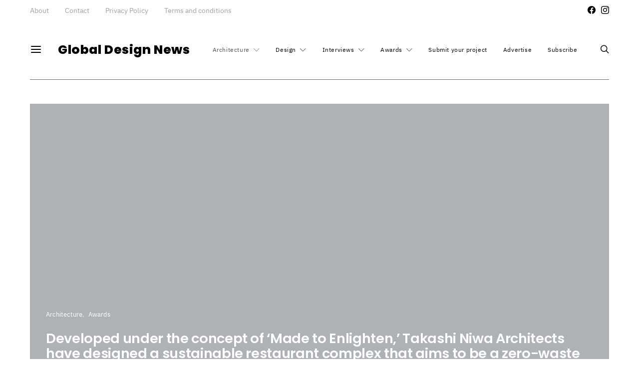

--- FILE ---
content_type: text/html; charset=UTF-8
request_url: https://globaldesignnews.com/developed-under-the-concept-of-made-to-enlighten-niwa-architects-have-designed-a-sustainable-restaurant-complex-that-aims-to-be-a-zero-waste-destination/
body_size: 41252
content:
<!DOCTYPE html><html lang="en-US"><head><script data-no-optimize="1">var litespeed_docref=sessionStorage.getItem("litespeed_docref");litespeed_docref&&(Object.defineProperty(document,"referrer",{get:function(){return litespeed_docref}}),sessionStorage.removeItem("litespeed_docref"));</script> <meta charset="UTF-8"><meta name="viewport" content="width=device-width, initial-scale=1"><link rel="profile" href="http://gmpg.org/xfn/11"><meta name='robots' content='index, follow, max-image-preview:large, max-snippet:-1, max-video-preview:-1' /><title>Developed under the concept of &#039;Made to Enlighten,&#039; Takashi Niwa Architects have designed a sustainable restaurant complex that aims to be a zero-waste destination - Global Design News</title><meta name="description" content="Takashi Niwa Architects&#039; Becamex Tokyu Hikari Complex is a sustainable restaurant complex that houses more than 15 F&amp;B brands integrating tenants, event spaces, an observation deck, playgrounds, public fountains, a huge lake, and beautiful leveraged landscape mixing with an edible garden, constructed in the center of Binh Duong New City, Vietnam." /><link rel="canonical" href="https://globaldesignnews.com/developed-under-the-concept-of-made-to-enlighten-niwa-architects-have-designed-a-sustainable-restaurant-complex-that-aims-to-be-a-zero-waste-destination/" /><meta property="og:locale" content="en_US" /><meta property="og:type" content="article" /><meta property="og:title" content="Developed under the concept of &#039;Made to Enlighten,&#039; Takashi Niwa Architects have designed a sustainable restaurant complex that aims to be a zero-waste destination - Global Design News" /><meta property="og:description" content="Takashi Niwa Architects&#039; Becamex Tokyu Hikari Complex is a sustainable restaurant complex that houses more than 15 F&amp;B brands integrating tenants, event spaces, an observation deck, playgrounds, public fountains, a huge lake, and beautiful leveraged landscape mixing with an edible garden, constructed in the center of Binh Duong New City, Vietnam." /><meta property="og:url" content="https://globaldesignnews.com/developed-under-the-concept-of-made-to-enlighten-niwa-architects-have-designed-a-sustainable-restaurant-complex-that-aims-to-be-a-zero-waste-destination/" /><meta property="og:site_name" content="Global Design News" /><meta property="article:published_time" content="2023-05-08T07:05:23+00:00" /><meta property="article:modified_time" content="2023-06-14T07:26:19+00:00" /><meta property="og:image" content="http://globaldesignnews.com/wp-content/uploads/2023/05/17578-1.webp" /><meta property="og:image:width" content="1000" /><meta property="og:image:height" content="700" /><meta property="og:image:type" content="image/webp" /><meta name="author" content="Global Design News" /><meta name="twitter:card" content="summary_large_image" /><meta name="twitter:label1" content="Written by" /><meta name="twitter:data1" content="Global Design News" /><meta name="twitter:label2" content="Est. reading time" /><meta name="twitter:data2" content="3 minutes" /> <script type="application/ld+json" class="yoast-schema-graph">{"@context":"https://schema.org","@graph":[{"@type":"Article","@id":"https://globaldesignnews.com/developed-under-the-concept-of-made-to-enlighten-niwa-architects-have-designed-a-sustainable-restaurant-complex-that-aims-to-be-a-zero-waste-destination/#article","isPartOf":{"@id":"https://globaldesignnews.com/developed-under-the-concept-of-made-to-enlighten-niwa-architects-have-designed-a-sustainable-restaurant-complex-that-aims-to-be-a-zero-waste-destination/"},"author":{"name":"Global Design News","@id":"https://globaldesignnews.com/#/schema/person/f9593728d6ec181419a4582c0d7d2183"},"headline":"Developed under the concept of &#8216;Made to Enlighten,&#8217; Takashi Niwa Architects have designed a sustainable restaurant complex that aims to be a zero-waste destination","datePublished":"2023-05-08T07:05:23+00:00","dateModified":"2023-06-14T07:26:19+00:00","mainEntityOfPage":{"@id":"https://globaldesignnews.com/developed-under-the-concept-of-made-to-enlighten-niwa-architects-have-designed-a-sustainable-restaurant-complex-that-aims-to-be-a-zero-waste-destination/"},"wordCount":386,"image":{"@id":"https://globaldesignnews.com/developed-under-the-concept-of-made-to-enlighten-niwa-architects-have-designed-a-sustainable-restaurant-complex-that-aims-to-be-a-zero-waste-destination/#primaryimage"},"thumbnailUrl":"https://globaldesignnews.com/wp-content/uploads/2023/05/17578-1.webp","keywords":["2023 Green Good Design Awards","architecture","Awards"],"articleSection":["Architecture","Awards"],"inLanguage":"en-US"},{"@type":"WebPage","@id":"https://globaldesignnews.com/developed-under-the-concept-of-made-to-enlighten-niwa-architects-have-designed-a-sustainable-restaurant-complex-that-aims-to-be-a-zero-waste-destination/","url":"https://globaldesignnews.com/developed-under-the-concept-of-made-to-enlighten-niwa-architects-have-designed-a-sustainable-restaurant-complex-that-aims-to-be-a-zero-waste-destination/","name":"Developed under the concept of 'Made to Enlighten,' Takashi Niwa Architects have designed a sustainable restaurant complex that aims to be a zero-waste destination - Global Design News","isPartOf":{"@id":"https://globaldesignnews.com/#website"},"primaryImageOfPage":{"@id":"https://globaldesignnews.com/developed-under-the-concept-of-made-to-enlighten-niwa-architects-have-designed-a-sustainable-restaurant-complex-that-aims-to-be-a-zero-waste-destination/#primaryimage"},"image":{"@id":"https://globaldesignnews.com/developed-under-the-concept-of-made-to-enlighten-niwa-architects-have-designed-a-sustainable-restaurant-complex-that-aims-to-be-a-zero-waste-destination/#primaryimage"},"thumbnailUrl":"https://globaldesignnews.com/wp-content/uploads/2023/05/17578-1.webp","datePublished":"2023-05-08T07:05:23+00:00","dateModified":"2023-06-14T07:26:19+00:00","author":{"@id":"https://globaldesignnews.com/#/schema/person/f9593728d6ec181419a4582c0d7d2183"},"description":"Takashi Niwa Architects' Becamex Tokyu Hikari Complex is a sustainable restaurant complex that houses more than 15 F&B brands integrating tenants, event spaces, an observation deck, playgrounds, public fountains, a huge lake, and beautiful leveraged landscape mixing with an edible garden, constructed in the center of Binh Duong New City, Vietnam.","breadcrumb":{"@id":"https://globaldesignnews.com/developed-under-the-concept-of-made-to-enlighten-niwa-architects-have-designed-a-sustainable-restaurant-complex-that-aims-to-be-a-zero-waste-destination/#breadcrumb"},"inLanguage":"en-US","potentialAction":[{"@type":"ReadAction","target":["https://globaldesignnews.com/developed-under-the-concept-of-made-to-enlighten-niwa-architects-have-designed-a-sustainable-restaurant-complex-that-aims-to-be-a-zero-waste-destination/"]}]},{"@type":"ImageObject","inLanguage":"en-US","@id":"https://globaldesignnews.com/developed-under-the-concept-of-made-to-enlighten-niwa-architects-have-designed-a-sustainable-restaurant-complex-that-aims-to-be-a-zero-waste-destination/#primaryimage","url":"https://globaldesignnews.com/wp-content/uploads/2023/05/17578-1.webp","contentUrl":"https://globaldesignnews.com/wp-content/uploads/2023/05/17578-1.webp","width":1000,"height":700,"caption":"Becamex Tokyu Hikari Complex"},{"@type":"BreadcrumbList","@id":"https://globaldesignnews.com/developed-under-the-concept-of-made-to-enlighten-niwa-architects-have-designed-a-sustainable-restaurant-complex-that-aims-to-be-a-zero-waste-destination/#breadcrumb","itemListElement":[{"@type":"ListItem","position":1,"name":"Home","item":"https://globaldesignnews.com/"},{"@type":"ListItem","position":2,"name":"Developed under the concept of &#8216;Made to Enlighten,&#8217; Takashi Niwa Architects have designed a sustainable restaurant complex that aims to be a zero-waste destination"}]},{"@type":"WebSite","@id":"https://globaldesignnews.com/#website","url":"https://globaldesignnews.com/","name":"Global Design News","description":"Global Design News is an online information hub for Architecture and Design News","potentialAction":[{"@type":"SearchAction","target":{"@type":"EntryPoint","urlTemplate":"https://globaldesignnews.com/?s={search_term_string}"},"query-input":{"@type":"PropertyValueSpecification","valueRequired":true,"valueName":"search_term_string"}}],"inLanguage":"en-US"},{"@type":"Person","@id":"https://globaldesignnews.com/#/schema/person/f9593728d6ec181419a4582c0d7d2183","name":"Global Design News","image":{"@type":"ImageObject","inLanguage":"en-US","@id":"https://globaldesignnews.com/#/schema/person/image/","url":"https://globaldesignnews.com/wp-content/litespeed/avatar/ca275b1f23eebf6a80ee2ea7dd292fdf.jpg?ver=1768367870","contentUrl":"https://globaldesignnews.com/wp-content/litespeed/avatar/ca275b1f23eebf6a80ee2ea7dd292fdf.jpg?ver=1768367870","caption":"Global Design News"},"url":"https://globaldesignnews.com/author/chicago-web-statistics/"}]}</script> <link rel="alternate" type="application/rss+xml" title="Global Design News &raquo; Feed" href="https://globaldesignnews.com/feed/" /><link rel="alternate" title="oEmbed (JSON)" type="application/json+oembed" href="https://globaldesignnews.com/wp-json/oembed/1.0/embed?url=https%3A%2F%2Fglobaldesignnews.com%2Fdeveloped-under-the-concept-of-made-to-enlighten-niwa-architects-have-designed-a-sustainable-restaurant-complex-that-aims-to-be-a-zero-waste-destination%2F" /><link rel="alternate" title="oEmbed (XML)" type="text/xml+oembed" href="https://globaldesignnews.com/wp-json/oembed/1.0/embed?url=https%3A%2F%2Fglobaldesignnews.com%2Fdeveloped-under-the-concept-of-made-to-enlighten-niwa-architects-have-designed-a-sustainable-restaurant-complex-that-aims-to-be-a-zero-waste-destination%2F&#038;format=xml" /><link rel="preload" href="https://globaldesignnews.com/wp-content/plugins/canvas/assets/fonts/canvas-icons.woff" as="font" type="font/woff" crossorigin><style id='wp-img-auto-sizes-contain-inline-css' type='text/css'>img:is([sizes=auto i],[sizes^="auto," i]){contain-intrinsic-size:3000px 1500px}
/*# sourceURL=wp-img-auto-sizes-contain-inline-css */</style><link data-optimized="2" rel="stylesheet" href="https://globaldesignnews.com/wp-content/litespeed/css/1ff175adf21c36401983e0c899bdca52.css?ver=40b7f" /><link rel='alternate stylesheet' id='powerkit-icons-css' href='https://globaldesignnews.com/wp-content/plugins/powerkit/assets/fonts/powerkit-icons.woff?ver=3.0.4' type='text/css' as='font' type='font/wof' crossorigin /><style id='wp-block-gallery-inline-css' type='text/css'>.blocks-gallery-grid:not(.has-nested-images),.wp-block-gallery:not(.has-nested-images){display:flex;flex-wrap:wrap;list-style-type:none;margin:0;padding:0}.blocks-gallery-grid:not(.has-nested-images) .blocks-gallery-image,.blocks-gallery-grid:not(.has-nested-images) .blocks-gallery-item,.wp-block-gallery:not(.has-nested-images) .blocks-gallery-image,.wp-block-gallery:not(.has-nested-images) .blocks-gallery-item{display:flex;flex-direction:column;flex-grow:1;justify-content:center;margin:0 1em 1em 0;position:relative;width:calc(50% - 1em)}.blocks-gallery-grid:not(.has-nested-images) .blocks-gallery-image:nth-of-type(2n),.blocks-gallery-grid:not(.has-nested-images) .blocks-gallery-item:nth-of-type(2n),.wp-block-gallery:not(.has-nested-images) .blocks-gallery-image:nth-of-type(2n),.wp-block-gallery:not(.has-nested-images) .blocks-gallery-item:nth-of-type(2n){margin-right:0}.blocks-gallery-grid:not(.has-nested-images) .blocks-gallery-image figure,.blocks-gallery-grid:not(.has-nested-images) .blocks-gallery-item figure,.wp-block-gallery:not(.has-nested-images) .blocks-gallery-image figure,.wp-block-gallery:not(.has-nested-images) .blocks-gallery-item figure{align-items:flex-end;display:flex;height:100%;justify-content:flex-start;margin:0}.blocks-gallery-grid:not(.has-nested-images) .blocks-gallery-image img,.blocks-gallery-grid:not(.has-nested-images) .blocks-gallery-item img,.wp-block-gallery:not(.has-nested-images) .blocks-gallery-image img,.wp-block-gallery:not(.has-nested-images) .blocks-gallery-item img{display:block;height:auto;max-width:100%;width:auto}.blocks-gallery-grid:not(.has-nested-images) .blocks-gallery-image figcaption,.blocks-gallery-grid:not(.has-nested-images) .blocks-gallery-item figcaption,.wp-block-gallery:not(.has-nested-images) .blocks-gallery-image figcaption,.wp-block-gallery:not(.has-nested-images) .blocks-gallery-item figcaption{background:linear-gradient(0deg,#000000b3,#0000004d 70%,#0000);bottom:0;box-sizing:border-box;color:#fff;font-size:.8em;margin:0;max-height:100%;overflow:auto;padding:3em .77em .7em;position:absolute;text-align:center;width:100%;z-index:2}.blocks-gallery-grid:not(.has-nested-images) .blocks-gallery-image figcaption img,.blocks-gallery-grid:not(.has-nested-images) .blocks-gallery-item figcaption img,.wp-block-gallery:not(.has-nested-images) .blocks-gallery-image figcaption img,.wp-block-gallery:not(.has-nested-images) .blocks-gallery-item figcaption img{display:inline}.blocks-gallery-grid:not(.has-nested-images) figcaption,.wp-block-gallery:not(.has-nested-images) figcaption{flex-grow:1}.blocks-gallery-grid:not(.has-nested-images).is-cropped .blocks-gallery-image a,.blocks-gallery-grid:not(.has-nested-images).is-cropped .blocks-gallery-image img,.blocks-gallery-grid:not(.has-nested-images).is-cropped .blocks-gallery-item a,.blocks-gallery-grid:not(.has-nested-images).is-cropped .blocks-gallery-item img,.wp-block-gallery:not(.has-nested-images).is-cropped .blocks-gallery-image a,.wp-block-gallery:not(.has-nested-images).is-cropped .blocks-gallery-image img,.wp-block-gallery:not(.has-nested-images).is-cropped .blocks-gallery-item a,.wp-block-gallery:not(.has-nested-images).is-cropped .blocks-gallery-item img{flex:1;height:100%;object-fit:cover;width:100%}.blocks-gallery-grid:not(.has-nested-images).columns-1 .blocks-gallery-image,.blocks-gallery-grid:not(.has-nested-images).columns-1 .blocks-gallery-item,.wp-block-gallery:not(.has-nested-images).columns-1 .blocks-gallery-image,.wp-block-gallery:not(.has-nested-images).columns-1 .blocks-gallery-item{margin-right:0;width:100%}@media (min-width:600px){.blocks-gallery-grid:not(.has-nested-images).columns-3 .blocks-gallery-image,.blocks-gallery-grid:not(.has-nested-images).columns-3 .blocks-gallery-item,.wp-block-gallery:not(.has-nested-images).columns-3 .blocks-gallery-image,.wp-block-gallery:not(.has-nested-images).columns-3 .blocks-gallery-item{margin-right:1em;width:calc(33.33333% - .66667em)}.blocks-gallery-grid:not(.has-nested-images).columns-4 .blocks-gallery-image,.blocks-gallery-grid:not(.has-nested-images).columns-4 .blocks-gallery-item,.wp-block-gallery:not(.has-nested-images).columns-4 .blocks-gallery-image,.wp-block-gallery:not(.has-nested-images).columns-4 .blocks-gallery-item{margin-right:1em;width:calc(25% - .75em)}.blocks-gallery-grid:not(.has-nested-images).columns-5 .blocks-gallery-image,.blocks-gallery-grid:not(.has-nested-images).columns-5 .blocks-gallery-item,.wp-block-gallery:not(.has-nested-images).columns-5 .blocks-gallery-image,.wp-block-gallery:not(.has-nested-images).columns-5 .blocks-gallery-item{margin-right:1em;width:calc(20% - .8em)}.blocks-gallery-grid:not(.has-nested-images).columns-6 .blocks-gallery-image,.blocks-gallery-grid:not(.has-nested-images).columns-6 .blocks-gallery-item,.wp-block-gallery:not(.has-nested-images).columns-6 .blocks-gallery-image,.wp-block-gallery:not(.has-nested-images).columns-6 .blocks-gallery-item{margin-right:1em;width:calc(16.66667% - .83333em)}.blocks-gallery-grid:not(.has-nested-images).columns-7 .blocks-gallery-image,.blocks-gallery-grid:not(.has-nested-images).columns-7 .blocks-gallery-item,.wp-block-gallery:not(.has-nested-images).columns-7 .blocks-gallery-image,.wp-block-gallery:not(.has-nested-images).columns-7 .blocks-gallery-item{margin-right:1em;width:calc(14.28571% - .85714em)}.blocks-gallery-grid:not(.has-nested-images).columns-8 .blocks-gallery-image,.blocks-gallery-grid:not(.has-nested-images).columns-8 .blocks-gallery-item,.wp-block-gallery:not(.has-nested-images).columns-8 .blocks-gallery-image,.wp-block-gallery:not(.has-nested-images).columns-8 .blocks-gallery-item{margin-right:1em;width:calc(12.5% - .875em)}.blocks-gallery-grid:not(.has-nested-images).columns-1 .blocks-gallery-image:nth-of-type(1n),.blocks-gallery-grid:not(.has-nested-images).columns-1 .blocks-gallery-item:nth-of-type(1n),.blocks-gallery-grid:not(.has-nested-images).columns-2 .blocks-gallery-image:nth-of-type(2n),.blocks-gallery-grid:not(.has-nested-images).columns-2 .blocks-gallery-item:nth-of-type(2n),.blocks-gallery-grid:not(.has-nested-images).columns-3 .blocks-gallery-image:nth-of-type(3n),.blocks-gallery-grid:not(.has-nested-images).columns-3 .blocks-gallery-item:nth-of-type(3n),.blocks-gallery-grid:not(.has-nested-images).columns-4 .blocks-gallery-image:nth-of-type(4n),.blocks-gallery-grid:not(.has-nested-images).columns-4 .blocks-gallery-item:nth-of-type(4n),.blocks-gallery-grid:not(.has-nested-images).columns-5 .blocks-gallery-image:nth-of-type(5n),.blocks-gallery-grid:not(.has-nested-images).columns-5 .blocks-gallery-item:nth-of-type(5n),.blocks-gallery-grid:not(.has-nested-images).columns-6 .blocks-gallery-image:nth-of-type(6n),.blocks-gallery-grid:not(.has-nested-images).columns-6 .blocks-gallery-item:nth-of-type(6n),.blocks-gallery-grid:not(.has-nested-images).columns-7 .blocks-gallery-image:nth-of-type(7n),.blocks-gallery-grid:not(.has-nested-images).columns-7 .blocks-gallery-item:nth-of-type(7n),.blocks-gallery-grid:not(.has-nested-images).columns-8 .blocks-gallery-image:nth-of-type(8n),.blocks-gallery-grid:not(.has-nested-images).columns-8 .blocks-gallery-item:nth-of-type(8n),.wp-block-gallery:not(.has-nested-images).columns-1 .blocks-gallery-image:nth-of-type(1n),.wp-block-gallery:not(.has-nested-images).columns-1 .blocks-gallery-item:nth-of-type(1n),.wp-block-gallery:not(.has-nested-images).columns-2 .blocks-gallery-image:nth-of-type(2n),.wp-block-gallery:not(.has-nested-images).columns-2 .blocks-gallery-item:nth-of-type(2n),.wp-block-gallery:not(.has-nested-images).columns-3 .blocks-gallery-image:nth-of-type(3n),.wp-block-gallery:not(.has-nested-images).columns-3 .blocks-gallery-item:nth-of-type(3n),.wp-block-gallery:not(.has-nested-images).columns-4 .blocks-gallery-image:nth-of-type(4n),.wp-block-gallery:not(.has-nested-images).columns-4 .blocks-gallery-item:nth-of-type(4n),.wp-block-gallery:not(.has-nested-images).columns-5 .blocks-gallery-image:nth-of-type(5n),.wp-block-gallery:not(.has-nested-images).columns-5 .blocks-gallery-item:nth-of-type(5n),.wp-block-gallery:not(.has-nested-images).columns-6 .blocks-gallery-image:nth-of-type(6n),.wp-block-gallery:not(.has-nested-images).columns-6 .blocks-gallery-item:nth-of-type(6n),.wp-block-gallery:not(.has-nested-images).columns-7 .blocks-gallery-image:nth-of-type(7n),.wp-block-gallery:not(.has-nested-images).columns-7 .blocks-gallery-item:nth-of-type(7n),.wp-block-gallery:not(.has-nested-images).columns-8 .blocks-gallery-image:nth-of-type(8n),.wp-block-gallery:not(.has-nested-images).columns-8 .blocks-gallery-item:nth-of-type(8n){margin-right:0}}.blocks-gallery-grid:not(.has-nested-images) .blocks-gallery-image:last-child,.blocks-gallery-grid:not(.has-nested-images) .blocks-gallery-item:last-child,.wp-block-gallery:not(.has-nested-images) .blocks-gallery-image:last-child,.wp-block-gallery:not(.has-nested-images) .blocks-gallery-item:last-child{margin-right:0}.blocks-gallery-grid:not(.has-nested-images).alignleft,.blocks-gallery-grid:not(.has-nested-images).alignright,.wp-block-gallery:not(.has-nested-images).alignleft,.wp-block-gallery:not(.has-nested-images).alignright{max-width:420px;width:100%}.blocks-gallery-grid:not(.has-nested-images).aligncenter .blocks-gallery-item figure,.wp-block-gallery:not(.has-nested-images).aligncenter .blocks-gallery-item figure{justify-content:center}.wp-block-gallery:not(.is-cropped) .blocks-gallery-item{align-self:flex-start}figure.wp-block-gallery.has-nested-images{align-items:normal}.wp-block-gallery.has-nested-images figure.wp-block-image:not(#individual-image){margin:0;width:calc(50% - var(--wp--style--unstable-gallery-gap, 16px)/2)}.wp-block-gallery.has-nested-images figure.wp-block-image{box-sizing:border-box;display:flex;flex-direction:column;flex-grow:1;justify-content:center;max-width:100%;position:relative}.wp-block-gallery.has-nested-images figure.wp-block-image>a,.wp-block-gallery.has-nested-images figure.wp-block-image>div{flex-direction:column;flex-grow:1;margin:0}.wp-block-gallery.has-nested-images figure.wp-block-image img{display:block;height:auto;max-width:100%!important;width:auto}.wp-block-gallery.has-nested-images figure.wp-block-image figcaption,.wp-block-gallery.has-nested-images figure.wp-block-image:has(figcaption):before{bottom:0;left:0;max-height:100%;position:absolute;right:0}.wp-block-gallery.has-nested-images figure.wp-block-image:has(figcaption):before{backdrop-filter:blur(3px);content:"";height:100%;-webkit-mask-image:linear-gradient(0deg,#000 20%,#0000);mask-image:linear-gradient(0deg,#000 20%,#0000);max-height:40%;pointer-events:none}.wp-block-gallery.has-nested-images figure.wp-block-image figcaption{box-sizing:border-box;color:#fff;font-size:13px;margin:0;overflow:auto;padding:1em;text-align:center;text-shadow:0 0 1.5px #000}.wp-block-gallery.has-nested-images figure.wp-block-image figcaption::-webkit-scrollbar{height:12px;width:12px}.wp-block-gallery.has-nested-images figure.wp-block-image figcaption::-webkit-scrollbar-track{background-color:initial}.wp-block-gallery.has-nested-images figure.wp-block-image figcaption::-webkit-scrollbar-thumb{background-clip:padding-box;background-color:initial;border:3px solid #0000;border-radius:8px}.wp-block-gallery.has-nested-images figure.wp-block-image figcaption:focus-within::-webkit-scrollbar-thumb,.wp-block-gallery.has-nested-images figure.wp-block-image figcaption:focus::-webkit-scrollbar-thumb,.wp-block-gallery.has-nested-images figure.wp-block-image figcaption:hover::-webkit-scrollbar-thumb{background-color:#fffc}.wp-block-gallery.has-nested-images figure.wp-block-image figcaption{scrollbar-color:#0000 #0000;scrollbar-gutter:stable both-edges;scrollbar-width:thin}.wp-block-gallery.has-nested-images figure.wp-block-image figcaption:focus,.wp-block-gallery.has-nested-images figure.wp-block-image figcaption:focus-within,.wp-block-gallery.has-nested-images figure.wp-block-image figcaption:hover{scrollbar-color:#fffc #0000}.wp-block-gallery.has-nested-images figure.wp-block-image figcaption{will-change:transform}@media (hover:none){.wp-block-gallery.has-nested-images figure.wp-block-image figcaption{scrollbar-color:#fffc #0000}}.wp-block-gallery.has-nested-images figure.wp-block-image figcaption{background:linear-gradient(0deg,#0006,#0000)}.wp-block-gallery.has-nested-images figure.wp-block-image figcaption img{display:inline}.wp-block-gallery.has-nested-images figure.wp-block-image figcaption a{color:inherit}.wp-block-gallery.has-nested-images figure.wp-block-image.has-custom-border img{box-sizing:border-box}.wp-block-gallery.has-nested-images figure.wp-block-image.has-custom-border>a,.wp-block-gallery.has-nested-images figure.wp-block-image.has-custom-border>div,.wp-block-gallery.has-nested-images figure.wp-block-image.is-style-rounded>a,.wp-block-gallery.has-nested-images figure.wp-block-image.is-style-rounded>div{flex:1 1 auto}.wp-block-gallery.has-nested-images figure.wp-block-image.has-custom-border figcaption,.wp-block-gallery.has-nested-images figure.wp-block-image.is-style-rounded figcaption{background:none;color:inherit;flex:initial;margin:0;padding:10px 10px 9px;position:relative;text-shadow:none}.wp-block-gallery.has-nested-images figure.wp-block-image.has-custom-border:before,.wp-block-gallery.has-nested-images figure.wp-block-image.is-style-rounded:before{content:none}.wp-block-gallery.has-nested-images figcaption{flex-basis:100%;flex-grow:1;text-align:center}.wp-block-gallery.has-nested-images:not(.is-cropped) figure.wp-block-image:not(#individual-image){margin-bottom:auto;margin-top:0}.wp-block-gallery.has-nested-images.is-cropped figure.wp-block-image:not(#individual-image){align-self:inherit}.wp-block-gallery.has-nested-images.is-cropped figure.wp-block-image:not(#individual-image)>a,.wp-block-gallery.has-nested-images.is-cropped figure.wp-block-image:not(#individual-image)>div:not(.components-drop-zone){display:flex}.wp-block-gallery.has-nested-images.is-cropped figure.wp-block-image:not(#individual-image) a,.wp-block-gallery.has-nested-images.is-cropped figure.wp-block-image:not(#individual-image) img{flex:1 0 0%;height:100%;object-fit:cover;width:100%}.wp-block-gallery.has-nested-images.columns-1 figure.wp-block-image:not(#individual-image){width:100%}@media (min-width:600px){.wp-block-gallery.has-nested-images.columns-3 figure.wp-block-image:not(#individual-image){width:calc(33.33333% - var(--wp--style--unstable-gallery-gap, 16px)*.66667)}.wp-block-gallery.has-nested-images.columns-4 figure.wp-block-image:not(#individual-image){width:calc(25% - var(--wp--style--unstable-gallery-gap, 16px)*.75)}.wp-block-gallery.has-nested-images.columns-5 figure.wp-block-image:not(#individual-image){width:calc(20% - var(--wp--style--unstable-gallery-gap, 16px)*.8)}.wp-block-gallery.has-nested-images.columns-6 figure.wp-block-image:not(#individual-image){width:calc(16.66667% - var(--wp--style--unstable-gallery-gap, 16px)*.83333)}.wp-block-gallery.has-nested-images.columns-7 figure.wp-block-image:not(#individual-image){width:calc(14.28571% - var(--wp--style--unstable-gallery-gap, 16px)*.85714)}.wp-block-gallery.has-nested-images.columns-8 figure.wp-block-image:not(#individual-image){width:calc(12.5% - var(--wp--style--unstable-gallery-gap, 16px)*.875)}.wp-block-gallery.has-nested-images.columns-default figure.wp-block-image:not(#individual-image){width:calc(33.33% - var(--wp--style--unstable-gallery-gap, 16px)*.66667)}.wp-block-gallery.has-nested-images.columns-default figure.wp-block-image:not(#individual-image):first-child:nth-last-child(2),.wp-block-gallery.has-nested-images.columns-default figure.wp-block-image:not(#individual-image):first-child:nth-last-child(2)~figure.wp-block-image:not(#individual-image){width:calc(50% - var(--wp--style--unstable-gallery-gap, 16px)*.5)}.wp-block-gallery.has-nested-images.columns-default figure.wp-block-image:not(#individual-image):first-child:last-child{width:100%}}.wp-block-gallery.has-nested-images.alignleft,.wp-block-gallery.has-nested-images.alignright{max-width:420px;width:100%}.wp-block-gallery.has-nested-images.aligncenter{justify-content:center}
/*# sourceURL=https://globaldesignnews.com/wp-includes/blocks/gallery/style.min.css */</style><style id='wp-block-image-inline-css' type='text/css'>.wp-block-image>a,.wp-block-image>figure>a{display:inline-block}.wp-block-image img{box-sizing:border-box;height:auto;max-width:100%;vertical-align:bottom}@media not (prefers-reduced-motion){.wp-block-image img.hide{visibility:hidden}.wp-block-image img.show{animation:show-content-image .4s}}.wp-block-image[style*=border-radius] img,.wp-block-image[style*=border-radius]>a{border-radius:inherit}.wp-block-image.has-custom-border img{box-sizing:border-box}.wp-block-image.aligncenter{text-align:center}.wp-block-image.alignfull>a,.wp-block-image.alignwide>a{width:100%}.wp-block-image.alignfull img,.wp-block-image.alignwide img{height:auto;width:100%}.wp-block-image .aligncenter,.wp-block-image .alignleft,.wp-block-image .alignright,.wp-block-image.aligncenter,.wp-block-image.alignleft,.wp-block-image.alignright{display:table}.wp-block-image .aligncenter>figcaption,.wp-block-image .alignleft>figcaption,.wp-block-image .alignright>figcaption,.wp-block-image.aligncenter>figcaption,.wp-block-image.alignleft>figcaption,.wp-block-image.alignright>figcaption{caption-side:bottom;display:table-caption}.wp-block-image .alignleft{float:left;margin:.5em 1em .5em 0}.wp-block-image .alignright{float:right;margin:.5em 0 .5em 1em}.wp-block-image .aligncenter{margin-left:auto;margin-right:auto}.wp-block-image :where(figcaption){margin-bottom:1em;margin-top:.5em}.wp-block-image.is-style-circle-mask img{border-radius:9999px}@supports ((-webkit-mask-image:none) or (mask-image:none)) or (-webkit-mask-image:none){.wp-block-image.is-style-circle-mask img{border-radius:0;-webkit-mask-image:url('data:image/svg+xml;utf8,<svg viewBox="0 0 100 100" xmlns="http://www.w3.org/2000/svg"><circle cx="50" cy="50" r="50"/></svg>');mask-image:url('data:image/svg+xml;utf8,<svg viewBox="0 0 100 100" xmlns="http://www.w3.org/2000/svg"><circle cx="50" cy="50" r="50"/></svg>');mask-mode:alpha;-webkit-mask-position:center;mask-position:center;-webkit-mask-repeat:no-repeat;mask-repeat:no-repeat;-webkit-mask-size:contain;mask-size:contain}}:root :where(.wp-block-image.is-style-rounded img,.wp-block-image .is-style-rounded img){border-radius:9999px}.wp-block-image figure{margin:0}.wp-lightbox-container{display:flex;flex-direction:column;position:relative}.wp-lightbox-container img{cursor:zoom-in}.wp-lightbox-container img:hover+button{opacity:1}.wp-lightbox-container button{align-items:center;backdrop-filter:blur(16px) saturate(180%);background-color:#5a5a5a40;border:none;border-radius:4px;cursor:zoom-in;display:flex;height:20px;justify-content:center;opacity:0;padding:0;position:absolute;right:16px;text-align:center;top:16px;width:20px;z-index:100}@media not (prefers-reduced-motion){.wp-lightbox-container button{transition:opacity .2s ease}}.wp-lightbox-container button:focus-visible{outline:3px auto #5a5a5a40;outline:3px auto -webkit-focus-ring-color;outline-offset:3px}.wp-lightbox-container button:hover{cursor:pointer;opacity:1}.wp-lightbox-container button:focus{opacity:1}.wp-lightbox-container button:focus,.wp-lightbox-container button:hover,.wp-lightbox-container button:not(:hover):not(:active):not(.has-background){background-color:#5a5a5a40;border:none}.wp-lightbox-overlay{box-sizing:border-box;cursor:zoom-out;height:100vh;left:0;overflow:hidden;position:fixed;top:0;visibility:hidden;width:100%;z-index:100000}.wp-lightbox-overlay .close-button{align-items:center;cursor:pointer;display:flex;justify-content:center;min-height:40px;min-width:40px;padding:0;position:absolute;right:calc(env(safe-area-inset-right) + 16px);top:calc(env(safe-area-inset-top) + 16px);z-index:5000000}.wp-lightbox-overlay .close-button:focus,.wp-lightbox-overlay .close-button:hover,.wp-lightbox-overlay .close-button:not(:hover):not(:active):not(.has-background){background:none;border:none}.wp-lightbox-overlay .lightbox-image-container{height:var(--wp--lightbox-container-height);left:50%;overflow:hidden;position:absolute;top:50%;transform:translate(-50%,-50%);transform-origin:top left;width:var(--wp--lightbox-container-width);z-index:9999999999}.wp-lightbox-overlay .wp-block-image{align-items:center;box-sizing:border-box;display:flex;height:100%;justify-content:center;margin:0;position:relative;transform-origin:0 0;width:100%;z-index:3000000}.wp-lightbox-overlay .wp-block-image img{height:var(--wp--lightbox-image-height);min-height:var(--wp--lightbox-image-height);min-width:var(--wp--lightbox-image-width);width:var(--wp--lightbox-image-width)}.wp-lightbox-overlay .wp-block-image figcaption{display:none}.wp-lightbox-overlay button{background:none;border:none}.wp-lightbox-overlay .scrim{background-color:#fff;height:100%;opacity:.9;position:absolute;width:100%;z-index:2000000}.wp-lightbox-overlay.active{visibility:visible}@media not (prefers-reduced-motion){.wp-lightbox-overlay.active{animation:turn-on-visibility .25s both}.wp-lightbox-overlay.active img{animation:turn-on-visibility .35s both}.wp-lightbox-overlay.show-closing-animation:not(.active){animation:turn-off-visibility .35s both}.wp-lightbox-overlay.show-closing-animation:not(.active) img{animation:turn-off-visibility .25s both}.wp-lightbox-overlay.zoom.active{animation:none;opacity:1;visibility:visible}.wp-lightbox-overlay.zoom.active .lightbox-image-container{animation:lightbox-zoom-in .4s}.wp-lightbox-overlay.zoom.active .lightbox-image-container img{animation:none}.wp-lightbox-overlay.zoom.active .scrim{animation:turn-on-visibility .4s forwards}.wp-lightbox-overlay.zoom.show-closing-animation:not(.active){animation:none}.wp-lightbox-overlay.zoom.show-closing-animation:not(.active) .lightbox-image-container{animation:lightbox-zoom-out .4s}.wp-lightbox-overlay.zoom.show-closing-animation:not(.active) .lightbox-image-container img{animation:none}.wp-lightbox-overlay.zoom.show-closing-animation:not(.active) .scrim{animation:turn-off-visibility .4s forwards}}@keyframes show-content-image{0%{visibility:hidden}99%{visibility:hidden}to{visibility:visible}}@keyframes turn-on-visibility{0%{opacity:0}to{opacity:1}}@keyframes turn-off-visibility{0%{opacity:1;visibility:visible}99%{opacity:0;visibility:visible}to{opacity:0;visibility:hidden}}@keyframes lightbox-zoom-in{0%{transform:translate(calc((-100vw + var(--wp--lightbox-scrollbar-width))/2 + var(--wp--lightbox-initial-left-position)),calc(-50vh + var(--wp--lightbox-initial-top-position))) scale(var(--wp--lightbox-scale))}to{transform:translate(-50%,-50%) scale(1)}}@keyframes lightbox-zoom-out{0%{transform:translate(-50%,-50%) scale(1);visibility:visible}99%{visibility:visible}to{transform:translate(calc((-100vw + var(--wp--lightbox-scrollbar-width))/2 + var(--wp--lightbox-initial-left-position)),calc(-50vh + var(--wp--lightbox-initial-top-position))) scale(var(--wp--lightbox-scale));visibility:hidden}}
/*# sourceURL=https://globaldesignnews.com/wp-includes/blocks/image/style.min.css */</style><style id='wp-block-paragraph-inline-css' type='text/css'>.is-small-text{font-size:.875em}.is-regular-text{font-size:1em}.is-large-text{font-size:2.25em}.is-larger-text{font-size:3em}.has-drop-cap:not(:focus):first-letter{float:left;font-size:8.4em;font-style:normal;font-weight:100;line-height:.68;margin:.05em .1em 0 0;text-transform:uppercase}body.rtl .has-drop-cap:not(:focus):first-letter{float:none;margin-left:.1em}p.has-drop-cap.has-background{overflow:hidden}:root :where(p.has-background){padding:1.25em 2.375em}:where(p.has-text-color:not(.has-link-color)) a{color:inherit}p.has-text-align-left[style*="writing-mode:vertical-lr"],p.has-text-align-right[style*="writing-mode:vertical-rl"]{rotate:180deg}
/*# sourceURL=https://globaldesignnews.com/wp-includes/blocks/paragraph/style.min.css */</style><style id='global-styles-inline-css' type='text/css'>:root{--wp--preset--aspect-ratio--square: 1;--wp--preset--aspect-ratio--4-3: 4/3;--wp--preset--aspect-ratio--3-4: 3/4;--wp--preset--aspect-ratio--3-2: 3/2;--wp--preset--aspect-ratio--2-3: 2/3;--wp--preset--aspect-ratio--16-9: 16/9;--wp--preset--aspect-ratio--9-16: 9/16;--wp--preset--color--black: #000000;--wp--preset--color--cyan-bluish-gray: #abb8c3;--wp--preset--color--white: #ffffff;--wp--preset--color--pale-pink: #f78da7;--wp--preset--color--vivid-red: #cf2e2e;--wp--preset--color--luminous-vivid-orange: #ff6900;--wp--preset--color--luminous-vivid-amber: #fcb900;--wp--preset--color--light-green-cyan: #7bdcb5;--wp--preset--color--vivid-green-cyan: #00d084;--wp--preset--color--pale-cyan-blue: #8ed1fc;--wp--preset--color--vivid-cyan-blue: #0693e3;--wp--preset--color--vivid-purple: #9b51e0;--wp--preset--gradient--vivid-cyan-blue-to-vivid-purple: linear-gradient(135deg,rgb(6,147,227) 0%,rgb(155,81,224) 100%);--wp--preset--gradient--light-green-cyan-to-vivid-green-cyan: linear-gradient(135deg,rgb(122,220,180) 0%,rgb(0,208,130) 100%);--wp--preset--gradient--luminous-vivid-amber-to-luminous-vivid-orange: linear-gradient(135deg,rgb(252,185,0) 0%,rgb(255,105,0) 100%);--wp--preset--gradient--luminous-vivid-orange-to-vivid-red: linear-gradient(135deg,rgb(255,105,0) 0%,rgb(207,46,46) 100%);--wp--preset--gradient--very-light-gray-to-cyan-bluish-gray: linear-gradient(135deg,rgb(238,238,238) 0%,rgb(169,184,195) 100%);--wp--preset--gradient--cool-to-warm-spectrum: linear-gradient(135deg,rgb(74,234,220) 0%,rgb(151,120,209) 20%,rgb(207,42,186) 40%,rgb(238,44,130) 60%,rgb(251,105,98) 80%,rgb(254,248,76) 100%);--wp--preset--gradient--blush-light-purple: linear-gradient(135deg,rgb(255,206,236) 0%,rgb(152,150,240) 100%);--wp--preset--gradient--blush-bordeaux: linear-gradient(135deg,rgb(254,205,165) 0%,rgb(254,45,45) 50%,rgb(107,0,62) 100%);--wp--preset--gradient--luminous-dusk: linear-gradient(135deg,rgb(255,203,112) 0%,rgb(199,81,192) 50%,rgb(65,88,208) 100%);--wp--preset--gradient--pale-ocean: linear-gradient(135deg,rgb(255,245,203) 0%,rgb(182,227,212) 50%,rgb(51,167,181) 100%);--wp--preset--gradient--electric-grass: linear-gradient(135deg,rgb(202,248,128) 0%,rgb(113,206,126) 100%);--wp--preset--gradient--midnight: linear-gradient(135deg,rgb(2,3,129) 0%,rgb(40,116,252) 100%);--wp--preset--font-size--small: 13px;--wp--preset--font-size--medium: 20px;--wp--preset--font-size--large: 36px;--wp--preset--font-size--x-large: 42px;--wp--preset--spacing--20: 0.44rem;--wp--preset--spacing--30: 0.67rem;--wp--preset--spacing--40: 1rem;--wp--preset--spacing--50: 1.5rem;--wp--preset--spacing--60: 2.25rem;--wp--preset--spacing--70: 3.38rem;--wp--preset--spacing--80: 5.06rem;--wp--preset--shadow--natural: 6px 6px 9px rgba(0, 0, 0, 0.2);--wp--preset--shadow--deep: 12px 12px 50px rgba(0, 0, 0, 0.4);--wp--preset--shadow--sharp: 6px 6px 0px rgba(0, 0, 0, 0.2);--wp--preset--shadow--outlined: 6px 6px 0px -3px rgb(255, 255, 255), 6px 6px rgb(0, 0, 0);--wp--preset--shadow--crisp: 6px 6px 0px rgb(0, 0, 0);}:where(.is-layout-flex){gap: 0.5em;}:where(.is-layout-grid){gap: 0.5em;}body .is-layout-flex{display: flex;}.is-layout-flex{flex-wrap: wrap;align-items: center;}.is-layout-flex > :is(*, div){margin: 0;}body .is-layout-grid{display: grid;}.is-layout-grid > :is(*, div){margin: 0;}:where(.wp-block-columns.is-layout-flex){gap: 2em;}:where(.wp-block-columns.is-layout-grid){gap: 2em;}:where(.wp-block-post-template.is-layout-flex){gap: 1.25em;}:where(.wp-block-post-template.is-layout-grid){gap: 1.25em;}.has-black-color{color: var(--wp--preset--color--black) !important;}.has-cyan-bluish-gray-color{color: var(--wp--preset--color--cyan-bluish-gray) !important;}.has-white-color{color: var(--wp--preset--color--white) !important;}.has-pale-pink-color{color: var(--wp--preset--color--pale-pink) !important;}.has-vivid-red-color{color: var(--wp--preset--color--vivid-red) !important;}.has-luminous-vivid-orange-color{color: var(--wp--preset--color--luminous-vivid-orange) !important;}.has-luminous-vivid-amber-color{color: var(--wp--preset--color--luminous-vivid-amber) !important;}.has-light-green-cyan-color{color: var(--wp--preset--color--light-green-cyan) !important;}.has-vivid-green-cyan-color{color: var(--wp--preset--color--vivid-green-cyan) !important;}.has-pale-cyan-blue-color{color: var(--wp--preset--color--pale-cyan-blue) !important;}.has-vivid-cyan-blue-color{color: var(--wp--preset--color--vivid-cyan-blue) !important;}.has-vivid-purple-color{color: var(--wp--preset--color--vivid-purple) !important;}.has-black-background-color{background-color: var(--wp--preset--color--black) !important;}.has-cyan-bluish-gray-background-color{background-color: var(--wp--preset--color--cyan-bluish-gray) !important;}.has-white-background-color{background-color: var(--wp--preset--color--white) !important;}.has-pale-pink-background-color{background-color: var(--wp--preset--color--pale-pink) !important;}.has-vivid-red-background-color{background-color: var(--wp--preset--color--vivid-red) !important;}.has-luminous-vivid-orange-background-color{background-color: var(--wp--preset--color--luminous-vivid-orange) !important;}.has-luminous-vivid-amber-background-color{background-color: var(--wp--preset--color--luminous-vivid-amber) !important;}.has-light-green-cyan-background-color{background-color: var(--wp--preset--color--light-green-cyan) !important;}.has-vivid-green-cyan-background-color{background-color: var(--wp--preset--color--vivid-green-cyan) !important;}.has-pale-cyan-blue-background-color{background-color: var(--wp--preset--color--pale-cyan-blue) !important;}.has-vivid-cyan-blue-background-color{background-color: var(--wp--preset--color--vivid-cyan-blue) !important;}.has-vivid-purple-background-color{background-color: var(--wp--preset--color--vivid-purple) !important;}.has-black-border-color{border-color: var(--wp--preset--color--black) !important;}.has-cyan-bluish-gray-border-color{border-color: var(--wp--preset--color--cyan-bluish-gray) !important;}.has-white-border-color{border-color: var(--wp--preset--color--white) !important;}.has-pale-pink-border-color{border-color: var(--wp--preset--color--pale-pink) !important;}.has-vivid-red-border-color{border-color: var(--wp--preset--color--vivid-red) !important;}.has-luminous-vivid-orange-border-color{border-color: var(--wp--preset--color--luminous-vivid-orange) !important;}.has-luminous-vivid-amber-border-color{border-color: var(--wp--preset--color--luminous-vivid-amber) !important;}.has-light-green-cyan-border-color{border-color: var(--wp--preset--color--light-green-cyan) !important;}.has-vivid-green-cyan-border-color{border-color: var(--wp--preset--color--vivid-green-cyan) !important;}.has-pale-cyan-blue-border-color{border-color: var(--wp--preset--color--pale-cyan-blue) !important;}.has-vivid-cyan-blue-border-color{border-color: var(--wp--preset--color--vivid-cyan-blue) !important;}.has-vivid-purple-border-color{border-color: var(--wp--preset--color--vivid-purple) !important;}.has-vivid-cyan-blue-to-vivid-purple-gradient-background{background: var(--wp--preset--gradient--vivid-cyan-blue-to-vivid-purple) !important;}.has-light-green-cyan-to-vivid-green-cyan-gradient-background{background: var(--wp--preset--gradient--light-green-cyan-to-vivid-green-cyan) !important;}.has-luminous-vivid-amber-to-luminous-vivid-orange-gradient-background{background: var(--wp--preset--gradient--luminous-vivid-amber-to-luminous-vivid-orange) !important;}.has-luminous-vivid-orange-to-vivid-red-gradient-background{background: var(--wp--preset--gradient--luminous-vivid-orange-to-vivid-red) !important;}.has-very-light-gray-to-cyan-bluish-gray-gradient-background{background: var(--wp--preset--gradient--very-light-gray-to-cyan-bluish-gray) !important;}.has-cool-to-warm-spectrum-gradient-background{background: var(--wp--preset--gradient--cool-to-warm-spectrum) !important;}.has-blush-light-purple-gradient-background{background: var(--wp--preset--gradient--blush-light-purple) !important;}.has-blush-bordeaux-gradient-background{background: var(--wp--preset--gradient--blush-bordeaux) !important;}.has-luminous-dusk-gradient-background{background: var(--wp--preset--gradient--luminous-dusk) !important;}.has-pale-ocean-gradient-background{background: var(--wp--preset--gradient--pale-ocean) !important;}.has-electric-grass-gradient-background{background: var(--wp--preset--gradient--electric-grass) !important;}.has-midnight-gradient-background{background: var(--wp--preset--gradient--midnight) !important;}.has-small-font-size{font-size: var(--wp--preset--font-size--small) !important;}.has-medium-font-size{font-size: var(--wp--preset--font-size--medium) !important;}.has-large-font-size{font-size: var(--wp--preset--font-size--large) !important;}.has-x-large-font-size{font-size: var(--wp--preset--font-size--x-large) !important;}
/*# sourceURL=global-styles-inline-css */</style><style id='core-block-supports-inline-css' type='text/css'>.wp-block-gallery.wp-block-gallery-1{--wp--style--unstable-gallery-gap:var( --wp--style--gallery-gap-default, var( --gallery-block--gutter-size, var( --wp--style--block-gap, 0.5em ) ) );gap:var( --wp--style--gallery-gap-default, var( --gallery-block--gutter-size, var( --wp--style--block-gap, 0.5em ) ) );}
/*# sourceURL=core-block-supports-inline-css */</style><style id='classic-theme-styles-inline-css' type='text/css'>/*! This file is auto-generated */
.wp-block-button__link{color:#fff;background-color:#32373c;border-radius:9999px;box-shadow:none;text-decoration:none;padding:calc(.667em + 2px) calc(1.333em + 2px);font-size:1.125em}.wp-block-file__button{background:#32373c;color:#fff;text-decoration:none}
/*# sourceURL=/wp-includes/css/classic-themes.min.css */</style><style id='searchwp-live-search-inline-css' type='text/css'>.searchwp-live-search-result .searchwp-live-search-result--title a {
  font-size: 16px;
}
.searchwp-live-search-result .searchwp-live-search-result--price {
  font-size: 14px;
}
.searchwp-live-search-result .searchwp-live-search-result--add-to-cart .button {
  font-size: 14px;
}

/*# sourceURL=searchwp-live-search-inline-css */</style><style id='pk-custom-inline-fonts-inline-css' type='text/css'>@font-face { font-family: "merriweather"; src: url("https://globaldesignnews.com/wp-content/uploads/2020/10/Merriweather-Bold.woff") format("woff"),url("https://globaldesignnews.com/wp-content/uploads/2020/10/Merriweather-Bold.woff2") format("woff2"); font-display: auto; font-weight: 700; font-style: normal;}@font-face { font-family: "merriweather"; src: url("https://globaldesignnews.com/wp-content/uploads/2020/10/Merriweather-BoldItalic.woff") format("woff"),url("https://globaldesignnews.com/wp-content/uploads/2020/10/Merriweather-BoldItalic.woff2") format("woff2"); font-display: auto; font-weight: 700; font-style: italic;}@font-face { font-family: "ibm-plex-sans"; src: url("https://globaldesignnews.com/wp-content/uploads/2020/10/IBMPlexSans-Thin.woff") format("woff"),url("https://globaldesignnews.com/wp-content/uploads/2020/10/IBMPlexSans-Thin.woff2") format("woff2"); font-display: auto; font-weight: 100; font-style: normal;}@font-face { font-family: "ibm-plex-sans"; src: url("https://globaldesignnews.com/wp-content/uploads/2020/10/IBMPlexSans-ThinItalic.woff") format("woff"),url("https://globaldesignnews.com/wp-content/uploads/2020/10/IBMPlexSans-ThinItalic.woff2") format("woff2"); font-display: auto; font-weight: 100; font-style: italic;}@font-face { font-family: "ibm-plex-sans"; src: url("https://globaldesignnews.com/wp-content/uploads/2020/10/IBMPlexSans-ExtraLight.woff") format("woff"),url("https://globaldesignnews.com/wp-content/uploads/2020/10/IBMPlexSans-ExtraLight.woff2") format("woff2"); font-display: auto; font-weight: 200; font-style: normal;}@font-face { font-family: "ibm-plex-sans"; src: url("https://globaldesignnews.com/wp-content/uploads/2020/10/IBMPlexSans-ExtraLightItalic.woff") format("woff"),url("https://globaldesignnews.com/wp-content/uploads/2020/10/IBMPlexSans-ExtraLightItalic.woff2") format("woff2"); font-display: auto; font-weight: 200; font-style: italic;}@font-face { font-family: "ibm-plex-sans"; src: url("https://globaldesignnews.com/wp-content/uploads/2020/10/IBMPlexSans-Light.woff") format("woff"),url("https://globaldesignnews.com/wp-content/uploads/2020/10/IBMPlexSans-Light.woff2") format("woff2"); font-display: auto; font-weight: 300; font-style: normal;}@font-face { font-family: "ibm-plex-sans"; src: url("https://globaldesignnews.com/wp-content/uploads/2020/10/IBMPlexSans-LightItalic.woff") format("woff"),url("https://globaldesignnews.com/wp-content/uploads/2020/10/IBMPlexSans-LightItalic.woff2") format("woff2"); font-display: auto; font-weight: 300; font-style: italic;}@font-face { font-family: "ibm-plex-sans"; src: url("https://globaldesignnews.com/wp-content/uploads/2020/10/IBMPlexSans.woff") format("woff"),url("https://globaldesignnews.com/wp-content/uploads/2020/10/IBMPlexSans.woff2") format("woff2"); font-display: auto; font-weight: 400; font-style: normal;}@font-face { font-family: "ibm-plex-sans"; src: url("https://globaldesignnews.com/wp-content/uploads/2020/10/IBMPlexSans-Italic.woff") format("woff"),url("https://globaldesignnews.com/wp-content/uploads/2020/10/IBMPlexSans-Italic.woff2") format("woff2"); font-display: auto; font-weight: 400; font-style: italic;}@font-face { font-family: "ibm-plex-sans"; src: url("https://globaldesignnews.com/wp-content/uploads/2020/10/IBMPlexSans-Medium.woff") format("woff"),url("https://globaldesignnews.com/wp-content/uploads/2020/10/IBMPlexSans-Medium.woff2") format("woff2"); font-display: auto; font-weight: 500; font-style: normal;}@font-face { font-family: "ibm-plex-sans"; src: url("https://globaldesignnews.com/wp-content/uploads/2020/10/IBMPlexSans-MediumItalic.woff") format("woff"),url("https://globaldesignnews.com/wp-content/uploads/2020/10/IBMPlexSans-MediumItalic.woff2") format("woff2"); font-display: auto; font-weight: 500; font-style: italic;}@font-face { font-family: "ibm-plex-sans"; src: url("https://globaldesignnews.com/wp-content/uploads/2020/10/IBMPlexSans-SemiBold.woff") format("woff"),url("https://globaldesignnews.com/wp-content/uploads/2020/10/IBMPlexSans-SemiBold.woff2") format("woff2"); font-display: auto; font-weight: 600; font-style: normal;}@font-face { font-family: "ibm-plex-sans"; src: url("https://globaldesignnews.com/wp-content/uploads/2020/10/IBMPlexSans-SemiBoldItalic.woff") format("woff"),url("https://globaldesignnews.com/wp-content/uploads/2020/10/IBMPlexSans-SemiBoldItalic.woff2") format("woff2"); font-display: auto; font-weight: 600; font-style: italic;}@font-face { font-family: "ibm-plex-sans"; src: url("https://globaldesignnews.com/wp-content/uploads/2020/10/IBMPlexSans-Bold.woff") format("woff"),url("https://globaldesignnews.com/wp-content/uploads/2020/10/IBMPlexSans-Bold.woff2") format("woff2"); font-display: auto; font-weight: 700; font-style: normal;}
/*# sourceURL=pk-custom-inline-fonts-inline-css */</style> <script type="litespeed/javascript" data-src="https://globaldesignnews.com/wp-includes/js/jquery/jquery.min.js" id="jquery-core-js"></script> <script id="cookie-law-info-js-extra" type="litespeed/javascript">var Cli_Data={"nn_cookie_ids":[],"cookielist":[],"non_necessary_cookies":[],"ccpaEnabled":"","ccpaRegionBased":"","ccpaBarEnabled":"","strictlyEnabled":["necessary","obligatoire"],"ccpaType":"gdpr","js_blocking":"1","custom_integration":"","triggerDomRefresh":"","secure_cookies":""};var cli_cookiebar_settings={"animate_speed_hide":"500","animate_speed_show":"500","background":"#000000","border":"#b1a6a6c2","border_on":"","button_1_button_colour":"#757575","button_1_button_hover":"#5e5e5e","button_1_link_colour":"#fff","button_1_as_button":"1","button_1_new_win":"","button_2_button_colour":"#333","button_2_button_hover":"#292929","button_2_link_colour":"#444","button_2_as_button":"","button_2_hidebar":"","button_3_button_colour":"#757575","button_3_button_hover":"#5e5e5e","button_3_link_colour":"#fff","button_3_as_button":"1","button_3_new_win":"","button_4_button_colour":"#757575","button_4_button_hover":"#5e5e5e","button_4_link_colour":"#ffffff","button_4_as_button":"1","button_7_button_colour":"#61a229","button_7_button_hover":"#4e8221","button_7_link_colour":"#fff","button_7_as_button":"1","button_7_new_win":"","font_family":"inherit","header_fix":"","notify_animate_hide":"1","notify_animate_show":"","notify_div_id":"#cookie-law-info-bar","notify_position_horizontal":"right","notify_position_vertical":"bottom","scroll_close":"","scroll_close_reload":"","accept_close_reload":"","reject_close_reload":"","showagain_tab":"","showagain_background":"#fff","showagain_border":"#000","showagain_div_id":"#cookie-law-info-again","showagain_x_position":"100px","text":"#ffffff","show_once_yn":"","show_once":"10000","logging_on":"","as_popup":"","popup_overlay":"1","bar_heading_text":"We value your privacy","cookie_bar_as":"banner","popup_showagain_position":"bottom-right","widget_position":"left"};var log_object={"ajax_url":"https://globaldesignnews.com/wp-admin/admin-ajax.php"}</script> <link rel="https://api.w.org/" href="https://globaldesignnews.com/wp-json/" /><link rel="alternate" title="JSON" type="application/json" href="https://globaldesignnews.com/wp-json/wp/v2/posts/79790" /><link rel="EditURI" type="application/rsd+xml" title="RSD" href="https://globaldesignnews.com/xmlrpc.php?rsd" /><link rel='shortlink' href='https://globaldesignnews.com/?p=79790' /><link rel="preload" href="https://globaldesignnews.com/wp-content/plugins/absolute-reviews/fonts/absolute-reviews-icons.woff" as="font" type="font/woff" crossorigin><link rel="preload" href="https://globaldesignnews.com/wp-content/plugins/advanced-popups/fonts/advanced-popups-icons.woff" as="font" type="font/woff" crossorigin><style type="text/css" media="all" id="canvas-blocks-dynamic-styles"></style><link rel="icon" href="https://globaldesignnews.com/wp-content/uploads/2021/01/cropped-globaldesignnews_favicon-32x32.png" sizes="32x32" /><link rel="icon" href="https://globaldesignnews.com/wp-content/uploads/2021/01/cropped-globaldesignnews_favicon-192x192.png" sizes="192x192" /><link rel="apple-touch-icon" href="https://globaldesignnews.com/wp-content/uploads/2021/01/cropped-globaldesignnews_favicon-180x180.png" /><meta name="msapplication-TileImage" content="https://globaldesignnews.com/wp-content/uploads/2021/01/cropped-globaldesignnews_favicon-270x270.png" /><style type="text/css" id="wp-custom-css">p, strong, h1, h2, h3, b,{
	color:#000000!important;
}

.entry-content p {
    color:#000000!important;
}

.entry-content p {
    color:#000000!important;
}
body{
	 color:#000000!important;
}</style><style id="kirki-inline-styles">body, .offcanvas, #search, input[type=search], input[type=text], input[type=number], input[type=email], input[type=tel], input[type=password], textarea, .form-control, .pk-card, .pagination-content, .adp-popup-type-content .adp-popup-container{background-color:#ffffff;}.entry-content .pk-block-bg-inverse, .pk-dropcap-bg-inverse:first-letter, .entry-content .has-drop-cap.is-cnvs-dropcap-bg-dark:first-letter{color:#ffffff!important;}body, input[type=search], input[type=text], input[type=number], input[type=email], input[type=tel], input[type=password], textarea, .abr-reviews-posts .abr-review-meta{color:#000000;}blockquote cite, figcaption, .wp-caption-text, .wp-block-gallery .blocks-gallery-item figcaption, .wp-block-image figcaption, .wp-block-audio figcaption, .wp-block-embed figcaption, .wp-block-pullquote cite, .wp-block-pullquote footer, .wp-block-pullquote .wp-block-pullquote__citation, .wp-block-quote cite, label, .text-small, .comment-metadata, .logged-in-as, .post-categories, .post-count, .product-count, .post-meta, .entry-content figcaption, .post-media figcaption, .post-tags, .sub-title, .tagcloud, .timestamp, #wp-calendar caption, .comment-metadata a, .comment-metadata, .widget_rss ul li cite, .widget_rss ul li .rss-date, .pk-widget-about .pk-about-small, .pk-share-buttons-total .pk-share-buttons-count, .pk-share-buttons-post-loop .pk-share-buttons-count, .pk-share-buttons-block-posts .pk-share-buttons-count, .pk-share-buttons-post-sidebar .pk-share-buttons-count, .pk-share-buttons-post-loop .pk-share-buttons-link:hover .pk-share-buttons-count, .pk-share-buttons-block-posts .pk-share-buttons-link:hover .pk-share-buttons-count, .pk-share-buttons-post-sidebar .pk-share-buttons-link:hover .pk-share-buttons-count, .title-share, .pk-social-links-template-default .pk-social-links-label, .pk-social-links-wrap .pk-social-links-label, .pk-color-secondary, .pk-twitter-default .pk-twitter-tweet:before, .cs-meet-team .pk-social-links-link, .abr-post-review .abr-review-score .abr-review-subtext .abr-data-label{color:#666666;}.owl-dot span, .abr-post-review .abr-review-score .abr-review-subtext .abr-data-info{background-color:#666666;}.entry-content p > code, a, #search .close, .button-link, .pk-share-buttons-total .pk-share-buttons-label, .pk-share-buttons-total .pk-share-buttons-title, .pk-social-links-wrap .pk-social-links-count, .pk-nav-tabs .pk-nav-link, .pk-nav-tabs .pk-nav-link.pk-active, .pk-tabs .pk-nav-pills .pk-nav-link, .pk-block-social-links .pk-social-links-link, .pk-block-social-links .pk-social-links-title, .pk-social-links-scheme-light .pk-social-links-link, .pk-social-links-scheme-light .pk-social-links-title, .pk-social-links-scheme-bold .pk-social-links-title, .pk-social-links-scheme-bold-rounded .pk-social-links-title, .pk-share-buttons-scheme-default .pk-share-buttons-link, .pk-share-buttons-after-post.pk-share-buttons-scheme-default .pk-share-buttons-link:not(:hover), .pk-share-buttons-before-post.pk-share-buttons-scheme-default .pk-share-buttons-link:not(:hover), .pk-toc ol > li:before, ol.pk-list-styled > li:before, h2.pk-heading-numbered:before, .pk-card-header a, .pk-twitter-info a, .pk-instagram-username a, .pk-social-links-template-default .pk-social-links-link, .pk-widget-contributors .pk-social-links-link, .cs-list-articles > li > a, .pk-block-contributors .author-name a, .edit-post-visual-editor.editor-styles-wrapper .pk-author-posts-single a, .pk-twitter-content a, .pk-block-author .pk-widget-author-container:not(.pk-bg-overlay) .pk-author-title a, .pk-share-buttons-scheme-simple-light .pk-share-buttons-link, .pk-share-buttons-scheme-simple-light .pk-share-buttons-count, .is-style-pk-share-buttons-simple-light .pk-share-buttons-link, .is-style-pk-share-buttons-simple-light .pk-share-buttons-link .pk-share-buttons-count, .is-style-pk-share-buttons-default .pk-share-buttons-link:not(hover), ol.is-style-cnvs-list-styled > li:before, h2.is-style-cnvs-heading-numbered:before, .cnvs-block-collapsible .cnvs-block-collapsible-title h6 a{color:#666666;}.owl-dot.active span{background-color:#666666;}a:hover, .button-link:hover, #search .close:hover, .pk-social-links-scheme-light:not(.pk-social-links-scheme-light-bg) .pk-social-links-link:hover .pk-social-links-title, .is-style-pk-social-links-bold .pk-social-links-link:hover .pk-social-links-title, .pk-social-links-scheme-bold .pk-social-links-link:hover .pk-social-links-title, .is-style-pk-social-links-bold-rounded .pk-social-links-link:hover .pk-social-links-title, .pk-social-links-scheme-bold-rounded .pk-social-links-link:hover .pk-social-links-title, .pk-nav-tabs .pk-nav-link:not(.pk-active):focus, .pk-nav-tabs .pk-nav-link:not(.pk-active):hover, .pk-card-header a:hover, .pk-twitter-info a:hover, .pk-instagram-username a:hover, .pk-widget-contributors .pk-social-links-link:hover, .cs-list-articles > li > a:hover, .pk-block-contributors .author-name a:hover, .edit-post-visual-editor.editor-styles-wrapper .pk-author-posts-single a:hover, .pk-twitter-content a:hover, .pk-block-author .pk-widget-author-container:not(.pk-bg-overlay) .pk-author-title a:hover, .cnvs-block-collapsible .cnvs-block-collapsible-title h6 a:hover{color:#666666;}.wp-block-separator{color:#666666;}hr, .wp-block-separator:not(.is-style-dots), .wp-block-pullquote:not([style*="border-color"]), .entry-content .table-bordered th, .entry-content .table-bordered td, section.widget .widget-wrap, .form-control, input[type=search], input[type=text], input[type=number], input[type=email], input[type=tel], input[type=password], textarea, select, .pk-collapsibles .pk-card, .post-archive .archive-compact .post-masonry, .post-archive .archive-compact .post-grid, .post-archive .archive-compact.archive-masonry section.widget, .post-archive .archive-compact.archive-grid section.widget, .archive-list section.widget .widget-wrap, .archive-standard section.widget .widget-wrap, .sidebar-offcanvas .widget, .pk-nav-tabs .pk-nav-link, .pk-collapsibles .pk-card + .pk-card, .cnvs-block-tabs .cnvs-block-tabs-buttons .cnvs-block-tabs-button a, .cnvs-block-collapsibles .cnvs-block-collapsible, .abr-reviews-posts .abr-post-item{border-color:#666666;}hr, .entry-content table th, .entry-content table td, .entry-content table tbody + tbody, .header-enabled .navbar-primary:not(.sticky-nav-slide) .navbar, .navigation.comment-navigation, .site-main > article > .post-author, .post-main .post-author, .comment-body + .comment-respond, .comment-list + .comment-respond, .comment-list article, .comment-list .pingback, .comment-list .trackback, .post-standard:not(.post-featured) + .post-standard:not(.post-featured), .archive-first + .archive-list, .single .section-carousel, .widget_nav_menu .menu > .menu-item:not(:first-child), .widget_pages li:not(:first-child) a, .widget_meta li:not(:first-child) a, .widget_categories > ul > li:not(:first-child), .widget_archive > ul > li:not(:first-child), .widget_categories .widget-wrap > ul > li:not(:first-child), .widget_archive .widget-wrap > ul > li:not(:first-child), .widget_recent_comments li:not(:first-child), .widget_recent_entries li:not(:first-child), #wp-calendar tbody td, .navigation.pagination, .navigation.pagination + .post-tags, .fb-comments, .post-tags, .page-header-simple .page-header + .post-archive, .section-grid + .site-content > .cs-container:before, .archive-pagination:not(:empty), .post-list:not(.post-featured) + .post-list:not(.post-featured), .post-list + .post, .post + .post-list, .cs-meet-team .cs-author .cs-author-posts, .pk-widget-contributors .pk-author-item, .pk-toc:not(:first-child), .pk-inline-posts:not(:first-child), .cnvs-block-toc:not(:first-child){border-top-color:#666666;}.entry-content thead th, .navbar-primary:not(.sticky-nav-slide) .navbar, .sticky-nav-slide, .topbar, .navbar-offcanvas, .navigation.comment-navigation, .widget_rss ul li, .searchwp-live-search-results.searchwp-live-search-results-showing .searchwp-live-search-result:not(:last-child) a, .pk-separator, .pk-toc:not(:last-child), .pk-inline-posts:not(:last-child), .cnvs-block-tabs.cnvs-block-tabs-vertical .cnvs-block-tabs-buttons .cnvs-block-tabs-button-active a, .cnvs-block-toc:not(:last-child){border-bottom-color:#666666;}.pk-nav-tabs .pk-nav-link:not(.pk-active):focus, .pk-nav-tabs .pk-nav-link:not(.pk-active):hover{background-color:#666666;}.wp-block-separator.is-style-dots:before{color:#666666;}.entry-content p > code, .site-main .pk-subscribe-form-wrap, .post-comments, .archive-list .pk-subscribe-form-wrap, .archive-full .pk-subscribe-form-wrap, .entry-content .pk-dropcap-bg-inverse:first-letter, .entry-content .pk-dropcap-bg-light:first-letter, .entry-content .pk-block-bg-inverse, .entry-content .pk-block-bg-light, .basic_mailchimp_widget, .pk-twitter-slider, .pk-card-header, .pk-share-buttons-after-post.pk-share-buttons-scheme-default .pk-share-buttons-link, .pk-share-buttons-before-post.pk-share-buttons-scheme-default .pk-share-buttons-link, .pk-toc ol > li:before, ol.pk-list-styled > li:before, .pk-social-links-scheme-light-bg .pk-social-links-link, .is-style-pk-social-links-light-bg .pk-social-links-link, h2.pk-heading-numbered:before, .entry-content .table-bordered th, .entry-content .table-striped tbody tr:nth-of-type(odd), .wp-block-code, .wp-block-verse, .wp-block-preformatted, .is-style-pk-share-buttons-default .pk-share-buttons-link:not(hover), .is-style-pk-share-buttons-bold .pk-share-buttons-link, .cnvs-block-twitter-layout-slider, .entry-content .has-drop-cap:first-letter, ol.is-style-cnvs-list-styled > li:before, h2.is-style-cnvs-heading-numbered:before, .wp-block-group.is-style-cnvs-block-bg-light{background-color:#F8F8F8;}.cnvs-block-collapsible-title{background-color:#F8F8F8;}h1, h2, h3, h4, h5, h6, .comment .fn, #search input[type="search"], .entry-content .table-bordered th, .wp-block-table td strong, .abr-post-review .abr-review-name, .abr-post-review .abr-review-text, .abr-reviews-posts .abr-review-number{color:#000000;}#search input[type="search"]:-ms-input-placeholder{color:#000000;}#search input[type="search"]:-moz-placeholder{color:#000000;}#search input[type="search"]::-webkit-input-placeholder{color:#000000;}h1 a, h2 a, h3 a, h4 a, h5 a, h6 a, .comment .fn a, .cnvs-block-posts-sidebar:not(.cnvs-block-posts-sidebar-slider) .entry-title a, .pk-widget-posts:not(.pk-widget-posts-template-slider) .entry-title a{color:#000000;}h1 a:hover, h2 a:hover, h3 a:hover, h4 a:hover, h5 a:hover, h6 a:hover, .comment .fn a:hover, .cnvs-block-posts-sidebar:not(.cnvs-block-posts-sidebar-slider) .entry-title a:hover, .pk-widget-posts:not(.pk-widget-posts-template-slider) .entry-title a:hover{color:#545454;}.wp-block-button .wp-block-button__link:not(.has-background), .button-primary, .overlay-inner a.button-primary, .header-light .button-primary, .wp-block-search .wp-block-search__button, .post-number, .post-pagination .post-more .button, .pk-button-primary, .pk-author-button, .pk-about-button, .pk-instagram-follow, .pk-twitter-follow, .pk-subscribe-submit, .pk-badge-primary, .pk-featured-categories-vertical-list .pk-featured-count, .adp-button-primary{color:#ffffff;}.pk-pin-it{color:#ffffff!important;}.wp-block-button .wp-block-button__link:not(.has-background):hover, .button-primary:hover, .button-primary:active, .button-primary:focus, .button-primary:not([disabled]):not(.disabled).active, .button-primary:not([disabled]):not(.disabled):active, .overlay-inner a.button-primary:hover, .overlay-inner a.button-primary:active, .overlay-inner a.button-primary:focus, .overlay-inner a.button-primary:not([disabled]):not(.disabled).active, .overlay-inner a.button-primary:not([disabled]):not(.disabled):active, .header-light .button-primary:hover, .header-light .button-primary:active, .header-light .button-primary:focus, .header-light .button-primary:not([disabled]):not(.disabled).active, .header-light .button-primary:not([disabled]):not(.disabled):active, .wp-block-search .wp-block-search__button:hover, .post-pagination .post-more .button:hover, .pk-button-primary:not(:disabled):not(.disabled):active, .pk-button-primary:focus, .pk-button-primary:hover, .pk-button-primary:focus, .pk-button-primary:active, .pk-author-button:hover, .pk-about-button:hover, .pk-instagram-follow:hover, .pk-twitter-follow:hover, .pk-subscribe-submit:hover, .adp-button-primary:hover, .adp-button-primary:focus{color:#FFFFFF;}.pk-pin-it:hover{color:#FFFFFF!important;background-color:#dd9933!important;}.wp-block-button .wp-block-button__link:not(.has-background), .button-primary, .overlay-inner a.button-primary, .header-light .button-primary, .wp-block-search .wp-block-search__button, .post-number, .pk-tabs .pk-nav-pills .pk-nav-link.pk-active, .pk-tabs .pk-nav-pills .pk-nav-link.pk-active:focus, .pk-tabs .pk-nav-pills .pk-tabs .pk-nav-pills .pk-nav-link.pk-active:hover, .pk-button-primary, .pk-author-button, .pk-about-button, .pk-instagram-follow, .pk-twitter-follow, .pk-subscribe-submit, .pk-badge-primary, .pk-featured-categories-vertical-list .pk-featured-count, .cnvs-block-tabs.is-style-cnvs-block-tabs-pills .cnvs-block-tabs-buttons .cnvs-block-tabs-button.cnvs-block-tabs-button-active a, .cnvs-block-tabs.is-style-cnvs-block-tabs-pills .cnvs-block-tabs-buttons .cnvs-block-tabs-button.cnvs-block-tabs-button-active a:focus, .cnvs-block-tabs.is-style-cnvs-block-tabs-pills .cnvs-block-tabs-buttons .cnvs-block-tabs-button.cnvs-block-tabs-button-active a:hover, .adp-button-primary{background-color:#0a0a0a;}.pk-bg-primary, .pk-pin-it{background-color:#0a0a0a!important;}.post-tags a:focus, .post-tags a:hover, .tagcloud a:focus, .tagcloud a:hover, .wp-block-button .wp-block-button__link:not(.has-background):hover, .button-primary:hover, .button-primary:active, .button-primary:focus, .button-primary:not([disabled]):not(.disabled).active, .button-primary:not([disabled]):not(.disabled):active, .overlay-inner a.button-primary:hover, .overlay-inner a.button-primary:active, .overlay-inner a.button-primary:focus, .overlay-inner a.button-primary:not([disabled]):not(.disabled).active, .overlay-inner a.button-primary:not([disabled]):not(.disabled):active, .header-light .button-primary:hover, .header-light .button-primary:active, .header-light .button-primary:focus, .header-light .button-primary:not([disabled]):not(.disabled).active, .header-light .button-primary:not([disabled]):not(.disabled):active, .wp-block-search .wp-block-search__button:hover, .pk-button-primary:not(:disabled):not(.disabled):active, .pk-button-primary:hover, .pk-button-primary:active, .pk-button-primary:focus, .pk-author-button:hover, .pk-about-button:hover, .pk-instagram-follow:hover, .pk-twitter-follow:hover, .pk-subscribe-submit:hover, .adp-button-primary:hover, .adp-button-primary:focus{background-color:#dd9933;}.button-secondary, .pk-button-secondary{color:#A0A0A0!important;background-color:#545454;}.button-secondary:hover, .button-secondary:active, .button-secondary:focus, .pk-button-secondary:hover, .pk-button-secondary:active, .pk-button-secondary:focus{color:#ffffff!important;background-color:#f8f8f8;}.site-title{color:#000000;}.site-title:hover{color:#a0a0a0;}.site-description{color:#A0A0A0;}.navbar-primary{background-color:#ffffff;}.navbar-primary:not(.sticky-nav-slide) .navbar, .sticky-nav-slide{border-bottom-width:1px;border-bottom-style:solid;}.navbar-primary a, .navbar-primary button, .navbar-primary .navbar-nav > li > a{color:#000000;}.navbar-primary a:hover, .navbar-primary button:hover, .navbar-primary .navbar-nav > li > a:focus, .navbar-primary .navbar-nav > li > a:hover, .navbar-primary .navbar-nav > li.current-menu-parent > a, .navbar-primary .navbar-nav > li.current-nav-item > a, .site-submenu:hover .navbar-widgets-btn{color:#545454;}.navbar-nav .sub-menu{background-color:#FFFFFF;border:1px #EEEEEE solid;}.navbar-nav .sub-menu .sub-menu{margin-top:-1px;}.navbar-nav .sub-menu > li > a, .navbar-nav .cs-mm-categories > li > a, .navbar-nav .menu-columns > .sub-menu > li > a:hover, .mega-menu-item .entry-title a{color:#000000;}.navbar-nav .sub-menu > li > a:hover, .navbar-nav .sub-menu > li > a:focus, .navbar-nav .sub-menu > li > a:active, .navbar-nav .cs-mm-categories > li > a:hover, .navbar-nav .cs-mm-categories > li > a:focus, .navbar-nav .cs-mm-categories > li > a:active, .mega-menu-item .entry-title a:hover{color:#545454;}.navbar-nav .sub-menu .current-menu-item > a, .navbar-nav .sub-menu .current-menu-ancestor > a, .navbar-nav .sub-menu .current-menu-parent > a{color:#A0A0A0;}.navbar-nav .sub-menu > li + li > a, .navbar-nav .cs-mm-categories > li + li > a{border-top:1px #EEEEEE solid;}.navbar-primary .pk-social-links-template-nav .pk-social-links-icon{color:#000000;}.navbar-primary .pk-social-links-template-nav .pk-social-links-item .pk-social-links-link:hover .pk-social-links-icon{color:#000000;}.navbar-primary .pk-social-links-template-nav .pk-social-links-title, .navbar-primary .pk-social-links-template-nav .pk-social-links-count, .navbar-primary .pk-social-links-template-nav .pk-social-links-label{color:#A0A0A0;}.navbar-primary .pk-social-links-template-nav .pk-social-links-item .pk-social-links-link:hover .pk-social-links-title, .navbar-primary .pk-social-links-template-nav .pk-social-links-item .pk-social-links-link:hover .pk-social-links-count, .navbar-primary .pk-social-links-template-nav .pk-social-links-item .pk-social-links-link:hover .pk-social-links-label{color:#545454;}.navbar-primary .navbar-multi-column-widgets .navbar-widgets-container, .navbar-primary .navbar-single-column-widgets .widget-area{border:1px #EEEEEE solid;}.navbar-primary .navbar-multi-column-widgets .navbar-widgets-container, .navbar-primary .navbar-single-column-widgets .navbar-widgets-container{margin-top:0px;}.site-submenu .navbar-widgets-container, .site-submenu .pk-social-links-scheme-light-bg .pk-social-links-link{background-color:#FFFFFF;}.site-submenu{color:#777777;}.site-submenu label, .site-submenu figcaption, .site-submenu blockquote cite, .site-submenu .wp-caption-text, .site-submenu .wp-block-gallery .blocks-gallery-item figcaption, .site-submenu .wp-block-image figcaption, .site-submenu .wp-block-audio figcaption, .site-submenu .wp-block-embed figcaption, .site-submenu .wp-block-pullquote cite, .site-submenu .wp-block-pullquote footer, .site-submenu .wp-block-pullquote .wp-block-pullquote__citation, .site-submenu .wp-block-quote cite, .site-submenu .text-small, .site-submenu .comment-metadata, .site-submenu .logged-in-as, .site-submenu .post-categories, .site-submenu .post-count, .site-submenu .product-count, .site-submenu .post-meta, .site-submenu .entry-content figcaption, .site-submenu .post-media figcaption, .site-submenu .post-tags, .site-submenu .sub-title, .site-submenu .tagcloud, .site-submenu .timestamp, .site-submenu #wp-calendar caption, .site-submenu .comment-metadata a, .site-submenu .comment-metadata, .site-submenu .widget_rss ul li cite, .site-submenu .widget_rss ul li .rss-date, .site-submenu .title-share, .site-submenu .pk-widget-about .pk-about-small, .site-submenu .pk-share-buttons-total .pk-share-buttons-count, .site-submenu .pk-share-buttons-post-loop .pk-share-buttons-count, .site-submenu .pk-share-buttons-block-posts .pk-share-buttons-count, .site-submenu .pk-share-buttons-post-sidebar .pk-share-buttons-count, .site-submenu .pk-share-buttons-post-loop .pk-share-buttons-link:hover .pk-share-buttons-count, .site-submenu .pk-share-buttons-block-posts .pk-share-buttons-link:hover .pk-share-buttons-count, .site-submenu .pk-share-buttons-post-sidebar .pk-share-buttons-link:hover .pk-share-buttons-count, .site-submenu .pk-social-links-template-default .pk-social-links-label, .site-submenu .pk-social-links-wrap .pk-social-links-label, .site-submenu .pk-color-secondary, .site-submenu .pk-twitter-default .pk-twitter-tweet:before{color:#c9c9c9;}.site-submenu .owl-dot span{background-color:#c9c9c9;}.site-submenu .title-widget{color:#000000;}.site-submenu a, .site-submenu .post-meta, .site-submenu #wp-calendar thead th, .site-submenu h2, .site-submenu .pk-social-links-wrap .pk-social-links-count, .site-submenu .pk-social-links-scheme-light .pk-social-links-icon, .site-submenu .pk-social-links-wrap .pk-social-links-title, .site-submenu .pk-subscribe-form-wrap .pk-title, .site-submenu .pk-social-links-template-default .pk-social-links-link, .site-submenu .pk-widget-contributors .pk-social-links-link, .site-submenu .cnvs-block-posts-sidebar:not(.cnvs-block-posts-sidebar-slider) .entry-title a, .site-submenu .pk-widget-posts:not(.pk-widget-posts-template-slider) .entry-title a{color:#000000;}.site-submenu .owl-dot.active span{background-color:#000000;}.site-submenu a:hover,.site-submenu a:hover:active, .site-submenu a:focus:active, .site-submenu .pk-social-links-template-default .pk-social-links-link:hover, .site-submenu .pk-widget-contributors .pk-social-links-link:hover, .site-submenu .cnvs-block-posts-sidebar:not(.cnvs-block-posts-sidebar-slider) .entry-title a:hover, .site-submenu .cnvs-block-posts-sidebar:not(.cnvs-block-posts-sidebar-slider) .entry-title a:focus, .site-submenu .pk-widget-posts:not(.pk-widget-posts-template-slider) .entry-title a:hover, .site-submenu .pk-widget-posts:not(.pk-widget-posts-template-slider) .entry-title a:focus{color:#545454;}.site-submenu #wp-calendar tfoot tr #prev + .pad:after, .site-submenu #wp-calendar tbody td a, .sidebar-footer .basic_mailchimp_widget, .sidebar-footer .pk-social-links-template-vertical .pk-social-links-link{background-color:#EEEEEE;}.site-submenu .navbar-widgets-container .widget-col{border-color:#EEEEEE;}.site-submenu .widget, .site-submenu .widget_nav_menu .menu > .menu-item:not(:first-child), .site-submenu .widget_categories > ul > li:not(:first-child), .site-submenu .widget_archive > ul > li:not(:first-child), .site-submenu .widget_categories .widget-wrap > ul > li:not(:first-child), .widget_archive .site-submenu .widget-wrap > ul > li:not(:first-child), .site-submenu #wp-calendar tbody td, .site-submenu .widget_pages li:not(:first-child) a, .site-submenu .widget_meta li:not(:first-child) a, .site-submenu .widget_recent_comments li:not(:first-child), .site-submenu .widget_recent_entries li:not(:first-child), .site-submenu #wp-calendar tbody td#today:after, .footer-section + .footer-section > .cs-container > *, .sidebar-footer .widget + .widget, .site-submenu .pk-widget-contributors .pk-author-item{border-top-color:#EEEEEE;}.site-submenu .button, .site-submenu .post-number, .site-submenu .pk-author-button, .site-submenu .pk-about-button, .site-submenu .pk-instagram-follow, .site-submenu .pk-twitter-follow, .site-submenu .pk-subscribe-submit, .site-submenu .pk-badge-primary{color:#EEEEEE;}.site-submenu .button:hover, .site-submenu .button:active, .site-submenu .pk-author-button:hover, .site-submenu .pk-about-button:hover, .site-submenu .pk-instagram-follow:hover, .site-submenu .pk-twitter-follow:hover, .site-submenu .pk-subscribe-submit:hover, .site-submenu .pk-badge-primary:hover{color:#FFFFFF;}.site-submenu .button, .site-submenu select, .site-submenu .post-number, .site-submenu .pk-author-button, .site-submenu .pk-about-button, .site-submenu .pk-instagram-follow, .site-submenu .pk-twitter-follow, .site-submenu .pk-subscribe-submit, .site-submenu .pk-badge-primary{background-color:#282828;}.site-submenu .button:hover, .site-submenu .button:active, .site-submenu .button:focus, .site-submenu .button:active, .site-submenu .pk-author-button:hover, .site-submenu .pk-about-button:hover, .site-submenu .pk-instagram-follow:hover, .site-submenu .pk-twitter-follow:hover, .site-submenu .pk-subscribe-submit:hover, .site-submenu .pk-badge-primary:hover{background-color:#545454;}.topbar{background-color:#ffffff;}.topbar a, .topbar .navbar-nav > li > a, .topbar .pk-social-links-template-nav .pk-social-links-icon, .topbar .pk-social-links-template-nav .pk-social-links-label, .topbar .pk-social-links-template-nav .pk-social-links-title{color:#A0A0A0;}.topbar a:hover, .topbar .navbar-nav > li > a:focus, .topbar .navbar-nav > li > a:hover, .topbar .navbar-nav > li.current-menu-item > a, .topbar .pk-social-links-template-nav .pk-social-links-item .pk-social-links-link:hover .pk-social-links-icon, .topbar .pk-social-links-template-nav .pk-social-links-item .pk-social-links-link:hover pk-social-links-title, .topbar .pk-social-links-template-nav .pk-social-links-count{color:#545454;}.topbar .pk-social-links-template-nav .pk-social-links-icon{color:#000000;}.topbar .pk-social-links-template-nav .pk-social-links-item .pk-social-links-link:hover .pk-social-links-icon{color:#545454;}.topbar .pk-social-links-template-nav .pk-social-links-title, .topbar .pk-social-links-template-nav .pk-social-links-count, .topbar .pk-social-links-template-nav .pk-social-links-label{color:#A0A0A0;}.topbar .pk-social-links-template-nav .pk-social-links-item .pk-social-links-link:hover .pk-social-links-title, .topbar .pk-social-links-template-nav .pk-social-links-item .pk-social-links-link:hover .pk-social-links-count, .topbar .pk-social-links-template-nav .pk-social-links-item .pk-social-links-link:hover .pk-social-links-label{color:#000000;}.offcanvas-header .navbar-brand, .offcanvas-header .navbar-toggle{color:#ffffff;}.offcanvas-header .navbar-brand:hover, .offcanvas-header .navbar-brand:focus, .offcanvas-header .navbar-toggle:hover, .offcanvas-header .navbar-toggle:focus{color:#545454;}.offcanvas-header .navbar{background-color:#101010;}.navbar-offcanvas{border-bottom-width:1px;border-bottom-style:solid;}.entry-content p{color:#A0A0A0;}.entry-content p > a:not(.button):not(.pk-button), .entry-content > ul a, .entry-content ol a, .entry-content .wp-block-column ol a, .entry-content .wp-block-column a, .entry-content table ol a, .entry-content table ul a, .taxonomy-description a, .entry-content .cnvs-block-section-content-inner > ol a, .entry-content .cnvs-block-section-content-inner > ul a{color:#4c4c4c;}.entry-content p > a:not(.button):not(.pk-button):hover, .entry-content ul a:hover, .entry-content ol a:hover, .taxonomy-description a:hover{color:#A0A0A0;}.post-categories a, .cs-block-archive-posts article:not(.post-featured) .entry-header .post-categories a, .cs-block-narrow .layout-variation-simple .entry-header .post-categories a, .cs-block-wide .layout-variation-simple .entry-header .post-categories a, .cs-block-carousel .post-categories a, .cnvs-block-posts-sidebar:not(.cnvs-block-posts-sidebar-slider) .post-categories a, .pk-widget-posts .post-categories a{color:#acacac;}.post-categories a:hover, .post-categories a:focus, .cs-block-archive-posts article:not(.post-featured) .entry-header .post-categories a:hover, .cs-block-archive-posts article:not(.post-featured) .entry-header .post-categories a:focus, .cs-block-narrow .layout-variation-simple .entry-header .post-categories a:hover, .cs-block-narrow .layout-variation-simple .entry-header .post-categories a:focus, .cs-block-wide .layout-variation-simple .entry-header .post-categories a:hover, .cs-block-wide .layout-variation-simple .entry-header .post-categories a:focus, .cs-block-carousel .post-categories a:hover, .cs-block-carousel .post-categories a:focus, .cnvs-block-posts-sidebar:not(.cnvs-block-posts-sidebar-slider) .post-categories a:hover, .cnvs-block-posts-sidebar:not(.cnvs-block-posts-sidebar-slider) .post-categories a:focus, .pk-widget-posts .post-categories a:hover, .pk-widget-posts .post-categories a:focus{color:#d1d1d1;}::selection{color:#FFFFFF;background:#000000;}::-moz-selection{color:#FFFFFF;background:#000000;}.entry-content blockquote, .entry-content blockquote p{color:#000000;}.entry-content .pk-dropcap:first-letter, .entry-content .pk-content-block, .entry-content .pk-callout, .entry-content .has-drop-cap:first-letter, .entry-content .has-drop-cap.is-cnvs-dropcap-bordered:first-letter, .entry-content .has-drop-cap.is-cnvs-dropcap-border-right:first-letter, .entry-content .has-drop-cap.:first-letter{color:#000000;}.entry-content .pk-dropcap-bg-inverse:first-letter, .entry-content .pk-dropcap-bg-inverse:first-letter, .entry-content .pk-block-border-top:before, .entry-content .pk-block-border-bottom:after, .entry-content .pk-block-bg-inverse, .entry-content .has-drop-cap.is-cnvs-dropcap-bg-dark:first-letter, .wp-block-group.is-style-cnvs-block-single-border:before, .wp-block-group.is-style-cnvs-block-single-border:after, .wp-block-group.is-style-cnvs-block-bg-inverse{background-color:#000000;}.entry-content .pk-dropcap-borders:first-letter, .entry-content .pk-block-border-all, .entry-content .has-drop-cap.is-cnvs-dropcap-bordered:first-letter, .wp-block-group.is-style-cnvs-block-bordered{border-color:#000000;}.entry-content .pk-dropcap-border-right:first-letter, .entry-content .pk-block-border-right, .entry-content .has-drop-cap.is-cnvs-dropcap-border-right:first-letter{border-right-color:#000000;}.entry-content .pk-block-border-left{border-left-color:#000000;}.site-footer, .site-footer .pk-social-links-scheme-light-bg .pk-social-links-link{background-color:#cecece;}.site-footer{color:#000000;}.site-footer label, .site-footer figcaption, .site-footer blockquote cite, .site-footer .wp-caption-text, .site-footer .wp-block-gallery .blocks-gallery-item figcaption, .site-footer .wp-block-image figcaption, .site-footer .wp-block-audio figcaption, .site-footer .wp-block-embed figcaption, .site-footer .wp-block-pullquote cite, .site-footer .wp-block-pullquote footer, .site-footer .wp-block-pullquote .wp-block-pullquote__citation, .site-footer .wp-block-quote cite, .site-footer .text-small, .site-footer .comment-metadata, .site-footer .logged-in-as, .site-footer .post-categories, .site-footer .post-count, .site-footer .product-count, .site-footer .post-meta, .site-footer .entry-content figcaption, .site-footer .post-media figcaption, .site-footer .post-tags, .site-footer .sub-title, .site-footer .tagcloud, .site-footer .timestamp, .site-footer #wp-calendar caption, .site-footer .comment-metadata a, .site-footer .comment-metadata, .site-footer .widget_rss ul li cite, .site-footer .widget_rss ul li .rss-date, .site-footer .title-share, .site-footer .pk-widget-about .pk-about-small, .site-footer .pk-share-buttons-total .pk-share-buttons-count, .site-footer .pk-share-buttons-post-loop .pk-share-buttons-count, .site-footer .pk-share-buttons-block-posts .pk-share-buttons-count, .site-footer .pk-share-buttons-post-sidebar .pk-share-buttons-count, .site-footer .pk-share-buttons-post-loop .pk-share-buttons-link:hover .pk-share-buttons-count, .site-footer .pk-share-buttons-block-posts .pk-share-buttons-link:hover .pk-share-buttons-count, .site-footer .pk-share-buttons-post-sidebar .pk-share-buttons-link:hover .pk-share-buttons-count, .site-footer .pk-social-links-template-default .pk-social-links-label, .site-footer .pk-social-links-wrap .pk-social-links-label, .site-footer .pk-color-secondary, .site-footer .pk-twitter-default .pk-twitter-tweet:before, .site-footer .footer-subscribe .pk-privacy label{color:#000000;}.site-footer .owl-dot span{background-color:#000000;}.site-footer .title-widget{color:#4a4a53;}.site-footer a, .site-footer .post-meta, .site-footer .post-categories a, .site-footer #wp-calendar thead th, .site-footer h2, .site-footer .pk-social-links-wrap .pk-social-links-count, .site-footer .pk-social-links-scheme-light .pk-social-links-icon, .site-footer .pk-social-links-wrap .pk-social-links-title, .site-footer .pk-subscribe-form-wrap .pk-title, .site-footer .pk-social-links-template-default .pk-social-links-link, .site-footer .pk-widget-contributors .pk-social-links-link, .site-footer .cnvs-block-posts-sidebar:not(.cnvs-block-posts-sidebar-slider) .entry-title a, .site-footer .pk-widget-posts:not(.pk-widget-posts-template-slider) .entry-title a{color:#636363;}.site-footer .owl-dot.active span{background-color:#636363;}.site-footer a:hover, site-footer a:hover:active, .site-footer a:focus:active, .site-footer .post-categories a:hover, .site-footer .pk-social-links-template-default .pk-social-links-link:hover, .site-footer .pk-widget-contributors .pk-social-links-link:hover, .site-footer .cnvs-block-posts-sidebar:not(.cnvs-block-posts-sidebar-slider) .entry-title a:hover, .site-footer .cnvs-block-posts-sidebar:not(.cnvs-block-posts-sidebar-slider) .entry-title a:focus, .site-footer .pk-widget-posts:not(.pk-widget-posts-template-slider) .entry-title a:hover, .site-footer .pk-widget-posts:not(.pk-widget-posts-template-slider) .entry-title a:focus{color:#000000;}.site-footer #wp-calendar tfoot tr #prev + .pad:after, .site-footer #wp-calendar tbody td a, .sidebar-footer .basic_mailchimp_widget, .sidebar-footer .pk-social-links-template-vertical .pk-social-links-link{background-color:#000000;}.site-footer .widget, .site-footer .widget_nav_menu .menu > .menu-item:not(:first-child), .site-footer .widget_categories > ul > li:not(:first-child), .site-footer .widget_archive > ul > li:not(:first-child), .site-footer .widget_categories .widget-wrap > ul > li:not(:first-child), .widget_archive .site-footer .widget-wrap > ul > li:not(:first-child), .site-footer #wp-calendar tbody td, .site-footer .widget_pages li:not(:first-child) a, .site-footer .widget_meta li:not(:first-child) a, .site-footer .widget_recent_comments li:not(:first-child), .site-footer .widget_recent_entries li:not(:first-child), .site-footer #wp-calendar tbody td#today:after, .footer-section + .footer-section > .cs-container > *, .sidebar-footer .widget + .widget, .site-footer .pk-widget-contributors .pk-author-item{border-top-color:#000000;}.site-footer .button, .site-footer .post-number, .site-footer .pk-author-button, .site-footer .pk-about-button, .site-footer .pk-instagram-follow, .site-footer .pk-twitter-follow, .site-footer .pk-subscribe-submit, .site-footer .pk-badge-primary{color:#ffffff;}.site-footer .button:hover, .site-footer .button:active, .site-footer .pk-author-button:hover, .site-footer .pk-about-button:hover, .site-footer .pk-instagram-follow:hover, .site-footer .pk-twitter-follow:hover, .site-footer .pk-subscribe-submit:hover, .site-footer .pk-badge-primary:hover{color:#FFFFFF;}.site-footer .button, .site-footer select, .site-footer .post-number, .site-footer .pk-author-button, .site-footer .pk-about-button, .site-footer .pk-instagram-follow, .site-footer .pk-twitter-follow, .site-footer .pk-subscribe-submit, .site-footer .pk-badge-primary{background-color:#000000;}.site-footer .button:hover, .site-footer .button:active, .site-footer .button:focus, .site-footer .button:active, .site-footer .pk-author-button:hover, .site-footer .pk-about-button:hover, .site-footer .pk-instagram-follow:hover, .site-footer .pk-twitter-follow:hover, .site-footer .pk-subscribe-submit:hover, .site-footer .pk-badge-primary:hover{background-color:#000000;}.overlay-media:before, .page-header.overlay:hover .overlay-media:before, .pk-bg-overlay, .pk-instagram-link:before{background-color:rgba(40,40,40,0.2);}.overlay:hover .overlay-media:before, .post-thumbnail:hover:before, .pagination-visible:hover .pagination-title{background-color:rgba(0,0,0,0.41);}body, button, input[type=search], input[type=text], input[type=number], input[type=email], input[type=tel], input[type=password], optgroup, select, textarea{font-family:ibm-plex-sans;font-size:1rem;font-weight:400;letter-spacing:0px;}.cs-separator, .wp-caption-text, blockquote cite, figcaption, .wp-block-image figcaption, .wp-block-audio figcaption, .wp-block-embed figcaption, .wp-block-gallery .blocks-gallery-item figcaption, .wp-block-pullquote cite, .wp-block-pullquote footer, .wp-block-pullquote .wp-block-pullquote__citation, .wp-block-quote cite, label, .text-small, .comment-metadata, .logged-in-as, .post-categories, .post-count, .product-count, .post-meta, .post-tags, .sub-title, .tagcloud, .timestamp, #wp-calendar caption, .widget_rss ul li cite, .widget_rss ul li .rss-date, .pk-badge, .pk-about-small, .pk-instagram-meta, .pk-instagram-counters, .pk-instagram-name, .pk-twitter-username, .pk-twitter-counters, .pk-alert, .pk-share-buttons-total .pk-share-buttons-count, .pk-social-links-count, .pk-social-links-label, .pk-share-buttons-count, .pk-block-alert, .abr-post-review .abr-review-subtext .pk-data-label, .pk-featured-categories-tiles .pk-featured-count, .abr-badge, .abr-post-review .abr-review-name, .abr-review-caption, .cnvs-block-alert{font-family:ibm-plex-sans;font-size:0.8125rem;font-weight:400;letter-spacing:0px;text-transform:none;}.pk-callout, .text-large, .pk-subscribe-form-wrap .pk-subscribe-message{font-family:ibm-plex-sans;font-size:1.25rem;font-weight:400;letter-spacing:0px;text-transform:none;}.button, .button-link, .wp-block-search .wp-block-search__button, .pagination-title, .comment-reply-link, .post-number span:first-child, .pk-button, .pk-nav-tabs .pk-nav-link, .pk-nav-tabs .pk-nav-link, .pk-nav-pills .pk-nav-link, .pk-share-buttons-total .pk-share-buttons-label, .pk-share-buttons-total .pk-share-buttons-title, .title-share, .pk-font-heading, .pk-twitter-label, .pk-card-title a, .pk-font-primary, .pk-author-button span:first-child, .pk-about-button span:first-child, .pk-instagram-follow span:first-child, .pk-twitter-follow span:first-child, .pk-subscribe-submit span:first-child, .pk-pin-it span:first-child, .wp-block-button__link, .pk-social-links-title, .pk-featured-categories-tiles .pk-featured-name, .pk-featured-categories-tiles .pk-featured-link, .pk-featured-categories-vertical-list .pk-featured-name, .pk-featured-categories-vertical-list .pk-featured-count .pk-featured-number, .adp-button{font-family:ibm-plex-sans;font-size:0.688rem;font-weight:400;letter-spacing:0.05em;text-transform:none;}.cnvs-block-tabs .cnvs-block-tabs-buttons .cnvs-block-tabs-button a, .cnvs-block-collapsible-title a{font-family:ibm-plex-sans;font-size:0.688rem;font-weight:400;letter-spacing:0.05em;text-transform:none;}h1, h2, h3, h4, h5, h6, .wp-block-cover .wp-block-cover-image-text, .wp-block-cover .wp-block-cover-text, .wp-block-cover h2, .wp-block-cover-image .wp-block-cover-image-text, .wp-block-cover-image .wp-block-cover-text, .wp-block-cover-image h2, .comment .fn, .archive-standard section.basic_mailchimp_widget .title-widget, .archive-list section.basic_mailchimp_widget .title-widget, .abr-reviews-posts .abr-review-number{font-family:Poppins;font-weight:600;}h1, .post-standard .entry-title, .archive-list .post-featured .entry-title, .archive-standard .post-featured .entry-title{font-size:1.7rem;letter-spacing:-0.0125em;text-transform:none;}h2, .post-archive > div:not(.columns-3):not(.columns-4) .post-featured h2, .pk-subscribe-form-wrap .pk-title, .archive-standard section.basic_mailchimp_widget .title-widget, .archive-list section.basic_mailchimp_widget .title-widget{font-size:1.3rem;letter-spacing:-0.0125em;text-transform:none;}h3, .archive-grid h2, .archive-masonry h2, .archive-list h2{font-size:1.5rem;letter-spacing:-0.0125em;text-transform:none;}h4{font-size:1rem;letter-spacing:-0.0125em;text-transform:none;}h5{font-size:0.9rem;letter-spacing:-0.0125em;text-transform:none;}h6, .comment .fn{font-size:0.8rem;letter-spacing:0px;text-transform:none;}.comment-reply-title, .nav-links, .title-block, .section-heading, .cnvs-block-section-heading, section.related.products > h2, .pk-inline-posts-title, .pk-toc-title, .pk-block-contributors .pk-author-posts > h6{font-family:Poppins;font-size:0.75rem;font-weight:700;letter-spacing:0.05em;text-transform:none;}.cnvs-block-section-heading, .cnvs-block-section-heading .cnvs-section-title, .cnvs-block-section-heading:before, .cnvs-block-section-heading:after, .cnvs-block-section-heading .cnvs-section-title:before, .cnvs-block-section-heading .cnvs-section-title:after, .cnvs-block-section-heading.is-style-cnvs-block-section-heading-default, .cnvs-block-section-heading.is-style-cnvs-block-section-heading-default .cnvs-section-title, .cnvs-block-section-heading.is-style-cnvs-block-section-heading-default:before, .cnvs-block-section-heading.is-style-cnvs-block-section-heading-default:after, .cnvs-block-section-heading.is-style-cnvs-block-section-heading-default .cnvs-section-title:before, .cnvs-block-section-heading.is-style-cnvs-block-section-heading-default .cnvs-section-title:after, .cnvs-block-section-heading.is-style-cnvs-block-section-heading-default.haligncenter, .cnvs-block-section-heading.is-style-cnvs-block-section-heading-default.haligncenter .cnvs-section-title, .cnvs-block-section-heading.is-style-cnvs-block-section-heading-default.haligncenter:before, .cnvs-block-section-heading.is-style-cnvs-block-section-heading-default.haligncenter:after, .cnvs-block-section-heading.is-style-cnvs-block-section-heading-default.haligncenter .cnvs-section-title:before, .cnvs-block-section-heading.is-style-cnvs-block-section-heading-default.haligncenter .cnvs-section-title:after, .cnvs-block-section-heading.is-style-cnvs-block-section-heading-default.halignright, .cnvs-block-section-heading.is-style-cnvs-block-section-heading-default.halignright .cnvs-section-title, .cnvs-block-section-heading.is-style-cnvs-block-section-heading-default.halignright:before, .cnvs-block-section-heading.is-style-cnvs-block-section-heading-default.halignright:after, .cnvs-block-section-heading.is-style-cnvs-block-section-heading-default.halignright .cnvs-section-title:before, .cnvs-block-section-heading.is-style-cnvs-block-section-heading-default.halignright .cnvs-section-title:after{border-color:#0a0a0a;}.cnvs-block-section-heading.is-style-cnvs-block-section-heading-11 .cnvs-section-title:before, .cnvs-block-section-heading.is-style-cnvs-block-section-heading-9 .cnvs-section-title:before, .cnvs-block-section-heading.is-style-cnvs-block-section-heading-9 .cnvs-section-title:after, .cnvs-block-section-heading.is-style-cnvs-block-section-heading-10 .cnvs-section-title:before, .cnvs-block-section-heading.is-style-cnvs-block-section-heading-12 .cnvs-section-title, .cnvs-block-section-heading.is-style-cnvs-block-section-heading-14, .section-heading-default-style-11 .is-style-cnvs-block-section-heading-default .cnvs-section-title:before, .section-heading-default-style-9 .is-style-cnvs-block-section-heading-default .cnvs-section-title:before, .section-heading-default-style-9 .is-style-cnvs-block-section-heading-default .cnvs-section-title:after, .section-heading-default-style-10 .is-style-cnvs-block-section-heading-default .cnvs-section-title:before, .section-heading-default-style-12 .is-style-cnvs-block-section-heading-default .cnvs-section-title, .section-heading-default-style-14 .is-style-cnvs-block-section-heading-default{background-color:#000000;}.cnvs-block-section-heading.is-style-cnvs-block-section-heading-11 .cnvs-section-title, .cnvs-block-section-heading.is-style-cnvs-block-section-heading-10 .cnvs-section-title, .cnvs-block-section-heading.is-style-cnvs-block-section-heading-12 .cnvs-section-title, .cnvs-block-section-heading.is-style-cnvs-block-section-heading-14 .cnvs-section-title, .section-heading-default-style-11 .is-style-cnvs-block-section-heading-default .cnvs-section-title, .section-heading-default-style-10 .is-style-cnvs-block-section-heading-default .cnvs-section-title, .section-heading-default-style-12 .is-style-cnvs-block-section-heading-default .cnvs-section-title, .section-heading-default-style-14 .is-style-cnvs-block-section-heading-default .cnvs-section-title{color:#FFFFFF;}.section-heading, .cnvs-block-section-heading, .cnvs-block-section-heading .cnvs-section-title{color:#000000;}.navbar-nav > li > a, .navbar-nav .menu-columns > .sub-menu > li > a, .widget_archive li, .widget_categories li, .widget_meta li a, .widget_nav_menu .menu > li > a, .widget_pages .page_item a, .navbar-widgets-btn{font-family:ibm-plex-sans;font-size:0.75rem;font-weight:400;letter-spacing:0.05em;text-transform:none;}.topbar .navbar-nav > li > a, .nav .sub-menu > li > a, .navbar-nav .cs-mm-categories > li > a, .widget_categories .children li a, .widget_nav_menu .sub-menu > li > a{font-family:ibm-plex-sans;font-size:0.875rem;font-weight:400;letter-spacing:0px;text-transform:none;}.entry-content .pk-callout, .entry-content .is-style-cnvs-paragraph-callout{font-family:ibm-plex-sans;font-size:2rem;font-weight:700;letter-spacing:-0.05em;text-transform:none;}.entry-content .pk-dropcap:first-letter, p.has-drop-cap:not(:focus):first-letter{font-family:ibm-plex-sans;font-size:2.5rem;font-weight:700;text-transform:uppercase;}.entry-content blockquote, .wp-block-quote, .wp-block-pullquote p{font-family:ibm-plex-sans;font-size:2.5rem;font-weight:700;letter-spacing:0px;text-transform:none;}#search input[type="search"]{font-family:ibm-plex-sans!important;font-size:3rem!important;font-weight:700;letter-spacing:-0.05em!important;text-transform:none!important;}.topbar .navbar{height:40px;}.navbar-primary .navbar{height:120px;}.navbar-primary .navbar-brand{font-family:Poppins;font-size:1.575rem;font-weight:800;letter-spacing:0.0225em;line-height:1;text-transform:none;}.offcanvas .offcanvas-header{flex:0 0 90px;}.offcanvas .navbar-offcanvas{height:90px;}.offcanvas-header .navbar .navbar-brand{font-family:Poppins;font-size:1.275rem;font-weight:500;letter-spacing:0px;line-height:1;text-transform:none;}.site-footer .site-title{font-family:Poppins;font-size:1.75rem;font-weight:800;letter-spacing:0px;line-height:1;text-transform:none;}.button-primary, .wp-block-button:not(.is-style-squared) .wp-block-button__link, .wp-block-search .wp-block-search__button, .pk-button, .pk-about-button, .pk-zoom-icon-popup:after, .pk-pin-it, .entry-content .pk-dropcap:first-letter, .pk-social-links-template-vertical .pk-social-links-link, .pk-share-buttons-before-post .pk-share-buttons-link, .pk-share-buttons-after-post .pk-share-buttons-link, .pk-instagram-follow, .pk-twitter-follow, .pk-scroll-to-top, .widget-area .pk-subscribe-with-name input[type="text"], .widget-area .pk-subscribe-with-name button, .widget-area .pk-subscribe-with-bg input[type="text"], .widget-area .pk-subscribe-with-bg button, .entry-content .pk-share-buttons-wrap .pk-share-buttons-link, .adp-button, .abr-badge-primary{-webkit-border-radius:0;-moz-border-radius:0;border-radius:0;}.cs-input-group-btn button, .pk-subscribe-form-wrap button{border-top-right-radius:0;border-bottom-right-radius:0;}@media ( min-width: 768px ){.pk-tabs-horizontal .pk-nav-link.pk-active{border-bottom-color:#ffffff;}.pk-tabs-vertical .pk-nav-tabs .pk-nav-link.pk-active{border-right-color:#ffffff;}.pk-tabs-horizontal .pk-nav-tabs, .cnvs-block-tabs .cnvs-block-tabs-buttons{border-bottom-color:#666666;}.pk-tabs-vertical .pk-nav-tabs, .cnvs-block-tabs.cnvs-block-tabs-vertical .cnvs-block-tabs-buttons{border-right-color:#666666;}}@media (max-width: 1019px){.layout-sidebar .content-area{border-bottom-color:#666666;}}@media (min-width: 760px){.sidebar-area .sidebar-2{border-left-color:#666666;}}@media ( min-width: 970px ){.header-enabled .navbar-primary:not(.sticky-nav-slide) .navbar{border-top-width:1px;border-top-style:solid;}.site-main > article > .section-carousel h2{font-size:1rem;}}@media (max-width: 719px){.pk-subscribe-with-name input[type="text"], .pk-subscribe-with-name button, .pk-subscribe-with-bg input[type="text"], .pk-subscribe-with-bg button{-webkit-border-radius:0;-moz-border-radius:0;border-radius:0;}}/* devanagari */
@font-face {
  font-family: 'Poppins';
  font-style: italic;
  font-weight: 400;
  font-display: swap;
  src: url(https://globaldesignnews.com/wp-content/fonts/poppins/pxiGyp8kv8JHgFVrJJLucXtAKPY.woff2) format('woff2');
  unicode-range: U+0900-097F, U+1CD0-1CF9, U+200C-200D, U+20A8, U+20B9, U+20F0, U+25CC, U+A830-A839, U+A8E0-A8FF, U+11B00-11B09;
}
/* latin-ext */
@font-face {
  font-family: 'Poppins';
  font-style: italic;
  font-weight: 400;
  font-display: swap;
  src: url(https://globaldesignnews.com/wp-content/fonts/poppins/pxiGyp8kv8JHgFVrJJLufntAKPY.woff2) format('woff2');
  unicode-range: U+0100-02BA, U+02BD-02C5, U+02C7-02CC, U+02CE-02D7, U+02DD-02FF, U+0304, U+0308, U+0329, U+1D00-1DBF, U+1E00-1E9F, U+1EF2-1EFF, U+2020, U+20A0-20AB, U+20AD-20C0, U+2113, U+2C60-2C7F, U+A720-A7FF;
}
/* latin */
@font-face {
  font-family: 'Poppins';
  font-style: italic;
  font-weight: 400;
  font-display: swap;
  src: url(https://globaldesignnews.com/wp-content/fonts/poppins/pxiGyp8kv8JHgFVrJJLucHtA.woff2) format('woff2');
  unicode-range: U+0000-00FF, U+0131, U+0152-0153, U+02BB-02BC, U+02C6, U+02DA, U+02DC, U+0304, U+0308, U+0329, U+2000-206F, U+20AC, U+2122, U+2191, U+2193, U+2212, U+2215, U+FEFF, U+FFFD;
}
/* devanagari */
@font-face {
  font-family: 'Poppins';
  font-style: normal;
  font-weight: 500;
  font-display: swap;
  src: url(https://globaldesignnews.com/wp-content/fonts/poppins/pxiByp8kv8JHgFVrLGT9Z11lFc-K.woff2) format('woff2');
  unicode-range: U+0900-097F, U+1CD0-1CF9, U+200C-200D, U+20A8, U+20B9, U+20F0, U+25CC, U+A830-A839, U+A8E0-A8FF, U+11B00-11B09;
}
/* latin-ext */
@font-face {
  font-family: 'Poppins';
  font-style: normal;
  font-weight: 500;
  font-display: swap;
  src: url(https://globaldesignnews.com/wp-content/fonts/poppins/pxiByp8kv8JHgFVrLGT9Z1JlFc-K.woff2) format('woff2');
  unicode-range: U+0100-02BA, U+02BD-02C5, U+02C7-02CC, U+02CE-02D7, U+02DD-02FF, U+0304, U+0308, U+0329, U+1D00-1DBF, U+1E00-1E9F, U+1EF2-1EFF, U+2020, U+20A0-20AB, U+20AD-20C0, U+2113, U+2C60-2C7F, U+A720-A7FF;
}
/* latin */
@font-face {
  font-family: 'Poppins';
  font-style: normal;
  font-weight: 500;
  font-display: swap;
  src: url(https://globaldesignnews.com/wp-content/fonts/poppins/pxiByp8kv8JHgFVrLGT9Z1xlFQ.woff2) format('woff2');
  unicode-range: U+0000-00FF, U+0131, U+0152-0153, U+02BB-02BC, U+02C6, U+02DA, U+02DC, U+0304, U+0308, U+0329, U+2000-206F, U+20AC, U+2122, U+2191, U+2193, U+2212, U+2215, U+FEFF, U+FFFD;
}
/* devanagari */
@font-face {
  font-family: 'Poppins';
  font-style: normal;
  font-weight: 600;
  font-display: swap;
  src: url(https://globaldesignnews.com/wp-content/fonts/poppins/pxiByp8kv8JHgFVrLEj6Z11lFc-K.woff2) format('woff2');
  unicode-range: U+0900-097F, U+1CD0-1CF9, U+200C-200D, U+20A8, U+20B9, U+20F0, U+25CC, U+A830-A839, U+A8E0-A8FF, U+11B00-11B09;
}
/* latin-ext */
@font-face {
  font-family: 'Poppins';
  font-style: normal;
  font-weight: 600;
  font-display: swap;
  src: url(https://globaldesignnews.com/wp-content/fonts/poppins/pxiByp8kv8JHgFVrLEj6Z1JlFc-K.woff2) format('woff2');
  unicode-range: U+0100-02BA, U+02BD-02C5, U+02C7-02CC, U+02CE-02D7, U+02DD-02FF, U+0304, U+0308, U+0329, U+1D00-1DBF, U+1E00-1E9F, U+1EF2-1EFF, U+2020, U+20A0-20AB, U+20AD-20C0, U+2113, U+2C60-2C7F, U+A720-A7FF;
}
/* latin */
@font-face {
  font-family: 'Poppins';
  font-style: normal;
  font-weight: 600;
  font-display: swap;
  src: url(https://globaldesignnews.com/wp-content/fonts/poppins/pxiByp8kv8JHgFVrLEj6Z1xlFQ.woff2) format('woff2');
  unicode-range: U+0000-00FF, U+0131, U+0152-0153, U+02BB-02BC, U+02C6, U+02DA, U+02DC, U+0304, U+0308, U+0329, U+2000-206F, U+20AC, U+2122, U+2191, U+2193, U+2212, U+2215, U+FEFF, U+FFFD;
}
/* devanagari */
@font-face {
  font-family: 'Poppins';
  font-style: normal;
  font-weight: 700;
  font-display: swap;
  src: url(https://globaldesignnews.com/wp-content/fonts/poppins/pxiByp8kv8JHgFVrLCz7Z11lFc-K.woff2) format('woff2');
  unicode-range: U+0900-097F, U+1CD0-1CF9, U+200C-200D, U+20A8, U+20B9, U+20F0, U+25CC, U+A830-A839, U+A8E0-A8FF, U+11B00-11B09;
}
/* latin-ext */
@font-face {
  font-family: 'Poppins';
  font-style: normal;
  font-weight: 700;
  font-display: swap;
  src: url(https://globaldesignnews.com/wp-content/fonts/poppins/pxiByp8kv8JHgFVrLCz7Z1JlFc-K.woff2) format('woff2');
  unicode-range: U+0100-02BA, U+02BD-02C5, U+02C7-02CC, U+02CE-02D7, U+02DD-02FF, U+0304, U+0308, U+0329, U+1D00-1DBF, U+1E00-1E9F, U+1EF2-1EFF, U+2020, U+20A0-20AB, U+20AD-20C0, U+2113, U+2C60-2C7F, U+A720-A7FF;
}
/* latin */
@font-face {
  font-family: 'Poppins';
  font-style: normal;
  font-weight: 700;
  font-display: swap;
  src: url(https://globaldesignnews.com/wp-content/fonts/poppins/pxiByp8kv8JHgFVrLCz7Z1xlFQ.woff2) format('woff2');
  unicode-range: U+0000-00FF, U+0131, U+0152-0153, U+02BB-02BC, U+02C6, U+02DA, U+02DC, U+0304, U+0308, U+0329, U+2000-206F, U+20AC, U+2122, U+2191, U+2193, U+2212, U+2215, U+FEFF, U+FFFD;
}
/* devanagari */
@font-face {
  font-family: 'Poppins';
  font-style: normal;
  font-weight: 800;
  font-display: swap;
  src: url(https://globaldesignnews.com/wp-content/fonts/poppins/pxiByp8kv8JHgFVrLDD4Z11lFc-K.woff2) format('woff2');
  unicode-range: U+0900-097F, U+1CD0-1CF9, U+200C-200D, U+20A8, U+20B9, U+20F0, U+25CC, U+A830-A839, U+A8E0-A8FF, U+11B00-11B09;
}
/* latin-ext */
@font-face {
  font-family: 'Poppins';
  font-style: normal;
  font-weight: 800;
  font-display: swap;
  src: url(https://globaldesignnews.com/wp-content/fonts/poppins/pxiByp8kv8JHgFVrLDD4Z1JlFc-K.woff2) format('woff2');
  unicode-range: U+0100-02BA, U+02BD-02C5, U+02C7-02CC, U+02CE-02D7, U+02DD-02FF, U+0304, U+0308, U+0329, U+1D00-1DBF, U+1E00-1E9F, U+1EF2-1EFF, U+2020, U+20A0-20AB, U+20AD-20C0, U+2113, U+2C60-2C7F, U+A720-A7FF;
}
/* latin */
@font-face {
  font-family: 'Poppins';
  font-style: normal;
  font-weight: 800;
  font-display: swap;
  src: url(https://globaldesignnews.com/wp-content/fonts/poppins/pxiByp8kv8JHgFVrLDD4Z1xlFQ.woff2) format('woff2');
  unicode-range: U+0000-00FF, U+0131, U+0152-0153, U+02BB-02BC, U+02C6, U+02DA, U+02DC, U+0304, U+0308, U+0329, U+2000-206F, U+20AC, U+2122, U+2191, U+2193, U+2212, U+2215, U+FEFF, U+FFFD;
}/* cyrillic-ext */
@font-face {
  font-family: 'Montserrat';
  font-style: normal;
  font-weight: 300;
  font-display: swap;
  src: url(https://globaldesignnews.com/wp-content/fonts/montserrat/JTUHjIg1_i6t8kCHKm4532VJOt5-QNFgpCs16Hw0aXpsog.woff2) format('woff2');
  unicode-range: U+0460-052F, U+1C80-1C8A, U+20B4, U+2DE0-2DFF, U+A640-A69F, U+FE2E-FE2F;
}
/* cyrillic */
@font-face {
  font-family: 'Montserrat';
  font-style: normal;
  font-weight: 300;
  font-display: swap;
  src: url(https://globaldesignnews.com/wp-content/fonts/montserrat/JTUHjIg1_i6t8kCHKm4532VJOt5-QNFgpCs16Hw9aXpsog.woff2) format('woff2');
  unicode-range: U+0301, U+0400-045F, U+0490-0491, U+04B0-04B1, U+2116;
}
/* vietnamese */
@font-face {
  font-family: 'Montserrat';
  font-style: normal;
  font-weight: 300;
  font-display: swap;
  src: url(https://globaldesignnews.com/wp-content/fonts/montserrat/JTUHjIg1_i6t8kCHKm4532VJOt5-QNFgpCs16Hw2aXpsog.woff2) format('woff2');
  unicode-range: U+0102-0103, U+0110-0111, U+0128-0129, U+0168-0169, U+01A0-01A1, U+01AF-01B0, U+0300-0301, U+0303-0304, U+0308-0309, U+0323, U+0329, U+1EA0-1EF9, U+20AB;
}
/* latin-ext */
@font-face {
  font-family: 'Montserrat';
  font-style: normal;
  font-weight: 300;
  font-display: swap;
  src: url(https://globaldesignnews.com/wp-content/fonts/montserrat/JTUHjIg1_i6t8kCHKm4532VJOt5-QNFgpCs16Hw3aXpsog.woff2) format('woff2');
  unicode-range: U+0100-02BA, U+02BD-02C5, U+02C7-02CC, U+02CE-02D7, U+02DD-02FF, U+0304, U+0308, U+0329, U+1D00-1DBF, U+1E00-1E9F, U+1EF2-1EFF, U+2020, U+20A0-20AB, U+20AD-20C0, U+2113, U+2C60-2C7F, U+A720-A7FF;
}
/* latin */
@font-face {
  font-family: 'Montserrat';
  font-style: normal;
  font-weight: 300;
  font-display: swap;
  src: url(https://globaldesignnews.com/wp-content/fonts/montserrat/JTUHjIg1_i6t8kCHKm4532VJOt5-QNFgpCs16Hw5aXo.woff2) format('woff2');
  unicode-range: U+0000-00FF, U+0131, U+0152-0153, U+02BB-02BC, U+02C6, U+02DA, U+02DC, U+0304, U+0308, U+0329, U+2000-206F, U+20AC, U+2122, U+2191, U+2193, U+2212, U+2215, U+FEFF, U+FFFD;
}/* devanagari */
@font-face {
  font-family: 'Poppins';
  font-style: italic;
  font-weight: 400;
  font-display: swap;
  src: url(https://globaldesignnews.com/wp-content/fonts/poppins/pxiGyp8kv8JHgFVrJJLucXtAKPY.woff2) format('woff2');
  unicode-range: U+0900-097F, U+1CD0-1CF9, U+200C-200D, U+20A8, U+20B9, U+20F0, U+25CC, U+A830-A839, U+A8E0-A8FF, U+11B00-11B09;
}
/* latin-ext */
@font-face {
  font-family: 'Poppins';
  font-style: italic;
  font-weight: 400;
  font-display: swap;
  src: url(https://globaldesignnews.com/wp-content/fonts/poppins/pxiGyp8kv8JHgFVrJJLufntAKPY.woff2) format('woff2');
  unicode-range: U+0100-02BA, U+02BD-02C5, U+02C7-02CC, U+02CE-02D7, U+02DD-02FF, U+0304, U+0308, U+0329, U+1D00-1DBF, U+1E00-1E9F, U+1EF2-1EFF, U+2020, U+20A0-20AB, U+20AD-20C0, U+2113, U+2C60-2C7F, U+A720-A7FF;
}
/* latin */
@font-face {
  font-family: 'Poppins';
  font-style: italic;
  font-weight: 400;
  font-display: swap;
  src: url(https://globaldesignnews.com/wp-content/fonts/poppins/pxiGyp8kv8JHgFVrJJLucHtA.woff2) format('woff2');
  unicode-range: U+0000-00FF, U+0131, U+0152-0153, U+02BB-02BC, U+02C6, U+02DA, U+02DC, U+0304, U+0308, U+0329, U+2000-206F, U+20AC, U+2122, U+2191, U+2193, U+2212, U+2215, U+FEFF, U+FFFD;
}
/* devanagari */
@font-face {
  font-family: 'Poppins';
  font-style: normal;
  font-weight: 500;
  font-display: swap;
  src: url(https://globaldesignnews.com/wp-content/fonts/poppins/pxiByp8kv8JHgFVrLGT9Z11lFc-K.woff2) format('woff2');
  unicode-range: U+0900-097F, U+1CD0-1CF9, U+200C-200D, U+20A8, U+20B9, U+20F0, U+25CC, U+A830-A839, U+A8E0-A8FF, U+11B00-11B09;
}
/* latin-ext */
@font-face {
  font-family: 'Poppins';
  font-style: normal;
  font-weight: 500;
  font-display: swap;
  src: url(https://globaldesignnews.com/wp-content/fonts/poppins/pxiByp8kv8JHgFVrLGT9Z1JlFc-K.woff2) format('woff2');
  unicode-range: U+0100-02BA, U+02BD-02C5, U+02C7-02CC, U+02CE-02D7, U+02DD-02FF, U+0304, U+0308, U+0329, U+1D00-1DBF, U+1E00-1E9F, U+1EF2-1EFF, U+2020, U+20A0-20AB, U+20AD-20C0, U+2113, U+2C60-2C7F, U+A720-A7FF;
}
/* latin */
@font-face {
  font-family: 'Poppins';
  font-style: normal;
  font-weight: 500;
  font-display: swap;
  src: url(https://globaldesignnews.com/wp-content/fonts/poppins/pxiByp8kv8JHgFVrLGT9Z1xlFQ.woff2) format('woff2');
  unicode-range: U+0000-00FF, U+0131, U+0152-0153, U+02BB-02BC, U+02C6, U+02DA, U+02DC, U+0304, U+0308, U+0329, U+2000-206F, U+20AC, U+2122, U+2191, U+2193, U+2212, U+2215, U+FEFF, U+FFFD;
}
/* devanagari */
@font-face {
  font-family: 'Poppins';
  font-style: normal;
  font-weight: 600;
  font-display: swap;
  src: url(https://globaldesignnews.com/wp-content/fonts/poppins/pxiByp8kv8JHgFVrLEj6Z11lFc-K.woff2) format('woff2');
  unicode-range: U+0900-097F, U+1CD0-1CF9, U+200C-200D, U+20A8, U+20B9, U+20F0, U+25CC, U+A830-A839, U+A8E0-A8FF, U+11B00-11B09;
}
/* latin-ext */
@font-face {
  font-family: 'Poppins';
  font-style: normal;
  font-weight: 600;
  font-display: swap;
  src: url(https://globaldesignnews.com/wp-content/fonts/poppins/pxiByp8kv8JHgFVrLEj6Z1JlFc-K.woff2) format('woff2');
  unicode-range: U+0100-02BA, U+02BD-02C5, U+02C7-02CC, U+02CE-02D7, U+02DD-02FF, U+0304, U+0308, U+0329, U+1D00-1DBF, U+1E00-1E9F, U+1EF2-1EFF, U+2020, U+20A0-20AB, U+20AD-20C0, U+2113, U+2C60-2C7F, U+A720-A7FF;
}
/* latin */
@font-face {
  font-family: 'Poppins';
  font-style: normal;
  font-weight: 600;
  font-display: swap;
  src: url(https://globaldesignnews.com/wp-content/fonts/poppins/pxiByp8kv8JHgFVrLEj6Z1xlFQ.woff2) format('woff2');
  unicode-range: U+0000-00FF, U+0131, U+0152-0153, U+02BB-02BC, U+02C6, U+02DA, U+02DC, U+0304, U+0308, U+0329, U+2000-206F, U+20AC, U+2122, U+2191, U+2193, U+2212, U+2215, U+FEFF, U+FFFD;
}
/* devanagari */
@font-face {
  font-family: 'Poppins';
  font-style: normal;
  font-weight: 700;
  font-display: swap;
  src: url(https://globaldesignnews.com/wp-content/fonts/poppins/pxiByp8kv8JHgFVrLCz7Z11lFc-K.woff2) format('woff2');
  unicode-range: U+0900-097F, U+1CD0-1CF9, U+200C-200D, U+20A8, U+20B9, U+20F0, U+25CC, U+A830-A839, U+A8E0-A8FF, U+11B00-11B09;
}
/* latin-ext */
@font-face {
  font-family: 'Poppins';
  font-style: normal;
  font-weight: 700;
  font-display: swap;
  src: url(https://globaldesignnews.com/wp-content/fonts/poppins/pxiByp8kv8JHgFVrLCz7Z1JlFc-K.woff2) format('woff2');
  unicode-range: U+0100-02BA, U+02BD-02C5, U+02C7-02CC, U+02CE-02D7, U+02DD-02FF, U+0304, U+0308, U+0329, U+1D00-1DBF, U+1E00-1E9F, U+1EF2-1EFF, U+2020, U+20A0-20AB, U+20AD-20C0, U+2113, U+2C60-2C7F, U+A720-A7FF;
}
/* latin */
@font-face {
  font-family: 'Poppins';
  font-style: normal;
  font-weight: 700;
  font-display: swap;
  src: url(https://globaldesignnews.com/wp-content/fonts/poppins/pxiByp8kv8JHgFVrLCz7Z1xlFQ.woff2) format('woff2');
  unicode-range: U+0000-00FF, U+0131, U+0152-0153, U+02BB-02BC, U+02C6, U+02DA, U+02DC, U+0304, U+0308, U+0329, U+2000-206F, U+20AC, U+2122, U+2191, U+2193, U+2212, U+2215, U+FEFF, U+FFFD;
}
/* devanagari */
@font-face {
  font-family: 'Poppins';
  font-style: normal;
  font-weight: 800;
  font-display: swap;
  src: url(https://globaldesignnews.com/wp-content/fonts/poppins/pxiByp8kv8JHgFVrLDD4Z11lFc-K.woff2) format('woff2');
  unicode-range: U+0900-097F, U+1CD0-1CF9, U+200C-200D, U+20A8, U+20B9, U+20F0, U+25CC, U+A830-A839, U+A8E0-A8FF, U+11B00-11B09;
}
/* latin-ext */
@font-face {
  font-family: 'Poppins';
  font-style: normal;
  font-weight: 800;
  font-display: swap;
  src: url(https://globaldesignnews.com/wp-content/fonts/poppins/pxiByp8kv8JHgFVrLDD4Z1JlFc-K.woff2) format('woff2');
  unicode-range: U+0100-02BA, U+02BD-02C5, U+02C7-02CC, U+02CE-02D7, U+02DD-02FF, U+0304, U+0308, U+0329, U+1D00-1DBF, U+1E00-1E9F, U+1EF2-1EFF, U+2020, U+20A0-20AB, U+20AD-20C0, U+2113, U+2C60-2C7F, U+A720-A7FF;
}
/* latin */
@font-face {
  font-family: 'Poppins';
  font-style: normal;
  font-weight: 800;
  font-display: swap;
  src: url(https://globaldesignnews.com/wp-content/fonts/poppins/pxiByp8kv8JHgFVrLDD4Z1xlFQ.woff2) format('woff2');
  unicode-range: U+0000-00FF, U+0131, U+0152-0153, U+02BB-02BC, U+02C6, U+02DA, U+02DC, U+0304, U+0308, U+0329, U+2000-206F, U+20AC, U+2122, U+2191, U+2193, U+2212, U+2215, U+FEFF, U+FFFD;
}/* cyrillic-ext */
@font-face {
  font-family: 'Montserrat';
  font-style: normal;
  font-weight: 300;
  font-display: swap;
  src: url(https://globaldesignnews.com/wp-content/fonts/montserrat/JTUHjIg1_i6t8kCHKm4532VJOt5-QNFgpCs16Hw0aXpsog.woff2) format('woff2');
  unicode-range: U+0460-052F, U+1C80-1C8A, U+20B4, U+2DE0-2DFF, U+A640-A69F, U+FE2E-FE2F;
}
/* cyrillic */
@font-face {
  font-family: 'Montserrat';
  font-style: normal;
  font-weight: 300;
  font-display: swap;
  src: url(https://globaldesignnews.com/wp-content/fonts/montserrat/JTUHjIg1_i6t8kCHKm4532VJOt5-QNFgpCs16Hw9aXpsog.woff2) format('woff2');
  unicode-range: U+0301, U+0400-045F, U+0490-0491, U+04B0-04B1, U+2116;
}
/* vietnamese */
@font-face {
  font-family: 'Montserrat';
  font-style: normal;
  font-weight: 300;
  font-display: swap;
  src: url(https://globaldesignnews.com/wp-content/fonts/montserrat/JTUHjIg1_i6t8kCHKm4532VJOt5-QNFgpCs16Hw2aXpsog.woff2) format('woff2');
  unicode-range: U+0102-0103, U+0110-0111, U+0128-0129, U+0168-0169, U+01A0-01A1, U+01AF-01B0, U+0300-0301, U+0303-0304, U+0308-0309, U+0323, U+0329, U+1EA0-1EF9, U+20AB;
}
/* latin-ext */
@font-face {
  font-family: 'Montserrat';
  font-style: normal;
  font-weight: 300;
  font-display: swap;
  src: url(https://globaldesignnews.com/wp-content/fonts/montserrat/JTUHjIg1_i6t8kCHKm4532VJOt5-QNFgpCs16Hw3aXpsog.woff2) format('woff2');
  unicode-range: U+0100-02BA, U+02BD-02C5, U+02C7-02CC, U+02CE-02D7, U+02DD-02FF, U+0304, U+0308, U+0329, U+1D00-1DBF, U+1E00-1E9F, U+1EF2-1EFF, U+2020, U+20A0-20AB, U+20AD-20C0, U+2113, U+2C60-2C7F, U+A720-A7FF;
}
/* latin */
@font-face {
  font-family: 'Montserrat';
  font-style: normal;
  font-weight: 300;
  font-display: swap;
  src: url(https://globaldesignnews.com/wp-content/fonts/montserrat/JTUHjIg1_i6t8kCHKm4532VJOt5-QNFgpCs16Hw5aXo.woff2) format('woff2');
  unicode-range: U+0000-00FF, U+0131, U+0152-0153, U+02BB-02BC, U+02C6, U+02DA, U+02DC, U+0304, U+0308, U+0329, U+2000-206F, U+20AC, U+2122, U+2191, U+2193, U+2212, U+2215, U+FEFF, U+FFFD;
}/* devanagari */
@font-face {
  font-family: 'Poppins';
  font-style: italic;
  font-weight: 400;
  font-display: swap;
  src: url(https://globaldesignnews.com/wp-content/fonts/poppins/pxiGyp8kv8JHgFVrJJLucXtAKPY.woff2) format('woff2');
  unicode-range: U+0900-097F, U+1CD0-1CF9, U+200C-200D, U+20A8, U+20B9, U+20F0, U+25CC, U+A830-A839, U+A8E0-A8FF, U+11B00-11B09;
}
/* latin-ext */
@font-face {
  font-family: 'Poppins';
  font-style: italic;
  font-weight: 400;
  font-display: swap;
  src: url(https://globaldesignnews.com/wp-content/fonts/poppins/pxiGyp8kv8JHgFVrJJLufntAKPY.woff2) format('woff2');
  unicode-range: U+0100-02BA, U+02BD-02C5, U+02C7-02CC, U+02CE-02D7, U+02DD-02FF, U+0304, U+0308, U+0329, U+1D00-1DBF, U+1E00-1E9F, U+1EF2-1EFF, U+2020, U+20A0-20AB, U+20AD-20C0, U+2113, U+2C60-2C7F, U+A720-A7FF;
}
/* latin */
@font-face {
  font-family: 'Poppins';
  font-style: italic;
  font-weight: 400;
  font-display: swap;
  src: url(https://globaldesignnews.com/wp-content/fonts/poppins/pxiGyp8kv8JHgFVrJJLucHtA.woff2) format('woff2');
  unicode-range: U+0000-00FF, U+0131, U+0152-0153, U+02BB-02BC, U+02C6, U+02DA, U+02DC, U+0304, U+0308, U+0329, U+2000-206F, U+20AC, U+2122, U+2191, U+2193, U+2212, U+2215, U+FEFF, U+FFFD;
}
/* devanagari */
@font-face {
  font-family: 'Poppins';
  font-style: normal;
  font-weight: 500;
  font-display: swap;
  src: url(https://globaldesignnews.com/wp-content/fonts/poppins/pxiByp8kv8JHgFVrLGT9Z11lFc-K.woff2) format('woff2');
  unicode-range: U+0900-097F, U+1CD0-1CF9, U+200C-200D, U+20A8, U+20B9, U+20F0, U+25CC, U+A830-A839, U+A8E0-A8FF, U+11B00-11B09;
}
/* latin-ext */
@font-face {
  font-family: 'Poppins';
  font-style: normal;
  font-weight: 500;
  font-display: swap;
  src: url(https://globaldesignnews.com/wp-content/fonts/poppins/pxiByp8kv8JHgFVrLGT9Z1JlFc-K.woff2) format('woff2');
  unicode-range: U+0100-02BA, U+02BD-02C5, U+02C7-02CC, U+02CE-02D7, U+02DD-02FF, U+0304, U+0308, U+0329, U+1D00-1DBF, U+1E00-1E9F, U+1EF2-1EFF, U+2020, U+20A0-20AB, U+20AD-20C0, U+2113, U+2C60-2C7F, U+A720-A7FF;
}
/* latin */
@font-face {
  font-family: 'Poppins';
  font-style: normal;
  font-weight: 500;
  font-display: swap;
  src: url(https://globaldesignnews.com/wp-content/fonts/poppins/pxiByp8kv8JHgFVrLGT9Z1xlFQ.woff2) format('woff2');
  unicode-range: U+0000-00FF, U+0131, U+0152-0153, U+02BB-02BC, U+02C6, U+02DA, U+02DC, U+0304, U+0308, U+0329, U+2000-206F, U+20AC, U+2122, U+2191, U+2193, U+2212, U+2215, U+FEFF, U+FFFD;
}
/* devanagari */
@font-face {
  font-family: 'Poppins';
  font-style: normal;
  font-weight: 600;
  font-display: swap;
  src: url(https://globaldesignnews.com/wp-content/fonts/poppins/pxiByp8kv8JHgFVrLEj6Z11lFc-K.woff2) format('woff2');
  unicode-range: U+0900-097F, U+1CD0-1CF9, U+200C-200D, U+20A8, U+20B9, U+20F0, U+25CC, U+A830-A839, U+A8E0-A8FF, U+11B00-11B09;
}
/* latin-ext */
@font-face {
  font-family: 'Poppins';
  font-style: normal;
  font-weight: 600;
  font-display: swap;
  src: url(https://globaldesignnews.com/wp-content/fonts/poppins/pxiByp8kv8JHgFVrLEj6Z1JlFc-K.woff2) format('woff2');
  unicode-range: U+0100-02BA, U+02BD-02C5, U+02C7-02CC, U+02CE-02D7, U+02DD-02FF, U+0304, U+0308, U+0329, U+1D00-1DBF, U+1E00-1E9F, U+1EF2-1EFF, U+2020, U+20A0-20AB, U+20AD-20C0, U+2113, U+2C60-2C7F, U+A720-A7FF;
}
/* latin */
@font-face {
  font-family: 'Poppins';
  font-style: normal;
  font-weight: 600;
  font-display: swap;
  src: url(https://globaldesignnews.com/wp-content/fonts/poppins/pxiByp8kv8JHgFVrLEj6Z1xlFQ.woff2) format('woff2');
  unicode-range: U+0000-00FF, U+0131, U+0152-0153, U+02BB-02BC, U+02C6, U+02DA, U+02DC, U+0304, U+0308, U+0329, U+2000-206F, U+20AC, U+2122, U+2191, U+2193, U+2212, U+2215, U+FEFF, U+FFFD;
}
/* devanagari */
@font-face {
  font-family: 'Poppins';
  font-style: normal;
  font-weight: 700;
  font-display: swap;
  src: url(https://globaldesignnews.com/wp-content/fonts/poppins/pxiByp8kv8JHgFVrLCz7Z11lFc-K.woff2) format('woff2');
  unicode-range: U+0900-097F, U+1CD0-1CF9, U+200C-200D, U+20A8, U+20B9, U+20F0, U+25CC, U+A830-A839, U+A8E0-A8FF, U+11B00-11B09;
}
/* latin-ext */
@font-face {
  font-family: 'Poppins';
  font-style: normal;
  font-weight: 700;
  font-display: swap;
  src: url(https://globaldesignnews.com/wp-content/fonts/poppins/pxiByp8kv8JHgFVrLCz7Z1JlFc-K.woff2) format('woff2');
  unicode-range: U+0100-02BA, U+02BD-02C5, U+02C7-02CC, U+02CE-02D7, U+02DD-02FF, U+0304, U+0308, U+0329, U+1D00-1DBF, U+1E00-1E9F, U+1EF2-1EFF, U+2020, U+20A0-20AB, U+20AD-20C0, U+2113, U+2C60-2C7F, U+A720-A7FF;
}
/* latin */
@font-face {
  font-family: 'Poppins';
  font-style: normal;
  font-weight: 700;
  font-display: swap;
  src: url(https://globaldesignnews.com/wp-content/fonts/poppins/pxiByp8kv8JHgFVrLCz7Z1xlFQ.woff2) format('woff2');
  unicode-range: U+0000-00FF, U+0131, U+0152-0153, U+02BB-02BC, U+02C6, U+02DA, U+02DC, U+0304, U+0308, U+0329, U+2000-206F, U+20AC, U+2122, U+2191, U+2193, U+2212, U+2215, U+FEFF, U+FFFD;
}
/* devanagari */
@font-face {
  font-family: 'Poppins';
  font-style: normal;
  font-weight: 800;
  font-display: swap;
  src: url(https://globaldesignnews.com/wp-content/fonts/poppins/pxiByp8kv8JHgFVrLDD4Z11lFc-K.woff2) format('woff2');
  unicode-range: U+0900-097F, U+1CD0-1CF9, U+200C-200D, U+20A8, U+20B9, U+20F0, U+25CC, U+A830-A839, U+A8E0-A8FF, U+11B00-11B09;
}
/* latin-ext */
@font-face {
  font-family: 'Poppins';
  font-style: normal;
  font-weight: 800;
  font-display: swap;
  src: url(https://globaldesignnews.com/wp-content/fonts/poppins/pxiByp8kv8JHgFVrLDD4Z1JlFc-K.woff2) format('woff2');
  unicode-range: U+0100-02BA, U+02BD-02C5, U+02C7-02CC, U+02CE-02D7, U+02DD-02FF, U+0304, U+0308, U+0329, U+1D00-1DBF, U+1E00-1E9F, U+1EF2-1EFF, U+2020, U+20A0-20AB, U+20AD-20C0, U+2113, U+2C60-2C7F, U+A720-A7FF;
}
/* latin */
@font-face {
  font-family: 'Poppins';
  font-style: normal;
  font-weight: 800;
  font-display: swap;
  src: url(https://globaldesignnews.com/wp-content/fonts/poppins/pxiByp8kv8JHgFVrLDD4Z1xlFQ.woff2) format('woff2');
  unicode-range: U+0000-00FF, U+0131, U+0152-0153, U+02BB-02BC, U+02C6, U+02DA, U+02DC, U+0304, U+0308, U+0329, U+2000-206F, U+20AC, U+2122, U+2191, U+2193, U+2212, U+2215, U+FEFF, U+FFFD;
}/* cyrillic-ext */
@font-face {
  font-family: 'Montserrat';
  font-style: normal;
  font-weight: 300;
  font-display: swap;
  src: url(https://globaldesignnews.com/wp-content/fonts/montserrat/JTUHjIg1_i6t8kCHKm4532VJOt5-QNFgpCs16Hw0aXpsog.woff2) format('woff2');
  unicode-range: U+0460-052F, U+1C80-1C8A, U+20B4, U+2DE0-2DFF, U+A640-A69F, U+FE2E-FE2F;
}
/* cyrillic */
@font-face {
  font-family: 'Montserrat';
  font-style: normal;
  font-weight: 300;
  font-display: swap;
  src: url(https://globaldesignnews.com/wp-content/fonts/montserrat/JTUHjIg1_i6t8kCHKm4532VJOt5-QNFgpCs16Hw9aXpsog.woff2) format('woff2');
  unicode-range: U+0301, U+0400-045F, U+0490-0491, U+04B0-04B1, U+2116;
}
/* vietnamese */
@font-face {
  font-family: 'Montserrat';
  font-style: normal;
  font-weight: 300;
  font-display: swap;
  src: url(https://globaldesignnews.com/wp-content/fonts/montserrat/JTUHjIg1_i6t8kCHKm4532VJOt5-QNFgpCs16Hw2aXpsog.woff2) format('woff2');
  unicode-range: U+0102-0103, U+0110-0111, U+0128-0129, U+0168-0169, U+01A0-01A1, U+01AF-01B0, U+0300-0301, U+0303-0304, U+0308-0309, U+0323, U+0329, U+1EA0-1EF9, U+20AB;
}
/* latin-ext */
@font-face {
  font-family: 'Montserrat';
  font-style: normal;
  font-weight: 300;
  font-display: swap;
  src: url(https://globaldesignnews.com/wp-content/fonts/montserrat/JTUHjIg1_i6t8kCHKm4532VJOt5-QNFgpCs16Hw3aXpsog.woff2) format('woff2');
  unicode-range: U+0100-02BA, U+02BD-02C5, U+02C7-02CC, U+02CE-02D7, U+02DD-02FF, U+0304, U+0308, U+0329, U+1D00-1DBF, U+1E00-1E9F, U+1EF2-1EFF, U+2020, U+20A0-20AB, U+20AD-20C0, U+2113, U+2C60-2C7F, U+A720-A7FF;
}
/* latin */
@font-face {
  font-family: 'Montserrat';
  font-style: normal;
  font-weight: 300;
  font-display: swap;
  src: url(https://globaldesignnews.com/wp-content/fonts/montserrat/JTUHjIg1_i6t8kCHKm4532VJOt5-QNFgpCs16Hw5aXo.woff2) format('woff2');
  unicode-range: U+0000-00FF, U+0131, U+0152-0153, U+02BB-02BC, U+02C6, U+02DA, U+02DC, U+0304, U+0308, U+0329, U+2000-206F, U+20AC, U+2122, U+2191, U+2193, U+2212, U+2215, U+FEFF, U+FFFD;
}/* devanagari */
@font-face {
  font-family: 'Poppins';
  font-style: italic;
  font-weight: 400;
  font-display: swap;
  src: url(https://globaldesignnews.com/wp-content/fonts/poppins/pxiGyp8kv8JHgFVrJJLucXtAKPY.woff2) format('woff2');
  unicode-range: U+0900-097F, U+1CD0-1CF9, U+200C-200D, U+20A8, U+20B9, U+20F0, U+25CC, U+A830-A839, U+A8E0-A8FF, U+11B00-11B09;
}
/* latin-ext */
@font-face {
  font-family: 'Poppins';
  font-style: italic;
  font-weight: 400;
  font-display: swap;
  src: url(https://globaldesignnews.com/wp-content/fonts/poppins/pxiGyp8kv8JHgFVrJJLufntAKPY.woff2) format('woff2');
  unicode-range: U+0100-02BA, U+02BD-02C5, U+02C7-02CC, U+02CE-02D7, U+02DD-02FF, U+0304, U+0308, U+0329, U+1D00-1DBF, U+1E00-1E9F, U+1EF2-1EFF, U+2020, U+20A0-20AB, U+20AD-20C0, U+2113, U+2C60-2C7F, U+A720-A7FF;
}
/* latin */
@font-face {
  font-family: 'Poppins';
  font-style: italic;
  font-weight: 400;
  font-display: swap;
  src: url(https://globaldesignnews.com/wp-content/fonts/poppins/pxiGyp8kv8JHgFVrJJLucHtA.woff2) format('woff2');
  unicode-range: U+0000-00FF, U+0131, U+0152-0153, U+02BB-02BC, U+02C6, U+02DA, U+02DC, U+0304, U+0308, U+0329, U+2000-206F, U+20AC, U+2122, U+2191, U+2193, U+2212, U+2215, U+FEFF, U+FFFD;
}
/* devanagari */
@font-face {
  font-family: 'Poppins';
  font-style: normal;
  font-weight: 500;
  font-display: swap;
  src: url(https://globaldesignnews.com/wp-content/fonts/poppins/pxiByp8kv8JHgFVrLGT9Z11lFc-K.woff2) format('woff2');
  unicode-range: U+0900-097F, U+1CD0-1CF9, U+200C-200D, U+20A8, U+20B9, U+20F0, U+25CC, U+A830-A839, U+A8E0-A8FF, U+11B00-11B09;
}
/* latin-ext */
@font-face {
  font-family: 'Poppins';
  font-style: normal;
  font-weight: 500;
  font-display: swap;
  src: url(https://globaldesignnews.com/wp-content/fonts/poppins/pxiByp8kv8JHgFVrLGT9Z1JlFc-K.woff2) format('woff2');
  unicode-range: U+0100-02BA, U+02BD-02C5, U+02C7-02CC, U+02CE-02D7, U+02DD-02FF, U+0304, U+0308, U+0329, U+1D00-1DBF, U+1E00-1E9F, U+1EF2-1EFF, U+2020, U+20A0-20AB, U+20AD-20C0, U+2113, U+2C60-2C7F, U+A720-A7FF;
}
/* latin */
@font-face {
  font-family: 'Poppins';
  font-style: normal;
  font-weight: 500;
  font-display: swap;
  src: url(https://globaldesignnews.com/wp-content/fonts/poppins/pxiByp8kv8JHgFVrLGT9Z1xlFQ.woff2) format('woff2');
  unicode-range: U+0000-00FF, U+0131, U+0152-0153, U+02BB-02BC, U+02C6, U+02DA, U+02DC, U+0304, U+0308, U+0329, U+2000-206F, U+20AC, U+2122, U+2191, U+2193, U+2212, U+2215, U+FEFF, U+FFFD;
}
/* devanagari */
@font-face {
  font-family: 'Poppins';
  font-style: normal;
  font-weight: 600;
  font-display: swap;
  src: url(https://globaldesignnews.com/wp-content/fonts/poppins/pxiByp8kv8JHgFVrLEj6Z11lFc-K.woff2) format('woff2');
  unicode-range: U+0900-097F, U+1CD0-1CF9, U+200C-200D, U+20A8, U+20B9, U+20F0, U+25CC, U+A830-A839, U+A8E0-A8FF, U+11B00-11B09;
}
/* latin-ext */
@font-face {
  font-family: 'Poppins';
  font-style: normal;
  font-weight: 600;
  font-display: swap;
  src: url(https://globaldesignnews.com/wp-content/fonts/poppins/pxiByp8kv8JHgFVrLEj6Z1JlFc-K.woff2) format('woff2');
  unicode-range: U+0100-02BA, U+02BD-02C5, U+02C7-02CC, U+02CE-02D7, U+02DD-02FF, U+0304, U+0308, U+0329, U+1D00-1DBF, U+1E00-1E9F, U+1EF2-1EFF, U+2020, U+20A0-20AB, U+20AD-20C0, U+2113, U+2C60-2C7F, U+A720-A7FF;
}
/* latin */
@font-face {
  font-family: 'Poppins';
  font-style: normal;
  font-weight: 600;
  font-display: swap;
  src: url(https://globaldesignnews.com/wp-content/fonts/poppins/pxiByp8kv8JHgFVrLEj6Z1xlFQ.woff2) format('woff2');
  unicode-range: U+0000-00FF, U+0131, U+0152-0153, U+02BB-02BC, U+02C6, U+02DA, U+02DC, U+0304, U+0308, U+0329, U+2000-206F, U+20AC, U+2122, U+2191, U+2193, U+2212, U+2215, U+FEFF, U+FFFD;
}
/* devanagari */
@font-face {
  font-family: 'Poppins';
  font-style: normal;
  font-weight: 700;
  font-display: swap;
  src: url(https://globaldesignnews.com/wp-content/fonts/poppins/pxiByp8kv8JHgFVrLCz7Z11lFc-K.woff2) format('woff2');
  unicode-range: U+0900-097F, U+1CD0-1CF9, U+200C-200D, U+20A8, U+20B9, U+20F0, U+25CC, U+A830-A839, U+A8E0-A8FF, U+11B00-11B09;
}
/* latin-ext */
@font-face {
  font-family: 'Poppins';
  font-style: normal;
  font-weight: 700;
  font-display: swap;
  src: url(https://globaldesignnews.com/wp-content/fonts/poppins/pxiByp8kv8JHgFVrLCz7Z1JlFc-K.woff2) format('woff2');
  unicode-range: U+0100-02BA, U+02BD-02C5, U+02C7-02CC, U+02CE-02D7, U+02DD-02FF, U+0304, U+0308, U+0329, U+1D00-1DBF, U+1E00-1E9F, U+1EF2-1EFF, U+2020, U+20A0-20AB, U+20AD-20C0, U+2113, U+2C60-2C7F, U+A720-A7FF;
}
/* latin */
@font-face {
  font-family: 'Poppins';
  font-style: normal;
  font-weight: 700;
  font-display: swap;
  src: url(https://globaldesignnews.com/wp-content/fonts/poppins/pxiByp8kv8JHgFVrLCz7Z1xlFQ.woff2) format('woff2');
  unicode-range: U+0000-00FF, U+0131, U+0152-0153, U+02BB-02BC, U+02C6, U+02DA, U+02DC, U+0304, U+0308, U+0329, U+2000-206F, U+20AC, U+2122, U+2191, U+2193, U+2212, U+2215, U+FEFF, U+FFFD;
}
/* devanagari */
@font-face {
  font-family: 'Poppins';
  font-style: normal;
  font-weight: 800;
  font-display: swap;
  src: url(https://globaldesignnews.com/wp-content/fonts/poppins/pxiByp8kv8JHgFVrLDD4Z11lFc-K.woff2) format('woff2');
  unicode-range: U+0900-097F, U+1CD0-1CF9, U+200C-200D, U+20A8, U+20B9, U+20F0, U+25CC, U+A830-A839, U+A8E0-A8FF, U+11B00-11B09;
}
/* latin-ext */
@font-face {
  font-family: 'Poppins';
  font-style: normal;
  font-weight: 800;
  font-display: swap;
  src: url(https://globaldesignnews.com/wp-content/fonts/poppins/pxiByp8kv8JHgFVrLDD4Z1JlFc-K.woff2) format('woff2');
  unicode-range: U+0100-02BA, U+02BD-02C5, U+02C7-02CC, U+02CE-02D7, U+02DD-02FF, U+0304, U+0308, U+0329, U+1D00-1DBF, U+1E00-1E9F, U+1EF2-1EFF, U+2020, U+20A0-20AB, U+20AD-20C0, U+2113, U+2C60-2C7F, U+A720-A7FF;
}
/* latin */
@font-face {
  font-family: 'Poppins';
  font-style: normal;
  font-weight: 800;
  font-display: swap;
  src: url(https://globaldesignnews.com/wp-content/fonts/poppins/pxiByp8kv8JHgFVrLDD4Z1xlFQ.woff2) format('woff2');
  unicode-range: U+0000-00FF, U+0131, U+0152-0153, U+02BB-02BC, U+02C6, U+02DA, U+02DC, U+0304, U+0308, U+0329, U+2000-206F, U+20AC, U+2122, U+2191, U+2193, U+2212, U+2215, U+FEFF, U+FFFD;
}/* cyrillic-ext */
@font-face {
  font-family: 'Montserrat';
  font-style: normal;
  font-weight: 300;
  font-display: swap;
  src: url(https://globaldesignnews.com/wp-content/fonts/montserrat/JTUHjIg1_i6t8kCHKm4532VJOt5-QNFgpCs16Hw0aXpsog.woff2) format('woff2');
  unicode-range: U+0460-052F, U+1C80-1C8A, U+20B4, U+2DE0-2DFF, U+A640-A69F, U+FE2E-FE2F;
}
/* cyrillic */
@font-face {
  font-family: 'Montserrat';
  font-style: normal;
  font-weight: 300;
  font-display: swap;
  src: url(https://globaldesignnews.com/wp-content/fonts/montserrat/JTUHjIg1_i6t8kCHKm4532VJOt5-QNFgpCs16Hw9aXpsog.woff2) format('woff2');
  unicode-range: U+0301, U+0400-045F, U+0490-0491, U+04B0-04B1, U+2116;
}
/* vietnamese */
@font-face {
  font-family: 'Montserrat';
  font-style: normal;
  font-weight: 300;
  font-display: swap;
  src: url(https://globaldesignnews.com/wp-content/fonts/montserrat/JTUHjIg1_i6t8kCHKm4532VJOt5-QNFgpCs16Hw2aXpsog.woff2) format('woff2');
  unicode-range: U+0102-0103, U+0110-0111, U+0128-0129, U+0168-0169, U+01A0-01A1, U+01AF-01B0, U+0300-0301, U+0303-0304, U+0308-0309, U+0323, U+0329, U+1EA0-1EF9, U+20AB;
}
/* latin-ext */
@font-face {
  font-family: 'Montserrat';
  font-style: normal;
  font-weight: 300;
  font-display: swap;
  src: url(https://globaldesignnews.com/wp-content/fonts/montserrat/JTUHjIg1_i6t8kCHKm4532VJOt5-QNFgpCs16Hw3aXpsog.woff2) format('woff2');
  unicode-range: U+0100-02BA, U+02BD-02C5, U+02C7-02CC, U+02CE-02D7, U+02DD-02FF, U+0304, U+0308, U+0329, U+1D00-1DBF, U+1E00-1E9F, U+1EF2-1EFF, U+2020, U+20A0-20AB, U+20AD-20C0, U+2113, U+2C60-2C7F, U+A720-A7FF;
}
/* latin */
@font-face {
  font-family: 'Montserrat';
  font-style: normal;
  font-weight: 300;
  font-display: swap;
  src: url(https://globaldesignnews.com/wp-content/fonts/montserrat/JTUHjIg1_i6t8kCHKm4532VJOt5-QNFgpCs16Hw5aXo.woff2) format('woff2');
  unicode-range: U+0000-00FF, U+0131, U+0152-0153, U+02BB-02BC, U+02C6, U+02DA, U+02DC, U+0304, U+0308, U+0329, U+2000-206F, U+20AC, U+2122, U+2191, U+2193, U+2212, U+2215, U+FEFF, U+FFFD;
}/* devanagari */
@font-face {
  font-family: 'Poppins';
  font-style: italic;
  font-weight: 400;
  font-display: swap;
  src: url(https://globaldesignnews.com/wp-content/fonts/poppins/pxiGyp8kv8JHgFVrJJLucXtAKPY.woff2) format('woff2');
  unicode-range: U+0900-097F, U+1CD0-1CF9, U+200C-200D, U+20A8, U+20B9, U+20F0, U+25CC, U+A830-A839, U+A8E0-A8FF, U+11B00-11B09;
}
/* latin-ext */
@font-face {
  font-family: 'Poppins';
  font-style: italic;
  font-weight: 400;
  font-display: swap;
  src: url(https://globaldesignnews.com/wp-content/fonts/poppins/pxiGyp8kv8JHgFVrJJLufntAKPY.woff2) format('woff2');
  unicode-range: U+0100-02BA, U+02BD-02C5, U+02C7-02CC, U+02CE-02D7, U+02DD-02FF, U+0304, U+0308, U+0329, U+1D00-1DBF, U+1E00-1E9F, U+1EF2-1EFF, U+2020, U+20A0-20AB, U+20AD-20C0, U+2113, U+2C60-2C7F, U+A720-A7FF;
}
/* latin */
@font-face {
  font-family: 'Poppins';
  font-style: italic;
  font-weight: 400;
  font-display: swap;
  src: url(https://globaldesignnews.com/wp-content/fonts/poppins/pxiGyp8kv8JHgFVrJJLucHtA.woff2) format('woff2');
  unicode-range: U+0000-00FF, U+0131, U+0152-0153, U+02BB-02BC, U+02C6, U+02DA, U+02DC, U+0304, U+0308, U+0329, U+2000-206F, U+20AC, U+2122, U+2191, U+2193, U+2212, U+2215, U+FEFF, U+FFFD;
}
/* devanagari */
@font-face {
  font-family: 'Poppins';
  font-style: normal;
  font-weight: 500;
  font-display: swap;
  src: url(https://globaldesignnews.com/wp-content/fonts/poppins/pxiByp8kv8JHgFVrLGT9Z11lFc-K.woff2) format('woff2');
  unicode-range: U+0900-097F, U+1CD0-1CF9, U+200C-200D, U+20A8, U+20B9, U+20F0, U+25CC, U+A830-A839, U+A8E0-A8FF, U+11B00-11B09;
}
/* latin-ext */
@font-face {
  font-family: 'Poppins';
  font-style: normal;
  font-weight: 500;
  font-display: swap;
  src: url(https://globaldesignnews.com/wp-content/fonts/poppins/pxiByp8kv8JHgFVrLGT9Z1JlFc-K.woff2) format('woff2');
  unicode-range: U+0100-02BA, U+02BD-02C5, U+02C7-02CC, U+02CE-02D7, U+02DD-02FF, U+0304, U+0308, U+0329, U+1D00-1DBF, U+1E00-1E9F, U+1EF2-1EFF, U+2020, U+20A0-20AB, U+20AD-20C0, U+2113, U+2C60-2C7F, U+A720-A7FF;
}
/* latin */
@font-face {
  font-family: 'Poppins';
  font-style: normal;
  font-weight: 500;
  font-display: swap;
  src: url(https://globaldesignnews.com/wp-content/fonts/poppins/pxiByp8kv8JHgFVrLGT9Z1xlFQ.woff2) format('woff2');
  unicode-range: U+0000-00FF, U+0131, U+0152-0153, U+02BB-02BC, U+02C6, U+02DA, U+02DC, U+0304, U+0308, U+0329, U+2000-206F, U+20AC, U+2122, U+2191, U+2193, U+2212, U+2215, U+FEFF, U+FFFD;
}
/* devanagari */
@font-face {
  font-family: 'Poppins';
  font-style: normal;
  font-weight: 600;
  font-display: swap;
  src: url(https://globaldesignnews.com/wp-content/fonts/poppins/pxiByp8kv8JHgFVrLEj6Z11lFc-K.woff2) format('woff2');
  unicode-range: U+0900-097F, U+1CD0-1CF9, U+200C-200D, U+20A8, U+20B9, U+20F0, U+25CC, U+A830-A839, U+A8E0-A8FF, U+11B00-11B09;
}
/* latin-ext */
@font-face {
  font-family: 'Poppins';
  font-style: normal;
  font-weight: 600;
  font-display: swap;
  src: url(https://globaldesignnews.com/wp-content/fonts/poppins/pxiByp8kv8JHgFVrLEj6Z1JlFc-K.woff2) format('woff2');
  unicode-range: U+0100-02BA, U+02BD-02C5, U+02C7-02CC, U+02CE-02D7, U+02DD-02FF, U+0304, U+0308, U+0329, U+1D00-1DBF, U+1E00-1E9F, U+1EF2-1EFF, U+2020, U+20A0-20AB, U+20AD-20C0, U+2113, U+2C60-2C7F, U+A720-A7FF;
}
/* latin */
@font-face {
  font-family: 'Poppins';
  font-style: normal;
  font-weight: 600;
  font-display: swap;
  src: url(https://globaldesignnews.com/wp-content/fonts/poppins/pxiByp8kv8JHgFVrLEj6Z1xlFQ.woff2) format('woff2');
  unicode-range: U+0000-00FF, U+0131, U+0152-0153, U+02BB-02BC, U+02C6, U+02DA, U+02DC, U+0304, U+0308, U+0329, U+2000-206F, U+20AC, U+2122, U+2191, U+2193, U+2212, U+2215, U+FEFF, U+FFFD;
}
/* devanagari */
@font-face {
  font-family: 'Poppins';
  font-style: normal;
  font-weight: 700;
  font-display: swap;
  src: url(https://globaldesignnews.com/wp-content/fonts/poppins/pxiByp8kv8JHgFVrLCz7Z11lFc-K.woff2) format('woff2');
  unicode-range: U+0900-097F, U+1CD0-1CF9, U+200C-200D, U+20A8, U+20B9, U+20F0, U+25CC, U+A830-A839, U+A8E0-A8FF, U+11B00-11B09;
}
/* latin-ext */
@font-face {
  font-family: 'Poppins';
  font-style: normal;
  font-weight: 700;
  font-display: swap;
  src: url(https://globaldesignnews.com/wp-content/fonts/poppins/pxiByp8kv8JHgFVrLCz7Z1JlFc-K.woff2) format('woff2');
  unicode-range: U+0100-02BA, U+02BD-02C5, U+02C7-02CC, U+02CE-02D7, U+02DD-02FF, U+0304, U+0308, U+0329, U+1D00-1DBF, U+1E00-1E9F, U+1EF2-1EFF, U+2020, U+20A0-20AB, U+20AD-20C0, U+2113, U+2C60-2C7F, U+A720-A7FF;
}
/* latin */
@font-face {
  font-family: 'Poppins';
  font-style: normal;
  font-weight: 700;
  font-display: swap;
  src: url(https://globaldesignnews.com/wp-content/fonts/poppins/pxiByp8kv8JHgFVrLCz7Z1xlFQ.woff2) format('woff2');
  unicode-range: U+0000-00FF, U+0131, U+0152-0153, U+02BB-02BC, U+02C6, U+02DA, U+02DC, U+0304, U+0308, U+0329, U+2000-206F, U+20AC, U+2122, U+2191, U+2193, U+2212, U+2215, U+FEFF, U+FFFD;
}
/* devanagari */
@font-face {
  font-family: 'Poppins';
  font-style: normal;
  font-weight: 800;
  font-display: swap;
  src: url(https://globaldesignnews.com/wp-content/fonts/poppins/pxiByp8kv8JHgFVrLDD4Z11lFc-K.woff2) format('woff2');
  unicode-range: U+0900-097F, U+1CD0-1CF9, U+200C-200D, U+20A8, U+20B9, U+20F0, U+25CC, U+A830-A839, U+A8E0-A8FF, U+11B00-11B09;
}
/* latin-ext */
@font-face {
  font-family: 'Poppins';
  font-style: normal;
  font-weight: 800;
  font-display: swap;
  src: url(https://globaldesignnews.com/wp-content/fonts/poppins/pxiByp8kv8JHgFVrLDD4Z1JlFc-K.woff2) format('woff2');
  unicode-range: U+0100-02BA, U+02BD-02C5, U+02C7-02CC, U+02CE-02D7, U+02DD-02FF, U+0304, U+0308, U+0329, U+1D00-1DBF, U+1E00-1E9F, U+1EF2-1EFF, U+2020, U+20A0-20AB, U+20AD-20C0, U+2113, U+2C60-2C7F, U+A720-A7FF;
}
/* latin */
@font-face {
  font-family: 'Poppins';
  font-style: normal;
  font-weight: 800;
  font-display: swap;
  src: url(https://globaldesignnews.com/wp-content/fonts/poppins/pxiByp8kv8JHgFVrLDD4Z1xlFQ.woff2) format('woff2');
  unicode-range: U+0000-00FF, U+0131, U+0152-0153, U+02BB-02BC, U+02C6, U+02DA, U+02DC, U+0304, U+0308, U+0329, U+2000-206F, U+20AC, U+2122, U+2191, U+2193, U+2212, U+2215, U+FEFF, U+FFFD;
}/* cyrillic-ext */
@font-face {
  font-family: 'Montserrat';
  font-style: normal;
  font-weight: 300;
  font-display: swap;
  src: url(https://globaldesignnews.com/wp-content/fonts/montserrat/JTUHjIg1_i6t8kCHKm4532VJOt5-QNFgpCs16Hw0aXpsog.woff2) format('woff2');
  unicode-range: U+0460-052F, U+1C80-1C8A, U+20B4, U+2DE0-2DFF, U+A640-A69F, U+FE2E-FE2F;
}
/* cyrillic */
@font-face {
  font-family: 'Montserrat';
  font-style: normal;
  font-weight: 300;
  font-display: swap;
  src: url(https://globaldesignnews.com/wp-content/fonts/montserrat/JTUHjIg1_i6t8kCHKm4532VJOt5-QNFgpCs16Hw9aXpsog.woff2) format('woff2');
  unicode-range: U+0301, U+0400-045F, U+0490-0491, U+04B0-04B1, U+2116;
}
/* vietnamese */
@font-face {
  font-family: 'Montserrat';
  font-style: normal;
  font-weight: 300;
  font-display: swap;
  src: url(https://globaldesignnews.com/wp-content/fonts/montserrat/JTUHjIg1_i6t8kCHKm4532VJOt5-QNFgpCs16Hw2aXpsog.woff2) format('woff2');
  unicode-range: U+0102-0103, U+0110-0111, U+0128-0129, U+0168-0169, U+01A0-01A1, U+01AF-01B0, U+0300-0301, U+0303-0304, U+0308-0309, U+0323, U+0329, U+1EA0-1EF9, U+20AB;
}
/* latin-ext */
@font-face {
  font-family: 'Montserrat';
  font-style: normal;
  font-weight: 300;
  font-display: swap;
  src: url(https://globaldesignnews.com/wp-content/fonts/montserrat/JTUHjIg1_i6t8kCHKm4532VJOt5-QNFgpCs16Hw3aXpsog.woff2) format('woff2');
  unicode-range: U+0100-02BA, U+02BD-02C5, U+02C7-02CC, U+02CE-02D7, U+02DD-02FF, U+0304, U+0308, U+0329, U+1D00-1DBF, U+1E00-1E9F, U+1EF2-1EFF, U+2020, U+20A0-20AB, U+20AD-20C0, U+2113, U+2C60-2C7F, U+A720-A7FF;
}
/* latin */
@font-face {
  font-family: 'Montserrat';
  font-style: normal;
  font-weight: 300;
  font-display: swap;
  src: url(https://globaldesignnews.com/wp-content/fonts/montserrat/JTUHjIg1_i6t8kCHKm4532VJOt5-QNFgpCs16Hw5aXo.woff2) format('woff2');
  unicode-range: U+0000-00FF, U+0131, U+0152-0153, U+02BB-02BC, U+02C6, U+02DA, U+02DC, U+0304, U+0308, U+0329, U+2000-206F, U+20AC, U+2122, U+2191, U+2193, U+2212, U+2215, U+FEFF, U+FFFD;
}</style></head><body class="wp-singular post-template-default single single-post postid-79790 single-format-standard wp-embed-responsive wp-theme-authentic wp-child-theme-authentic-child header-disabled cs-page-layout-fullwidth parallax-enabled sticky-sidebar-enabled stick-to-bottom navbar-sticky-enabled navbar-smart-enabled block-align-enabled style-align-left"><div class="site-overlay"></div><div class="offcanvas"><div class="offcanvas-header"><nav class="navbar navbar-offcanvas  navbar-border">
<a class="navbar-brand site-title" href="https://globaldesignnews.com/">
GlobalDesignNews.com				</a>
<button type="button" class="offcanvas-toggle navbar-toggle">
<i class="cs-icon cs-icon-cross"></i>
</button></nav></div><div class="offcanvas-sidebar"><div class="offcanvas-inner widget-area"><div class="widget widget_nav_menu cs-d-lg-none"><div class="menu-primary-container"><ul id="menu-primary" class="menu"><li id="menu-item-2195" class="menu-item menu-item-type-taxonomy menu-item-object-category current-post-ancestor current-menu-parent current-post-parent menu-item-has-children menu-item-2195"><a href="https://globaldesignnews.com/category/architecture/">Architecture</a><ul class="sub-menu"><li id="menu-item-2790" class="menu-item menu-item-type-taxonomy menu-item-object-category menu-item-2790"><a href="https://globaldesignnews.com/category/architecture/airports/">Airports</a></li><li id="menu-item-2196" class="menu-item menu-item-type-taxonomy menu-item-object-category menu-item-2196"><a href="https://globaldesignnews.com/category/architecture/buildings/">Buildings</a></li><li id="menu-item-2197" class="menu-item menu-item-type-taxonomy menu-item-object-category menu-item-2197"><a href="https://globaldesignnews.com/category/architecture/hospitality/">Hospitality</a></li><li id="menu-item-2198" class="menu-item menu-item-type-taxonomy menu-item-object-category menu-item-2198"><a href="https://globaldesignnews.com/category/architecture/installations/">Installations</a></li><li id="menu-item-2202" class="menu-item menu-item-type-taxonomy menu-item-object-category menu-item-2202"><a href="https://globaldesignnews.com/category/architecture/residence/">Residence</a></li><li id="menu-item-2203" class="menu-item menu-item-type-taxonomy menu-item-object-category menu-item-2203"><a href="https://globaldesignnews.com/category/architecture/skyscrapers/">Skyscrapers</a></li><li id="menu-item-2199" class="menu-item menu-item-type-taxonomy menu-item-object-category menu-item-2199"><a href="https://globaldesignnews.com/category/architecture/offices/">Offices</a></li><li id="menu-item-2200" class="menu-item menu-item-type-taxonomy menu-item-object-category menu-item-2200"><a href="https://globaldesignnews.com/category/architecture/parks-recreation/">Parks &amp; Recreation</a></li><li id="menu-item-2201" class="menu-item menu-item-type-taxonomy menu-item-object-category menu-item-2201"><a href="https://globaldesignnews.com/category/architecture/public-spaces/">Public Spaces</a></li><li id="menu-item-2204" class="menu-item menu-item-type-taxonomy menu-item-object-category menu-item-2204"><a href="https://globaldesignnews.com/category/architecture/urban-planning/">Urban Planning</a></li></ul></li><li id="menu-item-2206" class="menu-item menu-item-type-taxonomy menu-item-object-category menu-item-has-children menu-item-2206"><a href="https://globaldesignnews.com/category/design/">Design</a><ul class="sub-menu"><li id="menu-item-2212" class="menu-item menu-item-type-taxonomy menu-item-object-category menu-item-2212"><a href="https://globaldesignnews.com/category/design/product/">Product</a></li><li id="menu-item-4418" class="menu-item menu-item-type-taxonomy menu-item-object-category menu-item-4418"><a href="https://globaldesignnews.com/category/design/fashion/">Fashion</a></li><li id="menu-item-2208" class="menu-item menu-item-type-taxonomy menu-item-object-category menu-item-2208"><a href="https://globaldesignnews.com/category/design/furniture/">Furniture</a></li><li id="menu-item-2211" class="menu-item menu-item-type-taxonomy menu-item-object-category menu-item-2211"><a href="https://globaldesignnews.com/category/design/lighting/">Lighting</a></li><li id="menu-item-2214" class="menu-item menu-item-type-taxonomy menu-item-object-category menu-item-2214"><a href="https://globaldesignnews.com/category/design/transportation/">Transportation</a></li><li id="menu-item-2209" class="menu-item menu-item-type-taxonomy menu-item-object-category menu-item-2209"><a href="https://globaldesignnews.com/category/design/graphic-design-packaging/">Graphic Design &#8211; Packaging</a></li><li id="menu-item-2210" class="menu-item menu-item-type-taxonomy menu-item-object-category menu-item-2210"><a href="https://globaldesignnews.com/category/design/green/">Green</a></li><li id="menu-item-2207" class="menu-item menu-item-type-taxonomy menu-item-object-category menu-item-2207"><a href="https://globaldesignnews.com/category/design/digital/">Digital</a></li><li id="menu-item-2213" class="menu-item menu-item-type-taxonomy menu-item-object-category menu-item-2213"><a href="https://globaldesignnews.com/category/design/technology/">Technology</a></li></ul></li><li id="menu-item-2226" class="menu-item menu-item-type-post_type menu-item-object-page menu-item-has-children menu-item-2226"><a href="https://globaldesignnews.com/interviews/">Interviews</a><ul class="sub-menu"><li id="menu-item-2228" class="menu-item menu-item-type-post_type menu-item-object-page menu-item-2228"><a href="https://globaldesignnews.com/interviews/architecture/">Architecture</a></li><li id="menu-item-2227" class="menu-item menu-item-type-post_type menu-item-object-page menu-item-2227"><a href="https://globaldesignnews.com/interviews/design/">Design</a></li></ul></li><li id="menu-item-2014" class="menu-item menu-item-type-post_type menu-item-object-page menu-item-has-children menu-item-2014"><a href="https://globaldesignnews.com/awards/">Awards</a><ul class="sub-menu"><li id="menu-item-28178" class="menu-item menu-item-type-post_type menu-item-object-page menu-item-has-children menu-item-28178"><a href="https://globaldesignnews.com/awards/prize-design-furniture-lighting/">Prize Designs 2026</a><ul class="sub-menu"><li id="menu-item-113848" class="menu-item menu-item-type-custom menu-item-object-custom menu-item-has-children menu-item-113848"><a href="#">2025 PD WInners</a><ul class="sub-menu"><li id="menu-item-113849" class="menu-item menu-item-type-custom menu-item-object-custom menu-item-113849"><a href="https://globaldesignnews.com/category/2022-prize-designs-winners/2025-prize-designs-furniture/">2025 Prize Design Furniture</a></li><li id="menu-item-113850" class="menu-item menu-item-type-custom menu-item-object-custom menu-item-113850"><a href="https://globaldesignnews.com/category/2024-pd-winners/2025-prize-designs-lighting/">2025 Prize Designs Lighting</a></li></ul></li><li id="menu-item-105408" class="menu-item menu-item-type-taxonomy menu-item-object-category menu-item-has-children menu-item-105408"><a href="https://globaldesignnews.com/category/2024-pd-winners/">2024 PD Winners</a><ul class="sub-menu"><li id="menu-item-105409" class="menu-item menu-item-type-taxonomy menu-item-object-category menu-item-105409"><a href="https://globaldesignnews.com/category/2024-pd-winners/2024-prize-designs-furniture/">2024 Prize Designs Furniture</a></li><li id="menu-item-105410" class="menu-item menu-item-type-taxonomy menu-item-object-category menu-item-105410"><a href="https://globaldesignnews.com/category/2024-pd-winners/2024-prize-designs-lighting/">2024 Prize Designs Lighting</a></li></ul></li><li id="menu-item-44971" class="menu-item menu-item-type-taxonomy menu-item-object-category menu-item-has-children menu-item-44971"><a href="https://globaldesignnews.com/category/2022-prize-designs-winners/">2022 PD Winners</a><ul class="sub-menu"><li id="menu-item-44972" class="menu-item menu-item-type-taxonomy menu-item-object-category menu-item-44972"><a href="https://globaldesignnews.com/category/2022-prize-designs-winners/2022-prize-designs-furniture/">2022 Prize Designs Furniture</a></li><li id="menu-item-44973" class="menu-item menu-item-type-taxonomy menu-item-object-category menu-item-44973"><a href="https://globaldesignnews.com/category/2022-prize-designs-winners/2022-prize-desings-lighting/">2022 Prize Designs Lighting</a></li></ul></li><li id="menu-item-91793" class="menu-item menu-item-type-taxonomy menu-item-object-category menu-item-has-children menu-item-91793"><a href="https://globaldesignnews.com/category/2023-pd-winners/">2023 PD Winners</a><ul class="sub-menu"><li id="menu-item-91794" class="menu-item menu-item-type-taxonomy menu-item-object-category menu-item-91794"><a href="https://globaldesignnews.com/category/2023-pd-winners/2023-prize-designs-furniture/">2023 Prize Designs Furniture</a></li><li id="menu-item-91795" class="menu-item menu-item-type-taxonomy menu-item-object-category menu-item-91795"><a href="https://globaldesignnews.com/category/2023-pd-winners/2023-prize-designs-lighting/">2023 Prize Designs Lighting</a></li></ul></li></ul></li><li id="menu-item-28249" class="menu-item menu-item-type-post_type menu-item-object-page menu-item-has-children menu-item-28249"><a href="https://globaldesignnews.com/awards/future-house-award/">Future House 2026</a><ul class="sub-menu"><li id="menu-item-53364" class="menu-item menu-item-type-taxonomy menu-item-object-category menu-item-has-children menu-item-53364"><a href="https://globaldesignnews.com/category/2022-future-house-winners/">2022 FH Winners</a><ul class="sub-menu"><li id="menu-item-53365" class="menu-item menu-item-type-taxonomy menu-item-object-category menu-item-53365"><a href="https://globaldesignnews.com/category/2022-future-house-winners/2022-best-new-future-houses/">2022 Best New Future Houses</a></li><li id="menu-item-53366" class="menu-item menu-item-type-taxonomy menu-item-object-category menu-item-53366"><a href="https://globaldesignnews.com/category/2022-future-house-winners/2022-future-house-winners-2022-future-house-winners/">2022 Future House Winners</a></li></ul></li><li id="menu-item-91790" class="menu-item menu-item-type-taxonomy menu-item-object-category menu-item-has-children menu-item-91790"><a href="https://globaldesignnews.com/category/2023-fh-winners/">2023 FH Winners</a><ul class="sub-menu"><li id="menu-item-91791" class="menu-item menu-item-type-taxonomy menu-item-object-category menu-item-91791"><a href="https://globaldesignnews.com/category/2023-fh-winners/2023-best-new-future-houses/">2023 Best New Future Houses</a></li><li id="menu-item-91792" class="menu-item menu-item-type-taxonomy menu-item-object-category menu-item-91792"><a href="https://globaldesignnews.com/category/2023-fh-winners/future-house-2023-winners/">2023 Future House Winners</a></li></ul></li><li id="menu-item-108596" class="menu-item menu-item-type-taxonomy menu-item-object-category menu-item-108596"><a href="https://globaldesignnews.com/category/2024-fh-winners/">2024 FH Winners</a></li><li id="menu-item-115429" class="menu-item menu-item-type-taxonomy menu-item-object-category menu-item-115429"><a href="https://globaldesignnews.com/category/2025-future-house-winners/future-house-2025-winners/">2025 FH Winners</a></li></ul></li></ul></li><li id="menu-item-2233" class="menu-item menu-item-type-post_type menu-item-object-page menu-item-2233"><a href="https://globaldesignnews.com/submit-your-project/">Submit your project</a></li><li id="menu-item-2232" class="menu-item menu-item-type-post_type menu-item-object-page menu-item-2232"><a href="https://globaldesignnews.com/advertise/">Advertise</a></li><li id="menu-item-2273" class="subscribebutton menu-item menu-item-type-post_type menu-item-object-page menu-item-2273"><a href="https://globaldesignnews.com/subscribe/">Subscribe</a></li></ul></div></div><div class="widget block-2 widget_block widget_media_image"></div></div></div></div><div id="page" class="site"><div class="site-inner"><header id="masthead" class="site-header page-header-type-small" role="banner"><div class="topbar cs-d-none cs-d-lg-block"><div class="cs-container"><nav class="navbar"><div class="col-left"><ul id="menu-footer" class="nav navbar-nav navbar-lonely cs-d-none cs-d-lg-block"><li id="menu-item-3251" class="menu-item menu-item-type-post_type menu-item-object-page menu-item-3251"><a href="https://globaldesignnews.com/about/">About</a></li><li id="menu-item-3252" class="menu-item menu-item-type-post_type menu-item-object-page menu-item-3252"><a href="https://globaldesignnews.com/contact/">Contact</a></li><li id="menu-item-3604" class="menu-item menu-item-type-post_type menu-item-object-page menu-item-privacy-policy menu-item-3604"><a rel="privacy-policy" href="https://globaldesignnews.com/privacy-policy/">Privacy Policy</a></li><li id="menu-item-3258" class="menu-item menu-item-type-post_type menu-item-object-page menu-item-3258"><a href="https://globaldesignnews.com/terms-and-conditions/">Terms and conditions</a></li></ul></div><div class="col-right"><div class="pk-social-links-wrap  pk-social-links-template-nav pk-social-links-align-default pk-social-links-scheme-light pk-social-links-titles-disabled pk-social-links-counts-enabled pk-social-links-labels-disabled pk-social-links-mode-php pk-social-links-mode-rest"><div class="pk-social-links-items"><div class="pk-social-links-item pk-social-links-facebook  pk-social-links-no-count" data-id="facebook">
<a href="https://facebook.com/globaldesignnews" class="pk-social-links-link" target="_blank" rel="nofollow noopener" aria-label="Facebook">
<i class="pk-social-links-icon pk-icon pk-icon-facebook"></i>
<span class="pk-social-links-count pk-font-secondary">0</span>
</a></div><div class="pk-social-links-item pk-social-links-instagram  pk-social-links-no-count" data-id="instagram">
<a href="https://www.instagram.com/globaldesignnews" class="pk-social-links-link" target="_blank" rel="nofollow noopener" aria-label="Instagram">
<i class="pk-social-links-icon pk-icon pk-icon-instagram"></i>
<span class="pk-social-links-count pk-font-secondary">0</span>
</a></div></div></div></div></nav></div></div><div class="navbar-primary navbar-center social-disabled"><div class="cs-container"><nav class="navbar"><div class="navbar-col"><div><button class="navbar-toggle offcanvas-toggle" type="button">
<i class="cs-icon cs-icon-menu"></i>
</button>
<a class="navbar-brand site-title" href="https://globaldesignnews.com/">
Global Design News						</a></div></div><div class="navbar-col"><div><ul id="menu-primary-1" class="nav navbar-nav"><li class="menu-item menu-item-type-taxonomy menu-item-object-category current-post-ancestor current-menu-parent current-post-parent menu-item-has-children menu-item-2195"><a href="https://globaldesignnews.com/category/architecture/">Architecture</a><ul class="sub-menu"><li class="menu-item menu-item-type-taxonomy menu-item-object-category menu-item-2790"><a href="https://globaldesignnews.com/category/architecture/airports/">Airports</a></li><li class="menu-item menu-item-type-taxonomy menu-item-object-category menu-item-2196"><a href="https://globaldesignnews.com/category/architecture/buildings/">Buildings</a></li><li class="menu-item menu-item-type-taxonomy menu-item-object-category menu-item-2197"><a href="https://globaldesignnews.com/category/architecture/hospitality/">Hospitality</a></li><li class="menu-item menu-item-type-taxonomy menu-item-object-category menu-item-2198"><a href="https://globaldesignnews.com/category/architecture/installations/">Installations</a></li><li class="menu-item menu-item-type-taxonomy menu-item-object-category menu-item-2202"><a href="https://globaldesignnews.com/category/architecture/residence/">Residence</a></li><li class="menu-item menu-item-type-taxonomy menu-item-object-category menu-item-2203"><a href="https://globaldesignnews.com/category/architecture/skyscrapers/">Skyscrapers</a></li><li class="menu-item menu-item-type-taxonomy menu-item-object-category menu-item-2199"><a href="https://globaldesignnews.com/category/architecture/offices/">Offices</a></li><li class="menu-item menu-item-type-taxonomy menu-item-object-category menu-item-2200"><a href="https://globaldesignnews.com/category/architecture/parks-recreation/">Parks &amp; Recreation</a></li><li class="menu-item menu-item-type-taxonomy menu-item-object-category menu-item-2201"><a href="https://globaldesignnews.com/category/architecture/public-spaces/">Public Spaces</a></li><li class="menu-item menu-item-type-taxonomy menu-item-object-category menu-item-2204"><a href="https://globaldesignnews.com/category/architecture/urban-planning/">Urban Planning</a></li></ul></li><li class="menu-item menu-item-type-taxonomy menu-item-object-category menu-item-has-children menu-item-2206"><a href="https://globaldesignnews.com/category/design/">Design</a><ul class="sub-menu"><li class="menu-item menu-item-type-taxonomy menu-item-object-category menu-item-2212"><a href="https://globaldesignnews.com/category/design/product/">Product</a></li><li class="menu-item menu-item-type-taxonomy menu-item-object-category menu-item-4418"><a href="https://globaldesignnews.com/category/design/fashion/">Fashion</a></li><li class="menu-item menu-item-type-taxonomy menu-item-object-category menu-item-2208"><a href="https://globaldesignnews.com/category/design/furniture/">Furniture</a></li><li class="menu-item menu-item-type-taxonomy menu-item-object-category menu-item-2211"><a href="https://globaldesignnews.com/category/design/lighting/">Lighting</a></li><li class="menu-item menu-item-type-taxonomy menu-item-object-category menu-item-2214"><a href="https://globaldesignnews.com/category/design/transportation/">Transportation</a></li><li class="menu-item menu-item-type-taxonomy menu-item-object-category menu-item-2209"><a href="https://globaldesignnews.com/category/design/graphic-design-packaging/">Graphic Design &#8211; Packaging</a></li><li class="menu-item menu-item-type-taxonomy menu-item-object-category menu-item-2210"><a href="https://globaldesignnews.com/category/design/green/">Green</a></li><li class="menu-item menu-item-type-taxonomy menu-item-object-category menu-item-2207"><a href="https://globaldesignnews.com/category/design/digital/">Digital</a></li><li class="menu-item menu-item-type-taxonomy menu-item-object-category menu-item-2213"><a href="https://globaldesignnews.com/category/design/technology/">Technology</a></li></ul></li><li class="menu-item menu-item-type-post_type menu-item-object-page menu-item-has-children menu-item-2226"><a href="https://globaldesignnews.com/interviews/">Interviews</a><ul class="sub-menu"><li class="menu-item menu-item-type-post_type menu-item-object-page menu-item-2228"><a href="https://globaldesignnews.com/interviews/architecture/">Architecture</a></li><li class="menu-item menu-item-type-post_type menu-item-object-page menu-item-2227"><a href="https://globaldesignnews.com/interviews/design/">Design</a></li></ul></li><li class="menu-item menu-item-type-post_type menu-item-object-page menu-item-has-children menu-item-2014"><a href="https://globaldesignnews.com/awards/">Awards</a><ul class="sub-menu"><li class="menu-item menu-item-type-post_type menu-item-object-page menu-item-has-children menu-item-28178"><a href="https://globaldesignnews.com/awards/prize-design-furniture-lighting/">Prize Designs 2026</a><ul class="sub-menu"><li class="menu-item menu-item-type-custom menu-item-object-custom menu-item-has-children menu-item-113848"><a href="#">2025 PD WInners</a><ul class="sub-menu"><li class="menu-item menu-item-type-custom menu-item-object-custom menu-item-113849"><a href="https://globaldesignnews.com/category/2022-prize-designs-winners/2025-prize-designs-furniture/">2025 Prize Design Furniture</a></li><li class="menu-item menu-item-type-custom menu-item-object-custom menu-item-113850"><a href="https://globaldesignnews.com/category/2024-pd-winners/2025-prize-designs-lighting/">2025 Prize Designs Lighting</a></li></ul></li><li class="menu-item menu-item-type-taxonomy menu-item-object-category menu-item-has-children menu-item-105408"><a href="https://globaldesignnews.com/category/2024-pd-winners/">2024 PD Winners</a><ul class="sub-menu"><li class="menu-item menu-item-type-taxonomy menu-item-object-category menu-item-105409"><a href="https://globaldesignnews.com/category/2024-pd-winners/2024-prize-designs-furniture/">2024 Prize Designs Furniture</a></li><li class="menu-item menu-item-type-taxonomy menu-item-object-category menu-item-105410"><a href="https://globaldesignnews.com/category/2024-pd-winners/2024-prize-designs-lighting/">2024 Prize Designs Lighting</a></li></ul></li><li class="menu-item menu-item-type-taxonomy menu-item-object-category menu-item-has-children menu-item-44971"><a href="https://globaldesignnews.com/category/2022-prize-designs-winners/">2022 PD Winners</a><ul class="sub-menu"><li class="menu-item menu-item-type-taxonomy menu-item-object-category menu-item-44972"><a href="https://globaldesignnews.com/category/2022-prize-designs-winners/2022-prize-designs-furniture/">2022 Prize Designs Furniture</a></li><li class="menu-item menu-item-type-taxonomy menu-item-object-category menu-item-44973"><a href="https://globaldesignnews.com/category/2022-prize-designs-winners/2022-prize-desings-lighting/">2022 Prize Designs Lighting</a></li></ul></li><li class="menu-item menu-item-type-taxonomy menu-item-object-category menu-item-has-children menu-item-91793"><a href="https://globaldesignnews.com/category/2023-pd-winners/">2023 PD Winners</a><ul class="sub-menu"><li class="menu-item menu-item-type-taxonomy menu-item-object-category menu-item-91794"><a href="https://globaldesignnews.com/category/2023-pd-winners/2023-prize-designs-furniture/">2023 Prize Designs Furniture</a></li><li class="menu-item menu-item-type-taxonomy menu-item-object-category menu-item-91795"><a href="https://globaldesignnews.com/category/2023-pd-winners/2023-prize-designs-lighting/">2023 Prize Designs Lighting</a></li></ul></li></ul></li><li class="menu-item menu-item-type-post_type menu-item-object-page menu-item-has-children menu-item-28249"><a href="https://globaldesignnews.com/awards/future-house-award/">Future House 2026</a><ul class="sub-menu"><li class="menu-item menu-item-type-taxonomy menu-item-object-category menu-item-has-children menu-item-53364"><a href="https://globaldesignnews.com/category/2022-future-house-winners/">2022 FH Winners</a><ul class="sub-menu"><li class="menu-item menu-item-type-taxonomy menu-item-object-category menu-item-53365"><a href="https://globaldesignnews.com/category/2022-future-house-winners/2022-best-new-future-houses/">2022 Best New Future Houses</a></li><li class="menu-item menu-item-type-taxonomy menu-item-object-category menu-item-53366"><a href="https://globaldesignnews.com/category/2022-future-house-winners/2022-future-house-winners-2022-future-house-winners/">2022 Future House Winners</a></li></ul></li><li class="menu-item menu-item-type-taxonomy menu-item-object-category menu-item-has-children menu-item-91790"><a href="https://globaldesignnews.com/category/2023-fh-winners/">2023 FH Winners</a><ul class="sub-menu"><li class="menu-item menu-item-type-taxonomy menu-item-object-category menu-item-91791"><a href="https://globaldesignnews.com/category/2023-fh-winners/2023-best-new-future-houses/">2023 Best New Future Houses</a></li><li class="menu-item menu-item-type-taxonomy menu-item-object-category menu-item-91792"><a href="https://globaldesignnews.com/category/2023-fh-winners/future-house-2023-winners/">2023 Future House Winners</a></li></ul></li><li class="menu-item menu-item-type-taxonomy menu-item-object-category menu-item-108596"><a href="https://globaldesignnews.com/category/2024-fh-winners/">2024 FH Winners</a></li><li class="menu-item menu-item-type-taxonomy menu-item-object-category menu-item-115429"><a href="https://globaldesignnews.com/category/2025-future-house-winners/future-house-2025-winners/">2025 FH Winners</a></li></ul></li></ul></li><li class="menu-item menu-item-type-post_type menu-item-object-page menu-item-2233"><a href="https://globaldesignnews.com/submit-your-project/">Submit your project</a></li><li class="menu-item menu-item-type-post_type menu-item-object-page menu-item-2232"><a href="https://globaldesignnews.com/advertise/">Advertise</a></li><li class="subscribebutton menu-item menu-item-type-post_type menu-item-object-page menu-item-2273"><a href="https://globaldesignnews.com/subscribe/">Subscribe</a></li></ul></div></div><div class="navbar-col"><div>
<a href="#search" class="navbar-search"><i class="cs-icon cs-icon-search"></i></a></div></div></nav></div></div></header><div class="site-content layout-fullwidth post-sidebar-enabled layout-narrow-enabled section-heading-default-style-17"><div class="cs-container"><div id="content" class="main-content"><div id="primary" class="content-area"><main id="main" class="site-main" role="main"><article data-scroll id="post-79790" class="post-79790 post type-post status-publish format-standard has-post-thumbnail category-architecture category-awards tag-2023-green-good-design-awards tag-architecture tag-awards"><header class="page-header page-header-small overlay ratio ratio-landscape"><div class="overlay-media parallax">
<img width="1000" height="700" src="[data-uri]" class="jarallax-img pk-lazyload" alt="Becamex Tokyu Hikari Complex" decoding="async" data-pk-sizes="auto" data-ls-sizes="(max-width: 1000px) 100vw, 1000px" data-pk-src="https://globaldesignnews.com/wp-content/uploads/2023/05/17578-1.webp" data-pk-srcset="https://globaldesignnews.com/wp-content/uploads/2023/05/17578-1.webp 1000w, https://globaldesignnews.com/wp-content/uploads/2023/05/17578-1-800x560.webp 800w, https://globaldesignnews.com/wp-content/uploads/2023/05/17578-1-120x84.webp 120w, https://globaldesignnews.com/wp-content/uploads/2023/05/17578-1-90x63.webp 90w, https://globaldesignnews.com/wp-content/uploads/2023/05/17578-1-320x224.webp 320w, https://globaldesignnews.com/wp-content/uploads/2023/05/17578-1-560x392.webp 560w" /></div><div class="overlay-outer"><div class="overlay-inner"><div class="meta-category"><ul class="post-categories"><li><a href="https://globaldesignnews.com/category/architecture/" rel="category tag">Architecture</a></li><li><a href="https://globaldesignnews.com/category/awards/" rel="category tag">Awards</a></li></ul></div><h1 class="entry-title">Developed under the concept of &#8216;Made to Enlighten,&#8217;  Takashi Niwa Architects have designed a sustainable restaurant complex that aims to be a zero-waste destination</h1><ul class="post-meta"><li class="meta-author"><span class="author"><a class="url fn n" href="https://globaldesignnews.com/author/chicago-web-statistics/" title="View all posts by Global Design News">Global Design News</a></span></li><li class="meta-date"><a href="https://globaldesignnews.com/developed-under-the-concept-of-made-to-enlighten-niwa-architects-have-designed-a-sustainable-restaurant-complex-that-aims-to-be-a-zero-waste-destination/" rel="bookmark">May 8, 2023</a></li><li class="meta-views">116 views</li><li class="meta-reading-time">2 minute read</li></ul></div></div></header><div class="post-wrap"><aside class="post-sidebar"><div class="pk-share-buttons-wrap pk-share-buttons-layout-simple pk-share-buttons-scheme-default pk-share-buttons-has-counts pk-share-buttons-has-total-counts pk-share-buttons-post-sidebar pk-share-buttons-mode-php pk-share-buttons-mode-rest" data-post-id="79790" data-share-url="https://globaldesignnews.com/developed-under-the-concept-of-made-to-enlighten-niwa-architects-have-designed-a-sustainable-restaurant-complex-that-aims-to-be-a-zero-waste-destination/" ><div class="pk-share-buttons-total pk-share-buttons-total-no-count"><div class="pk-share-buttons-title pk-font-primary">Total</div><div class="pk-share-buttons-count pk-font-heading">0</div><div class="pk-share-buttons-label pk-font-secondary">Shares</div></div><div class="pk-share-buttons-items"><div class="pk-share-buttons-item pk-share-buttons-facebook pk-share-buttons-no-count" data-id="facebook"><a href="https://www.facebook.com/sharer.php?u=https://globaldesignnews.com/developed-under-the-concept-of-made-to-enlighten-niwa-architects-have-designed-a-sustainable-restaurant-complex-that-aims-to-be-a-zero-waste-destination/" class="pk-share-buttons-link" target="_blank"><i class="pk-share-buttons-icon pk-icon pk-icon-facebook"></i>
<span class="pk-share-buttons-count pk-font-secondary">0</span>
</a></div><div class="pk-share-buttons-item pk-share-buttons-twitter pk-share-buttons-no-count" data-id="twitter"><a href="https://x.com/share?&text=Developed%20under%20the%20concept%20of%20%E2%80%98Made%20to%20Enlighten%2C%E2%80%99%20%20Takashi%20Niwa%20Architects%20have%20designed%20a%20sustainable%20restaurant%20complex%20that%20aims%20to%20be%20a%20zero-waste%20destination&url=https://globaldesignnews.com/developed-under-the-concept-of-made-to-enlighten-niwa-architects-have-designed-a-sustainable-restaurant-complex-that-aims-to-be-a-zero-waste-destination/" class="pk-share-buttons-link" target="_blank"><i class="pk-share-buttons-icon pk-icon pk-icon-twitter"></i>
<span class="pk-share-buttons-count pk-font-secondary">0</span>
</a></div><div class="pk-share-buttons-item pk-share-buttons-pinterest pk-share-buttons-no-count" data-id="pinterest"><a href="https://pinterest.com/pin/create/bookmarklet/?url=https://globaldesignnews.com/developed-under-the-concept-of-made-to-enlighten-niwa-architects-have-designed-a-sustainable-restaurant-complex-that-aims-to-be-a-zero-waste-destination/&media=https://globaldesignnews.com/wp-content/uploads/2023/05/17578-1.webp" class="pk-share-buttons-link" target="_blank"><i class="pk-share-buttons-icon pk-icon pk-icon-pinterest"></i>
<span class="pk-share-buttons-count pk-font-secondary">0</span>
</a></div></div></div></aside><div class="post-main"><section class="entry-content"><p><strong>Binh Duong City, Vietnam</strong></p><p class="has-drop-cap is-cnvs-dropcap-bordered">Takashi Niwa Architects&#8217; Becamex Tokyu Hikari Complex is a sustainable restaurant complex that houses more than 15 F&amp;B brands integrating tenants, event spaces, an observation deck, playgrounds, public fountains, a huge lake, and beautiful leveraged landscape mixing with an edible garden, constructed in the center of Binh Duong New City, Vietnam.</p><figure class="wp-block-image size-full"><img  decoding="async"  width="1000"  height="700"  src="[data-uri]"  alt="Becamex Tokyu Hikari Complex"  class="wp-image-79798 pk-lazyload"  data-pk-sizes="auto"  data-ls-sizes="(max-width: 1000px) 100vw, 1000px"  data-pk-src="http://globaldesignnews.com/wp-content/uploads/2023/05/17578-2.webp"  data-pk-srcset="https://globaldesignnews.com/wp-content/uploads/2023/05/17578-2.webp 1000w, https://globaldesignnews.com/wp-content/uploads/2023/05/17578-2-800x560.webp 800w, https://globaldesignnews.com/wp-content/uploads/2023/05/17578-2-120x84.webp 120w, https://globaldesignnews.com/wp-content/uploads/2023/05/17578-2-90x63.webp 90w, https://globaldesignnews.com/wp-content/uploads/2023/05/17578-2-320x224.webp 320w, https://globaldesignnews.com/wp-content/uploads/2023/05/17578-2-560x392.webp 560w" ></figure><p><br>The project is created aiming to be a gateway for international trade and service exchange, as well as transfer the latest technology of science in South East Asia. <br><br>The Complex’s concept, &#8216;Made to Enlighten&#8217;, is to show an example of the meaningful environmental approach in the new city center. <br><br>The main challenges are composting for food waste, aquaponics, and edible garden. <br><br>With green abundant landscapes, Hikari Complex will become an educational space with entertainment, where many people gather, and will be the best place to introduce sustainable approaches and ideas. <br><br>Hikari will lead the city to the next level of a sustainable smart city. &nbsp;</p><figure class="wp-block-image size-large"><img  loading="lazy"  decoding="async"  width="1160"  height="773"  src="[data-uri]"  alt="Becamex Tokyu Hikari Complex"  class="wp-image-79804 pk-lazyload"  data-pk-sizes="auto"  data-ls-sizes="auto, (max-width: 1160px) 100vw, 1160px"  data-pk-src="http://globaldesignnews.com/wp-content/uploads/2023/05/BTC2-1160x773.webp"  data-pk-srcset="https://globaldesignnews.com/wp-content/uploads/2023/05/BTC2.webp 1160w, https://globaldesignnews.com/wp-content/uploads/2023/05/BTC2-800x533.webp 800w, https://globaldesignnews.com/wp-content/uploads/2023/05/BTC2-120x80.webp 120w, https://globaldesignnews.com/wp-content/uploads/2023/05/BTC2-90x60.webp 90w, https://globaldesignnews.com/wp-content/uploads/2023/05/BTC2-320x213.webp 320w, https://globaldesignnews.com/wp-content/uploads/2023/05/BTC2-560x373.webp 560w" ></figure><p>An edutainment space is an entertainment space with an educational approach, combined with the restaurant complex concept. <br><br>The landscape with abundant greenery and a central pond is designed for the center of learning with several approaches. <br><br>The landscape is covered by kind of edible fruit trees, providing a comfortable shadow. <br><br>The fruits will reflect the season and be harvested by visitors to enjoy. <br><br>The restaurant food waste is collected and utilized to feed Black Soldier Fly and earthworm compost, which in return will become the food for fish in the center pond. <br><br>Visitors are welcome to view and feed the earthworms in the compost room. <br><br>The irrigation water from the fishpond supports the aquaponics idea of growing these plants. <br><br>This was common practice in old Vietnamese houses or villages but was removed when the city became modernized. <br><br>For a sustainable era, the Hikari complex shows the potential of landscape to utilize urban space for a wealth of life and reduce garages for the environment. <br><br>This will be an important message for future city landscapes to consider and discover a more modern way to live.&nbsp;</p><figure class="wp-block-gallery has-nested-images columns-1 is-cropped wp-block-gallery-1 is-layout-flex wp-block-gallery-is-layout-flex"><figure class="wp-block-image size-full"><a href="https://globaldesignnews.com/wp-content/uploads/2023/05/BTC6.webp"><img  loading="lazy"  decoding="async"  width="1160"  height="773"  data-id="79806"  src="[data-uri]"  alt="Becamex Tokyu Hikari Complex"  class="wp-image-79806 pk-lazyload"  data-pk-sizes="auto"  data-ls-sizes="auto, (max-width: 1160px) 100vw, 1160px"  data-pk-src="https://globaldesignnews.com/wp-content/uploads/2023/05/BTC6.webp"  data-pk-srcset="https://globaldesignnews.com/wp-content/uploads/2023/05/BTC6.webp 1160w, https://globaldesignnews.com/wp-content/uploads/2023/05/BTC6-800x533.webp 800w, https://globaldesignnews.com/wp-content/uploads/2023/05/BTC6-120x80.webp 120w, https://globaldesignnews.com/wp-content/uploads/2023/05/BTC6-90x60.webp 90w, https://globaldesignnews.com/wp-content/uploads/2023/05/BTC6-320x213.webp 320w, https://globaldesignnews.com/wp-content/uploads/2023/05/BTC6-560x373.webp 560w" ></a></figure><figure class="wp-block-image size-full"><a href="https://globaldesignnews.com/wp-content/uploads/2023/05/BTC4.webp"><img  loading="lazy"  decoding="async"  width="1160"  height="652"  data-id="79805"  src="[data-uri]"  alt="Becamex Tokyu Hikari Complex"  class="wp-image-79805 pk-lazyload"  data-pk-sizes="auto"  data-ls-sizes="auto, (max-width: 1160px) 100vw, 1160px"  data-pk-src="https://globaldesignnews.com/wp-content/uploads/2023/05/BTC4.webp"  data-pk-srcset="https://globaldesignnews.com/wp-content/uploads/2023/05/BTC4.webp 1160w, https://globaldesignnews.com/wp-content/uploads/2023/05/BTC4-800x450.webp 800w, https://globaldesignnews.com/wp-content/uploads/2023/05/BTC4-120x67.webp 120w, https://globaldesignnews.com/wp-content/uploads/2023/05/BTC4-90x51.webp 90w, https://globaldesignnews.com/wp-content/uploads/2023/05/BTC4-320x180.webp 320w, https://globaldesignnews.com/wp-content/uploads/2023/05/BTC4-560x315.webp 560w" ></a></figure><figure class="wp-block-image size-full"><a href="https://globaldesignnews.com/wp-content/uploads/2023/05/BTC1.webp"><img  loading="lazy"  decoding="async"  width="1160"  height="652"  data-id="79803"  src="[data-uri]"  alt="Becamex Tokyu Hikari Complex"  class="wp-image-79803 pk-lazyload"  data-pk-sizes="auto"  data-ls-sizes="auto, (max-width: 1160px) 100vw, 1160px"  data-pk-src="https://globaldesignnews.com/wp-content/uploads/2023/05/BTC1.webp"  data-pk-srcset="https://globaldesignnews.com/wp-content/uploads/2023/05/BTC1.webp 1160w, https://globaldesignnews.com/wp-content/uploads/2023/05/BTC1-800x450.webp 800w, https://globaldesignnews.com/wp-content/uploads/2023/05/BTC1-120x67.webp 120w, https://globaldesignnews.com/wp-content/uploads/2023/05/BTC1-90x51.webp 90w, https://globaldesignnews.com/wp-content/uploads/2023/05/BTC1-320x180.webp 320w, https://globaldesignnews.com/wp-content/uploads/2023/05/BTC1-560x315.webp 560w" ></a></figure><figure class="wp-block-image size-full"><a href="https://globaldesignnews.com/wp-content/uploads/2023/05/17578-4.webp"><img  loading="lazy"  decoding="async"  width="1000"  height="700"  data-id="79800"  src="[data-uri]"  alt="Becamex Tokyu Hikari Complex"  class="wp-image-79800 pk-lazyload"  data-pk-sizes="auto"  data-ls-sizes="auto, (max-width: 1000px) 100vw, 1000px"  data-pk-src="https://globaldesignnews.com/wp-content/uploads/2023/05/17578-4.webp"  data-pk-srcset="https://globaldesignnews.com/wp-content/uploads/2023/05/17578-4.webp 1000w, https://globaldesignnews.com/wp-content/uploads/2023/05/17578-4-800x560.webp 800w, https://globaldesignnews.com/wp-content/uploads/2023/05/17578-4-120x84.webp 120w, https://globaldesignnews.com/wp-content/uploads/2023/05/17578-4-90x63.webp 90w, https://globaldesignnews.com/wp-content/uploads/2023/05/17578-4-320x224.webp 320w, https://globaldesignnews.com/wp-content/uploads/2023/05/17578-4-560x392.webp 560w" ></a></figure></figure><p>Project: Becamex Tokyu Hikari Complex<br>Architects: Takashi Niwa Architects Co., Ltd.<br>Client: Becamex Tokyu<br>Photographers: Hiroyuki Oki</p><figure class="wp-block-image size-full"><a href="https://globaldesignnews.com/awards/future-house-award/"><img  loading="lazy"  decoding="async"  width="1160"  height="300"  src="[data-uri]"  alt="Future House Awards 2023"  class="wp-image-78490 pk-lazyload"  data-pk-sizes="auto"  data-pk-src="http://globaldesignnews.com/wp-content/uploads/2023/04/FUTURE-HOUSE-2023-BANNER.gif" ></a></figure><div class="post-views content-post post-79790 entry-meta load-static">
<span class="post-views-icon dashicons dashicons-chart-bar"></span> <span class="post-views-label">Post Views:</span> <span class="post-views-count">116</span></div></section><section class="section-share"><div class="pk-share-buttons-wrap pk-share-buttons-layout-default pk-share-buttons-scheme-default pk-share-buttons-has-counts pk-share-buttons-has-total-counts pk-share-buttons-after-post pk-share-buttons-mode-php pk-share-buttons-mode-rest" data-post-id="79790" data-share-url="https://globaldesignnews.com/developed-under-the-concept-of-made-to-enlighten-niwa-architects-have-designed-a-sustainable-restaurant-complex-that-aims-to-be-a-zero-waste-destination/" ><div class="pk-share-buttons-total pk-share-buttons-total-no-count"><div class="pk-share-buttons-title pk-font-primary">Total</div><div class="pk-share-buttons-count pk-font-heading">0</div><div class="pk-share-buttons-label pk-font-secondary">Shares</div></div><div class="pk-share-buttons-items"><div class="pk-share-buttons-item pk-share-buttons-facebook pk-share-buttons-no-count" data-id="facebook"><a href="https://www.facebook.com/sharer.php?u=https://globaldesignnews.com/developed-under-the-concept-of-made-to-enlighten-niwa-architects-have-designed-a-sustainable-restaurant-complex-that-aims-to-be-a-zero-waste-destination/" class="pk-share-buttons-link" target="_blank"><i class="pk-share-buttons-icon pk-icon pk-icon-facebook"></i>
<span class="pk-share-buttons-label pk-font-primary">Share</span>
<span class="pk-share-buttons-count pk-font-secondary">0</span>
</a></div><div class="pk-share-buttons-item pk-share-buttons-twitter pk-share-buttons-no-count" data-id="twitter"><a href="https://x.com/share?&text=Developed%20under%20the%20concept%20of%20%E2%80%98Made%20to%20Enlighten%2C%E2%80%99%20%20Takashi%20Niwa%20Architects%20have%20designed%20a%20sustainable%20restaurant%20complex%20that%20aims%20to%20be%20a%20zero-waste%20destination&url=https://globaldesignnews.com/developed-under-the-concept-of-made-to-enlighten-niwa-architects-have-designed-a-sustainable-restaurant-complex-that-aims-to-be-a-zero-waste-destination/" class="pk-share-buttons-link" target="_blank"><i class="pk-share-buttons-icon pk-icon pk-icon-twitter"></i>
<span class="pk-share-buttons-label pk-font-primary">Tweet</span>
<span class="pk-share-buttons-count pk-font-secondary">0</span>
</a></div><div class="pk-share-buttons-item pk-share-buttons-pinterest pk-share-buttons-no-count" data-id="pinterest"><a href="https://pinterest.com/pin/create/bookmarklet/?url=https://globaldesignnews.com/developed-under-the-concept-of-made-to-enlighten-niwa-architects-have-designed-a-sustainable-restaurant-complex-that-aims-to-be-a-zero-waste-destination/&media=https://globaldesignnews.com/wp-content/uploads/2023/05/17578-1.webp" class="pk-share-buttons-link" target="_blank"><i class="pk-share-buttons-icon pk-icon pk-icon-pinterest"></i>
<span class="pk-share-buttons-label pk-font-primary">Pin it</span>
<span class="pk-share-buttons-count pk-font-secondary">0</span>
</a></div></div></div></section><section class="post-tags"><h5>Related Topics</h5><ul><li><a href="https://globaldesignnews.com/tag/2023-green-good-design-awards/" rel="tag">2023 Green Good Design Awards</a></li><li><a href="https://globaldesignnews.com/tag/architecture/" rel="tag">architecture</a></li><li><a href="https://globaldesignnews.com/tag/awards/" rel="tag">Awards</a></li></ul></section></div></div><section class="post-author"><div class="authors-default"><div class="author-wrap"><div class="author"><div class="author-avatar">
<a href="https://globaldesignnews.com/author/chicago-web-statistics/" rel="author">
<img data-lazyloaded="1" src="[data-uri]" alt='' data-src='https://globaldesignnews.com/wp-content/litespeed/avatar/2d72301b28f15b49b5f7876d31e9bd6a.jpg?ver=1768367870' data-srcset='https://globaldesignnews.com/wp-content/litespeed/avatar/330dc558b9fbe892fbb6f7c7214dfdd5.jpg?ver=1768367870 2x' class='avatar avatar-120 photo' height='120' width='120' loading='lazy' decoding='async'/>					</a></div><div class="author-description"><h5><span class="fn"><a href="https://globaldesignnews.com/author/chicago-web-statistics/" rel="author">Global Design News</a></span></h5><p class="note"></p></div></div></div></div></section><section class="posts-pagination"><article class="post-pagination post-previous">
<a href="https://globaldesignnews.com/hyundai-engineering-construction-presents-a-new-class-of-concrete-with-its-h-wave-bench-that-employs-3d-printing-and-boasts-exceptional-strength-and-durability/" class="pagination-title">Previous Article</a><div class="pagination-content"><div class="overlay"><div class="overlay-media">
<img width="560" height="420" src="[data-uri]" class="jarallax-img pk-lazyload wp-post-image" alt="" decoding="async" loading="lazy" data-pk-sizes="auto" data-ls-sizes="auto, (max-width: 560px) 100vw, 560px" data-pk-src="https://globaldesignnews.com/wp-content/uploads/2023/05/GDN_H-Wave-Bench_02-560x420.webp" data-pk-srcset="https://globaldesignnews.com/wp-content/uploads/2023/05/GDN_H-Wave-Bench_02-560x420.webp 560w, https://globaldesignnews.com/wp-content/uploads/2023/05/GDN_H-Wave-Bench_02-320x240.webp 320w, https://globaldesignnews.com/wp-content/uploads/2023/05/GDN_H-Wave-Bench_02-300x225.webp 300w, https://globaldesignnews.com/wp-content/uploads/2023/05/GDN_H-Wave-Bench_02-120x90.webp 120w, https://globaldesignnews.com/wp-content/uploads/2023/05/GDN_H-Wave-Bench_02-90x68.webp 90w, https://globaldesignnews.com/wp-content/uploads/2023/05/GDN_H-Wave-Bench_02-800x600.webp 800w" /></div><div class="overlay-outer"><div class="overlay-inner"><div class="meta-category"><ul class="post-categories"><li><a href="https://globaldesignnews.com/category/awards/" rel="category tag">Awards</a></li><li><a href="https://globaldesignnews.com/category/design/" rel="category tag">Design</a></li><li><a href="https://globaldesignnews.com/category/design/furniture/" rel="category tag">Furniture</a></li><li><a href="https://globaldesignnews.com/category/design/green/" rel="category tag">Green</a></li><li><a href="https://globaldesignnews.com/category/design/technology/" rel="category tag">Technology</a></li></ul></div><h4>Hyundai Engineering &#038; Construction presents a new class of concrete with its H Wave Bench that employs 3D printing and boasts exceptional strength and durability</h4><ul class="post-meta"><li class="meta-author"><span class="author"><a class="url fn n" href="https://globaldesignnews.com/author/chicago-web-statistics/" title="View all posts by Global Design News">Global Design News</a></span></li><li class="meta-date"><a href="https://globaldesignnews.com/hyundai-engineering-construction-presents-a-new-class-of-concrete-with-its-h-wave-bench-that-employs-3d-printing-and-boasts-exceptional-strength-and-durability/" rel="bookmark">May 8, 2023</a></li></ul><div class="post-more"><a href="https://globaldesignnews.com/hyundai-engineering-construction-presents-a-new-class-of-concrete-with-its-h-wave-bench-that-employs-3d-printing-and-boasts-exceptional-strength-and-durability/" class="button button-primary button-effect"><span>View Post</span><span><i class="cs-icon cs-icon-arrow-left"></i></span></a></div></div></div>
<a href="https://globaldesignnews.com/hyundai-engineering-construction-presents-a-new-class-of-concrete-with-its-h-wave-bench-that-employs-3d-printing-and-boasts-exceptional-strength-and-durability/" class="overlay-link"></a></div></div></article><article class="post-pagination post-next">
<a href="https://globaldesignnews.com/zaha-hadid-architects-erects-three-interconnected-towers-to-house-the-wuhan-taikang-financial-centre-in-the-new-emerging-hankou-riverside-business-district/" class="pagination-title">Next Article</a><div class="pagination-content"><div class="overlay"><div class="overlay-media">
<img width="560" height="420" src="[data-uri]" class="jarallax-img pk-lazyload wp-post-image" alt="Wuhan Taikang Financial Centre" decoding="async" loading="lazy" data-pk-sizes="auto" data-ls-sizes="auto, (max-width: 560px) 100vw, 560px" data-pk-src="https://globaldesignnews.com/wp-content/uploads/2023/05/GDN_Taikang-Financial-Centre_1-560x420.webp" data-pk-srcset="https://globaldesignnews.com/wp-content/uploads/2023/05/GDN_Taikang-Financial-Centre_1-560x420.webp 560w, https://globaldesignnews.com/wp-content/uploads/2023/05/GDN_Taikang-Financial-Centre_1-320x240.webp 320w, https://globaldesignnews.com/wp-content/uploads/2023/05/GDN_Taikang-Financial-Centre_1-300x225.webp 300w, https://globaldesignnews.com/wp-content/uploads/2023/05/GDN_Taikang-Financial-Centre_1-120x90.webp 120w, https://globaldesignnews.com/wp-content/uploads/2023/05/GDN_Taikang-Financial-Centre_1-90x68.webp 90w, https://globaldesignnews.com/wp-content/uploads/2023/05/GDN_Taikang-Financial-Centre_1-800x600.webp 800w" /></div><div class="overlay-outer"><div class="overlay-inner"><div class="meta-category"><ul class="post-categories"><li><a href="https://globaldesignnews.com/category/architecture/" rel="category tag">Architecture</a></li><li><a href="https://globaldesignnews.com/category/architecture/buildings/" rel="category tag">Buildings</a></li><li><a href="https://globaldesignnews.com/category/architecture/offices/" rel="category tag">Offices</a></li></ul></div><h4>Zaha Hadid Architects erects three interconnected towers to house the Wuhan Taikang Financial Centre in the new emerging Hankou Riverside Business District</h4><ul class="post-meta"><li class="meta-author"><span class="author"><a class="url fn n" href="https://globaldesignnews.com/author/chicago-web-statistics/" title="View all posts by Global Design News">Global Design News</a></span></li><li class="meta-date"><a href="https://globaldesignnews.com/zaha-hadid-architects-erects-three-interconnected-towers-to-house-the-wuhan-taikang-financial-centre-in-the-new-emerging-hankou-riverside-business-district/" rel="bookmark">May 8, 2023</a></li></ul><div class="post-more"><a href="https://globaldesignnews.com/zaha-hadid-architects-erects-three-interconnected-towers-to-house-the-wuhan-taikang-financial-centre-in-the-new-emerging-hankou-riverside-business-district/" class="button button-primary button-effect"><span>View Post</span><span><i class="cs-icon cs-icon-arrow-right"></i></span></a></div></div></div>
<a href="https://globaldesignnews.com/zaha-hadid-architects-erects-three-interconnected-towers-to-house-the-wuhan-taikang-financial-centre-in-the-new-emerging-hankou-riverside-business-district/" class="overlay-link"></a></div></div></article></section><section class="section-related-posts"><h5 class="cnvs-block-section-heading is-style-cnvs-block-section-heading-default haligncenter  "><span class="cnvs-section-title"><span>You May Also Like</span></span></h5><div class="cnvs-block-posts pk-block-posts-single cnvs-block-posts-layout-carousel"><div class="cs-block-carousel"><div class="slider-container slider-loop" data-columns="3"><div class="owl-carousel"><article class="layout-size-large post-117563 post type-post status-publish format-standard has-post-thumbnail category-architecture category-arts-culture category-buildings category-education-architecture tag-climateinnovation tag-green-building tag-modernarchitecture-2 tag-sustainable-architecture"><div class="post-thumbnail">
<img width="560" height="420" src="[data-uri]" class="size-carousel pk-lazyload wp-post-image" alt="" decoding="async" loading="lazy" data-pk-sizes="auto" data-ls-sizes="auto, (max-width: 560px) 100vw, 560px" data-pk-src="https://globaldesignnews.com/wp-content/uploads/2026/01/Resnick-Sustainability-Center-1-560x420.webp" data-pk-srcset="https://globaldesignnews.com/wp-content/uploads/2026/01/Resnick-Sustainability-Center-1-560x420.webp 560w, https://globaldesignnews.com/wp-content/uploads/2026/01/Resnick-Sustainability-Center-1-320x240.webp 320w, https://globaldesignnews.com/wp-content/uploads/2026/01/Resnick-Sustainability-Center-1-300x225.webp 300w, https://globaldesignnews.com/wp-content/uploads/2026/01/Resnick-Sustainability-Center-1-120x90.webp 120w, https://globaldesignnews.com/wp-content/uploads/2026/01/Resnick-Sustainability-Center-1-90x68.webp 90w, https://globaldesignnews.com/wp-content/uploads/2026/01/Resnick-Sustainability-Center-1-800x600.webp 800w, https://globaldesignnews.com/wp-content/uploads/2026/01/Resnick-Sustainability-Center-1-1160x870.webp 1160w" /><div class="post-more">
<a href="https://globaldesignnews.com/caltech-resnick-sustainability-center-by-yazdani-studio-makerspace-for-climate-innovation/" class="button-link">
<span>View Post</span>
</a></div>
<a href="https://globaldesignnews.com/caltech-resnick-sustainability-center-by-yazdani-studio-makerspace-for-climate-innovation/"></a></div><div class="meta-category"><ul class="post-categories"><li><a href="https://globaldesignnews.com/category/architecture/" rel="category tag">Architecture</a></li><li><a href="https://globaldesignnews.com/category/architecture/arts-culture/" rel="category tag">Arts &amp; Culture</a></li><li><a href="https://globaldesignnews.com/category/architecture/buildings/" rel="category tag">Buildings</a></li><li><a href="https://globaldesignnews.com/category/architecture/education-architecture/" rel="category tag">Education</a></li></ul></div><h2 class="entry-title">
<a href="https://globaldesignnews.com/caltech-resnick-sustainability-center-by-yazdani-studio-makerspace-for-climate-innovation/">Caltech Resnick Sustainability Center by Yazdani Studio: Makerspace for Climate Innovation</a></h2><ul class="post-meta"><li class="meta-author"><span class="author"><a class="url fn n" href="https://globaldesignnews.com/author/chicago-web-statistics/" title="View all posts by Global Design News">Global Design News</a></span></li><li class="meta-date"><a href="https://globaldesignnews.com/caltech-resnick-sustainability-center-by-yazdani-studio-makerspace-for-climate-innovation/" rel="bookmark">January 20, 2026</a></li></ul></article><article class="layout-size-large post-117555 post type-post status-publish format-standard has-post-thumbnail category-architecture category-hospitality tag-greenbuilding-2 tag-hoteldesign tag-modernarchitecture-2 tag-rooftopdesign tag-sustainablearchitecture-2"><div class="post-thumbnail">
<img width="560" height="420" src="[data-uri]" class="size-carousel pk-lazyload wp-post-image" alt="" decoding="async" loading="lazy" data-pk-sizes="auto" data-ls-sizes="auto, (max-width: 560px) 100vw, 560px" data-pk-src="https://globaldesignnews.com/wp-content/uploads/2026/01/32114-1-560x420.webp" data-pk-srcset="https://globaldesignnews.com/wp-content/uploads/2026/01/32114-1-560x420.webp 560w, https://globaldesignnews.com/wp-content/uploads/2026/01/32114-1-320x240.webp 320w, https://globaldesignnews.com/wp-content/uploads/2026/01/32114-1-300x225.webp 300w, https://globaldesignnews.com/wp-content/uploads/2026/01/32114-1-120x90.webp 120w, https://globaldesignnews.com/wp-content/uploads/2026/01/32114-1-90x68.webp 90w, https://globaldesignnews.com/wp-content/uploads/2026/01/32114-1-800x600.webp 800w, https://globaldesignnews.com/wp-content/uploads/2026/01/32114-1-1160x870.webp 1160w, https://globaldesignnews.com/wp-content/uploads/2026/01/32114-1-1920x1440.webp 1920w" /><div class="post-more">
<a href="https://globaldesignnews.com/hotel-indigo-grand-cayman-by-blur-workshop-elevated-beachfront-design-and-sustainability/" class="button-link">
<span>View Post</span>
</a></div>
<a href="https://globaldesignnews.com/hotel-indigo-grand-cayman-by-blur-workshop-elevated-beachfront-design-and-sustainability/"></a></div><div class="meta-category"><ul class="post-categories"><li><a href="https://globaldesignnews.com/category/architecture/" rel="category tag">Architecture</a></li><li><a href="https://globaldesignnews.com/category/architecture/hospitality/" rel="category tag">Hospitality</a></li></ul></div><h2 class="entry-title">
<a href="https://globaldesignnews.com/hotel-indigo-grand-cayman-by-blur-workshop-elevated-beachfront-design-and-sustainability/">Hotel Indigo Grand Cayman by Blur Workshop: Elevated Beachfront Design and Sustainability</a></h2><ul class="post-meta"><li class="meta-author"><span class="author"><a class="url fn n" href="https://globaldesignnews.com/author/chicago-web-statistics/" title="View all posts by Global Design News">Global Design News</a></span></li><li class="meta-date"><a href="https://globaldesignnews.com/hotel-indigo-grand-cayman-by-blur-workshop-elevated-beachfront-design-and-sustainability/" rel="bookmark">January 20, 2026</a></li></ul></article><article class="layout-size-large post-117668 post type-post status-publish format-standard has-post-thumbnail category-architecture category-hospitality tag-architecturalinspiration tag-architecturelovers tag-modernarchitecture-2 tag-residentialarchitecture tag-urbandesign"><div class="post-thumbnail">
<img width="560" height="420" src="[data-uri]" class="size-carousel pk-lazyload wp-post-image" alt="" decoding="async" loading="lazy" data-pk-sizes="auto" data-ls-sizes="auto, (max-width: 560px) 100vw, 560px" data-pk-src="https://globaldesignnews.com/wp-content/uploads/2026/01/The-Post-Hotel-1-560x420.webp" data-pk-srcset="https://globaldesignnews.com/wp-content/uploads/2026/01/The-Post-Hotel-1-560x420.webp 560w, https://globaldesignnews.com/wp-content/uploads/2026/01/The-Post-Hotel-1-320x240.webp 320w, https://globaldesignnews.com/wp-content/uploads/2026/01/The-Post-Hotel-1-300x225.webp 300w, https://globaldesignnews.com/wp-content/uploads/2026/01/The-Post-Hotel-1-120x90.webp 120w, https://globaldesignnews.com/wp-content/uploads/2026/01/The-Post-Hotel-1-90x68.webp 90w, https://globaldesignnews.com/wp-content/uploads/2026/01/The-Post-Hotel-1-800x600.webp 800w, https://globaldesignnews.com/wp-content/uploads/2026/01/The-Post-Hotel-1-1160x870.webp 1160w, https://globaldesignnews.com/wp-content/uploads/2026/01/The-Post-Hotel-1-1920x1440.webp 1920w" /><div class="post-more">
<a href="https://globaldesignnews.com/post-hotel-by-messana-ororke-blending-historic-brick-with-modern-boutique-vitality/" class="button-link">
<span>View Post</span>
</a></div>
<a href="https://globaldesignnews.com/post-hotel-by-messana-ororke-blending-historic-brick-with-modern-boutique-vitality/"></a></div><div class="meta-category"><ul class="post-categories"><li><a href="https://globaldesignnews.com/category/architecture/" rel="category tag">Architecture</a></li><li><a href="https://globaldesignnews.com/category/architecture/hospitality/" rel="category tag">Hospitality</a></li></ul></div><h2 class="entry-title">
<a href="https://globaldesignnews.com/post-hotel-by-messana-ororke-blending-historic-brick-with-modern-boutique-vitality/">Post Hotel by Messana O&#8217;Rorke: Blending Historic Brick with Modern Boutique Vitality</a></h2><ul class="post-meta"><li class="meta-author"><span class="author"><a class="url fn n" href="https://globaldesignnews.com/author/chicago-web-statistics/" title="View all posts by Global Design News">Global Design News</a></span></li><li class="meta-date"><a href="https://globaldesignnews.com/post-hotel-by-messana-ororke-blending-historic-brick-with-modern-boutique-vitality/" rel="bookmark">January 19, 2026</a></li></ul></article><article class="layout-size-large post-117660 post type-post status-publish format-standard has-post-thumbnail category-architecture category-buildings tag-architecturelovers tag-biophilicdesign tag-greenbuilding-2 tag-modernarchitecture-2 tag-sustainablearchitecture-2"><div class="post-thumbnail">
<img width="560" height="420" src="[data-uri]" class="size-carousel pk-lazyload wp-post-image" alt="" decoding="async" loading="lazy" data-pk-sizes="auto" data-ls-sizes="auto, (max-width: 560px) 100vw, 560px" data-pk-src="https://globaldesignnews.com/wp-content/uploads/2026/01/32013-1-560x420.webp" data-pk-srcset="https://globaldesignnews.com/wp-content/uploads/2026/01/32013-1-560x420.webp 560w, https://globaldesignnews.com/wp-content/uploads/2026/01/32013-1-320x240.webp 320w, https://globaldesignnews.com/wp-content/uploads/2026/01/32013-1-300x225.webp 300w, https://globaldesignnews.com/wp-content/uploads/2026/01/32013-1-120x90.webp 120w, https://globaldesignnews.com/wp-content/uploads/2026/01/32013-1-90x68.webp 90w, https://globaldesignnews.com/wp-content/uploads/2026/01/32013-1-800x600.webp 800w, https://globaldesignnews.com/wp-content/uploads/2026/01/32013-1-1160x870.webp 1160w" /><div class="post-more">
<a href="https://globaldesignnews.com/niagara-falls-welcome-center-by-gwwo-architects-a-gateway-to-natures-majesty-and-sustainable-design/" class="button-link">
<span>View Post</span>
</a></div>
<a href="https://globaldesignnews.com/niagara-falls-welcome-center-by-gwwo-architects-a-gateway-to-natures-majesty-and-sustainable-design/"></a></div><div class="meta-category"><ul class="post-categories"><li><a href="https://globaldesignnews.com/category/architecture/" rel="category tag">Architecture</a></li><li><a href="https://globaldesignnews.com/category/architecture/buildings/" rel="category tag">Buildings</a></li></ul></div><h2 class="entry-title">
<a href="https://globaldesignnews.com/niagara-falls-welcome-center-by-gwwo-architects-a-gateway-to-natures-majesty-and-sustainable-design/">Niagara Falls Welcome Center by GWWO Architects: A Gateway to Nature&#8217;s Majesty and Sustainable Design</a></h2><ul class="post-meta"><li class="meta-author"><span class="author"><a class="url fn n" href="https://globaldesignnews.com/author/chicago-web-statistics/" title="View all posts by Global Design News">Global Design News</a></span></li><li class="meta-date"><a href="https://globaldesignnews.com/niagara-falls-welcome-center-by-gwwo-architects-a-gateway-to-natures-majesty-and-sustainable-design/" rel="bookmark">January 19, 2026</a></li></ul></article><article class="layout-size-large post-117601 post type-post status-publish format-standard has-post-thumbnail category-architecture category-arts-culture tag-adaptivereuse tag-artmuseumdesign tag-culturearchitecture tag-modernarchitecture-2 tag-urbandesign"><div class="post-thumbnail">
<img width="560" height="420" src="[data-uri]" class="size-carousel pk-lazyload wp-post-image" alt="" decoding="async" loading="lazy" data-pk-sizes="auto" data-ls-sizes="auto, (max-width: 560px) 100vw, 560px" data-pk-src="https://globaldesignnews.com/wp-content/uploads/2026/01/Collection-Museum-at-ZILART1-560x420.webp" data-pk-srcset="https://globaldesignnews.com/wp-content/uploads/2026/01/Collection-Museum-at-ZILART1-560x420.webp 560w, https://globaldesignnews.com/wp-content/uploads/2026/01/Collection-Museum-at-ZILART1-320x240.webp 320w, https://globaldesignnews.com/wp-content/uploads/2026/01/Collection-Museum-at-ZILART1-300x225.webp 300w, https://globaldesignnews.com/wp-content/uploads/2026/01/Collection-Museum-at-ZILART1-120x90.webp 120w, https://globaldesignnews.com/wp-content/uploads/2026/01/Collection-Museum-at-ZILART1-90x68.webp 90w, https://globaldesignnews.com/wp-content/uploads/2026/01/Collection-Museum-at-ZILART1-800x600.webp 800w, https://globaldesignnews.com/wp-content/uploads/2026/01/Collection-Museum-at-ZILART1-1160x870.webp 1160w" /><div class="post-more">
<a href="https://globaldesignnews.com/from-factory-floors-to-art-atrium-the-collection-museum-by-speech-architectural-office/" class="button-link">
<span>View Post</span>
</a></div>
<a href="https://globaldesignnews.com/from-factory-floors-to-art-atrium-the-collection-museum-by-speech-architectural-office/"></a></div><div class="meta-category"><ul class="post-categories"><li><a href="https://globaldesignnews.com/category/architecture/" rel="category tag">Architecture</a></li><li><a href="https://globaldesignnews.com/category/architecture/arts-culture/" rel="category tag">Arts &amp; Culture</a></li></ul></div><h2 class="entry-title">
<a href="https://globaldesignnews.com/from-factory-floors-to-art-atrium-the-collection-museum-by-speech-architectural-office/">From Factory Floors to Art Atrium: The Collection Museum by SPEECH architectural office</a></h2><ul class="post-meta"><li class="meta-author"><span class="author"><a class="url fn n" href="https://globaldesignnews.com/author/chicago-web-statistics/" title="View all posts by Global Design News">Global Design News</a></span></li><li class="meta-date"><a href="https://globaldesignnews.com/from-factory-floors-to-art-atrium-the-collection-museum-by-speech-architectural-office/" rel="bookmark">January 16, 2026</a></li></ul></article><article class="layout-size-large post-117542 post type-post status-publish format-standard has-post-thumbnail category-airports category-architecture tag-airportarchitecture tag-biophilicarchitecture tag-modernarchitecture-2 tag-modularstructure tag-terminaldesign"><div class="post-thumbnail">
<img width="560" height="420" src="[data-uri]" class="size-carousel pk-lazyload wp-post-image" alt="" decoding="async" loading="lazy" data-pk-sizes="auto" data-ls-sizes="auto, (max-width: 560px) 100vw, 560px" data-pk-src="https://globaldesignnews.com/wp-content/uploads/2026/01/Gadeokdo1-560x420.webp" data-pk-srcset="https://globaldesignnews.com/wp-content/uploads/2026/01/Gadeokdo1-560x420.webp 560w, https://globaldesignnews.com/wp-content/uploads/2026/01/Gadeokdo1-320x240.webp 320w, https://globaldesignnews.com/wp-content/uploads/2026/01/Gadeokdo1-300x225.webp 300w, https://globaldesignnews.com/wp-content/uploads/2026/01/Gadeokdo1-120x90.webp 120w, https://globaldesignnews.com/wp-content/uploads/2026/01/Gadeokdo1-90x68.webp 90w, https://globaldesignnews.com/wp-content/uploads/2026/01/Gadeokdo1-800x600.webp 800w, https://globaldesignnews.com/wp-content/uploads/2026/01/Gadeokdo1-1160x870.webp 1160w" /><div class="post-more">
<a href="https://globaldesignnews.com/the-wave-gadeokdos-rippling-gateway-to-busan/" class="button-link">
<span>View Post</span>
</a></div>
<a href="https://globaldesignnews.com/the-wave-gadeokdos-rippling-gateway-to-busan/"></a></div><div class="meta-category"><ul class="post-categories"><li><a href="https://globaldesignnews.com/category/architecture/airports/" rel="category tag">Airports</a></li><li><a href="https://globaldesignnews.com/category/architecture/" rel="category tag">Architecture</a></li></ul></div><h2 class="entry-title">
<a href="https://globaldesignnews.com/the-wave-gadeokdos-rippling-gateway-to-busan/">The Wave: Gadeokdo&#8217;s Rippling Gateway to Busan</a></h2><ul class="post-meta"><li class="meta-author"><span class="author"><a class="url fn n" href="https://globaldesignnews.com/author/chicago-web-statistics/" title="View all posts by Global Design News">Global Design News</a></span></li><li class="meta-date"><a href="https://globaldesignnews.com/the-wave-gadeokdos-rippling-gateway-to-busan/" rel="bookmark">January 15, 2026</a></li></ul></article><article class="layout-size-large post-117533 post type-post status-publish format-standard has-post-thumbnail category-airports category-architecture tag-airportarchitecture tag-biophilicdesign tag-modernarchitecture-2 tag-sustainablearchitecture-2 tag-terminaldesign"><div class="post-thumbnail">
<img width="560" height="420" src="[data-uri]" class="size-carousel pk-lazyload wp-post-image" alt="" decoding="async" loading="lazy" data-pk-sizes="auto" data-ls-sizes="auto, (max-width: 560px) 100vw, 560px" data-pk-src="https://globaldesignnews.com/wp-content/uploads/2026/01/Jackson-Hole-Airport1-560x420.webp" data-pk-srcset="https://globaldesignnews.com/wp-content/uploads/2026/01/Jackson-Hole-Airport1-560x420.webp 560w, https://globaldesignnews.com/wp-content/uploads/2026/01/Jackson-Hole-Airport1-320x240.webp 320w, https://globaldesignnews.com/wp-content/uploads/2026/01/Jackson-Hole-Airport1-300x225.webp 300w, https://globaldesignnews.com/wp-content/uploads/2026/01/Jackson-Hole-Airport1-120x90.webp 120w, https://globaldesignnews.com/wp-content/uploads/2026/01/Jackson-Hole-Airport1-90x68.webp 90w, https://globaldesignnews.com/wp-content/uploads/2026/01/Jackson-Hole-Airport1-800x600.webp 800w, https://globaldesignnews.com/wp-content/uploads/2026/01/Jackson-Hole-Airport1-1160x870.webp 1160w" /><div class="post-more">
<a href="https://globaldesignnews.com/tetons-terminal-wyomings-welcoming-gateway-by-clb-architects/" class="button-link">
<span>View Post</span>
</a></div>
<a href="https://globaldesignnews.com/tetons-terminal-wyomings-welcoming-gateway-by-clb-architects/"></a></div><div class="meta-category"><ul class="post-categories"><li><a href="https://globaldesignnews.com/category/architecture/airports/" rel="category tag">Airports</a></li><li><a href="https://globaldesignnews.com/category/architecture/" rel="category tag">Architecture</a></li></ul></div><h2 class="entry-title">
<a href="https://globaldesignnews.com/tetons-terminal-wyomings-welcoming-gateway-by-clb-architects/">Tetons Terminal: Wyoming&#8217;s Welcoming Gateway by CLB Architects</a></h2><ul class="post-meta"><li class="meta-author"><span class="author"><a class="url fn n" href="https://globaldesignnews.com/author/chicago-web-statistics/" title="View all posts by Global Design News">Global Design News</a></span></li><li class="meta-date"><a href="https://globaldesignnews.com/tetons-terminal-wyomings-welcoming-gateway-by-clb-architects/" rel="bookmark">January 15, 2026</a></li></ul></article><article class="layout-size-large post-117505 post type-post status-publish format-standard has-post-thumbnail category-architecture category-buildings tag-brutalistrevival tag-iconictowers tag-modernarchitecture-2 tag-skylinesymmetry tag-urbandesign"><div class="post-thumbnail">
<img width="560" height="420" src="[data-uri]" class="size-carousel pk-lazyload wp-post-image" alt="" decoding="async" loading="lazy" data-pk-sizes="auto" data-ls-sizes="auto, (max-width: 560px) 100vw, 560px" data-pk-src="https://globaldesignnews.com/wp-content/uploads/2026/01/Century1-560x420.webp" data-pk-srcset="https://globaldesignnews.com/wp-content/uploads/2026/01/Century1-560x420.webp 560w, https://globaldesignnews.com/wp-content/uploads/2026/01/Century1-800x600.webp 800w, https://globaldesignnews.com/wp-content/uploads/2026/01/Century1.webp 1160w, https://globaldesignnews.com/wp-content/uploads/2026/01/Century1-320x240.webp 320w, https://globaldesignnews.com/wp-content/uploads/2026/01/Century1-1536x1152.webp 1536w, https://globaldesignnews.com/wp-content/uploads/2026/01/Century1-300x225.webp 300w, https://globaldesignnews.com/wp-content/uploads/2026/01/Century1-120x90.webp 120w, https://globaldesignnews.com/wp-content/uploads/2026/01/Century1-90x68.webp 90w" /><div class="post-more">
<a href="https://globaldesignnews.com/revitalized-century-plaza-by-axes-plazas-and-sustainable-splendor-by-pei-cobb-freed-partners-architects/" class="button-link">
<span>View Post</span>
</a></div>
<a href="https://globaldesignnews.com/revitalized-century-plaza-by-axes-plazas-and-sustainable-splendor-by-pei-cobb-freed-partners-architects/"></a></div><div class="meta-category"><ul class="post-categories"><li><a href="https://globaldesignnews.com/category/architecture/" rel="category tag">Architecture</a></li><li><a href="https://globaldesignnews.com/category/architecture/buildings/" rel="category tag">Buildings</a></li></ul></div><h2 class="entry-title">
<a href="https://globaldesignnews.com/revitalized-century-plaza-by-axes-plazas-and-sustainable-splendor-by-pei-cobb-freed-partners-architects/">Revitalized Century Plaza by : Axes, Plazas and Sustainable Splendor by Pei Cobb Freed &amp; Partners Architects</a></h2><ul class="post-meta"><li class="meta-author"><span class="author"><a class="url fn n" href="https://globaldesignnews.com/author/chicago-web-statistics/" title="View all posts by Global Design News">Global Design News</a></span></li><li class="meta-date"><a href="https://globaldesignnews.com/revitalized-century-plaza-by-axes-plazas-and-sustainable-splendor-by-pei-cobb-freed-partners-architects/" rel="bookmark">January 14, 2026</a></li></ul></article></div><div class="owl-dots"></div></div></div></div><style>.section-related-posts article .entry-title {
					font-size: 1rem				}</style></section></article></main></div></div></div></div><footer class="site-footer section-heading-default-style-17"><div class="footer-section"><div class="cs-container"><div class="footer-subscribe"><div class="subscribe-container"><div class="pk-subscribe-form-wrap pk-subscribe-form-block" data-service="mailchimp"><div class="pk-subscribe-container "><div class="pk-subscribe-data"><form method="post" class="subscription">
<input type="hidden" name="service" value="mailchimp">
<input type="hidden" name="list_id" value="03d2753b7d"><div class="pk-input-group">
<input type="text" name="EMAIL" class="email form-control" placeholder="Enter your email"><button class="pk-subscribe-submit" type="submit"><span>Subscribe</span><span><i class="cs-icon cs-icon-mail"></i></span></button></div><input type="hidden" name="_wp_http_referer" value="/developed-under-the-concept-of-made-to-enlighten-niwa-architects-have-designed-a-sustainable-restaurant-complex-that-aims-to-be-a-zero-waste-destination/" /></form><div class="pk-privacy pk-color-secondary">
<label><input name="pk-privacy" type="checkbox">By checking this box, you confirm that you have read and are agreeing to our terms of use regarding the storage of the data submitted through this form.</label></div></div></div></div></div></div></div></div><div class="footer-instagram"><div class="instagram-timeline"></div></div><div class="footer-section"><div class="cs-container"><div class="footer-widgets"><div class="footer-sidebars"><div class="sidebar-footer widget-area"><div class="widget powerkit_widget_about-3 powerkit_widget_about"><div class="widget-body pk-widget-about"><div class="pk-about-media"><img src="[data-uri]" alt="about" class=" pk-lazyload" data-pk-sizes="auto" data-pk-src="http://globaldesignnews.com/wp-content/uploads/2020/12/globaldesignnews_logp_square.png"></div><h5 class="cnvs-block-section-heading is-style-cnvs-block-section-heading-default haligncenter title-widget "><span class="cnvs-section-title"><span>About</span></span></h5><div class="pk-about-content">Global Design News is an online information hub for Architecture and Design News</div>
<a href="/about/" class="pk-about-button button">
<span>READ MORE</span><span><i class="cs-icon cs-icon-arrow-right"></i></span>			</a><div class="pk-social-links-wrap  pk-social-links-template-inline pk-social-links-align-default pk-social-links-scheme-light pk-social-links-titles-disabled pk-social-links-counts-disabled pk-social-links-labels-disabled"><div class="pk-social-links-items"><div class="pk-social-links-item pk-social-links-facebook  pk-social-links-no-count" data-id="facebook">
<a href="https://facebook.com/globaldesignnews" class="pk-social-links-link" target="_blank" rel="nofollow noopener" aria-label="Facebook">
<i class="pk-social-links-icon pk-icon pk-icon-facebook"></i>
</a></div><div class="pk-social-links-item pk-social-links-instagram  pk-social-links-no-count" data-id="instagram">
<a href="https://www.instagram.com/globaldesignnews" class="pk-social-links-link" target="_blank" rel="nofollow noopener" aria-label="Instagram">
<i class="pk-social-links-icon pk-icon pk-icon-instagram"></i>
</a></div></div></div></div></div></div><div class="sidebar-footer widget-area"><div class="widget nav_menu-3 widget_nav_menu"><h5 class="cnvs-block-section-heading is-style-cnvs-block-section-heading-default haligncenter title-widget "><span class="cnvs-section-title"><span>Navigation</span></span></h5><div class="menu-primary-container"><ul id="menu-primary-2" class="menu"><li class="menu-item menu-item-type-taxonomy menu-item-object-category current-post-ancestor current-menu-parent current-post-parent menu-item-has-children menu-item-2195"><a href="https://globaldesignnews.com/category/architecture/">Architecture</a><ul class="sub-menu"><li class="menu-item menu-item-type-taxonomy menu-item-object-category menu-item-2790"><a href="https://globaldesignnews.com/category/architecture/airports/">Airports</a></li><li class="menu-item menu-item-type-taxonomy menu-item-object-category menu-item-2196"><a href="https://globaldesignnews.com/category/architecture/buildings/">Buildings</a></li><li class="menu-item menu-item-type-taxonomy menu-item-object-category menu-item-2197"><a href="https://globaldesignnews.com/category/architecture/hospitality/">Hospitality</a></li><li class="menu-item menu-item-type-taxonomy menu-item-object-category menu-item-2198"><a href="https://globaldesignnews.com/category/architecture/installations/">Installations</a></li><li class="menu-item menu-item-type-taxonomy menu-item-object-category menu-item-2202"><a href="https://globaldesignnews.com/category/architecture/residence/">Residence</a></li><li class="menu-item menu-item-type-taxonomy menu-item-object-category menu-item-2203"><a href="https://globaldesignnews.com/category/architecture/skyscrapers/">Skyscrapers</a></li><li class="menu-item menu-item-type-taxonomy menu-item-object-category menu-item-2199"><a href="https://globaldesignnews.com/category/architecture/offices/">Offices</a></li><li class="menu-item menu-item-type-taxonomy menu-item-object-category menu-item-2200"><a href="https://globaldesignnews.com/category/architecture/parks-recreation/">Parks &amp; Recreation</a></li><li class="menu-item menu-item-type-taxonomy menu-item-object-category menu-item-2201"><a href="https://globaldesignnews.com/category/architecture/public-spaces/">Public Spaces</a></li><li class="menu-item menu-item-type-taxonomy menu-item-object-category menu-item-2204"><a href="https://globaldesignnews.com/category/architecture/urban-planning/">Urban Planning</a></li></ul></li><li class="menu-item menu-item-type-taxonomy menu-item-object-category menu-item-has-children menu-item-2206"><a href="https://globaldesignnews.com/category/design/">Design</a><ul class="sub-menu"><li class="menu-item menu-item-type-taxonomy menu-item-object-category menu-item-2212"><a href="https://globaldesignnews.com/category/design/product/">Product</a></li><li class="menu-item menu-item-type-taxonomy menu-item-object-category menu-item-4418"><a href="https://globaldesignnews.com/category/design/fashion/">Fashion</a></li><li class="menu-item menu-item-type-taxonomy menu-item-object-category menu-item-2208"><a href="https://globaldesignnews.com/category/design/furniture/">Furniture</a></li><li class="menu-item menu-item-type-taxonomy menu-item-object-category menu-item-2211"><a href="https://globaldesignnews.com/category/design/lighting/">Lighting</a></li><li class="menu-item menu-item-type-taxonomy menu-item-object-category menu-item-2214"><a href="https://globaldesignnews.com/category/design/transportation/">Transportation</a></li><li class="menu-item menu-item-type-taxonomy menu-item-object-category menu-item-2209"><a href="https://globaldesignnews.com/category/design/graphic-design-packaging/">Graphic Design &#8211; Packaging</a></li><li class="menu-item menu-item-type-taxonomy menu-item-object-category menu-item-2210"><a href="https://globaldesignnews.com/category/design/green/">Green</a></li><li class="menu-item menu-item-type-taxonomy menu-item-object-category menu-item-2207"><a href="https://globaldesignnews.com/category/design/digital/">Digital</a></li><li class="menu-item menu-item-type-taxonomy menu-item-object-category menu-item-2213"><a href="https://globaldesignnews.com/category/design/technology/">Technology</a></li></ul></li><li class="menu-item menu-item-type-post_type menu-item-object-page menu-item-has-children menu-item-2226"><a href="https://globaldesignnews.com/interviews/">Interviews</a><ul class="sub-menu"><li class="menu-item menu-item-type-post_type menu-item-object-page menu-item-2228"><a href="https://globaldesignnews.com/interviews/architecture/">Architecture</a></li><li class="menu-item menu-item-type-post_type menu-item-object-page menu-item-2227"><a href="https://globaldesignnews.com/interviews/design/">Design</a></li></ul></li><li class="menu-item menu-item-type-post_type menu-item-object-page menu-item-has-children menu-item-2014"><a href="https://globaldesignnews.com/awards/">Awards</a><ul class="sub-menu"><li class="menu-item menu-item-type-post_type menu-item-object-page menu-item-has-children menu-item-28178"><a href="https://globaldesignnews.com/awards/prize-design-furniture-lighting/">Prize Designs 2026</a><ul class="sub-menu"><li class="menu-item menu-item-type-custom menu-item-object-custom menu-item-has-children menu-item-113848"><a href="#">2025 PD WInners</a><ul class="sub-menu"><li class="menu-item menu-item-type-custom menu-item-object-custom menu-item-113849"><a href="https://globaldesignnews.com/category/2022-prize-designs-winners/2025-prize-designs-furniture/">2025 Prize Design Furniture</a></li><li class="menu-item menu-item-type-custom menu-item-object-custom menu-item-113850"><a href="https://globaldesignnews.com/category/2024-pd-winners/2025-prize-designs-lighting/">2025 Prize Designs Lighting</a></li></ul></li><li class="menu-item menu-item-type-taxonomy menu-item-object-category menu-item-has-children menu-item-105408"><a href="https://globaldesignnews.com/category/2024-pd-winners/">2024 PD Winners</a><ul class="sub-menu"><li class="menu-item menu-item-type-taxonomy menu-item-object-category menu-item-105409"><a href="https://globaldesignnews.com/category/2024-pd-winners/2024-prize-designs-furniture/">2024 Prize Designs Furniture</a></li><li class="menu-item menu-item-type-taxonomy menu-item-object-category menu-item-105410"><a href="https://globaldesignnews.com/category/2024-pd-winners/2024-prize-designs-lighting/">2024 Prize Designs Lighting</a></li></ul></li><li class="menu-item menu-item-type-taxonomy menu-item-object-category menu-item-has-children menu-item-44971"><a href="https://globaldesignnews.com/category/2022-prize-designs-winners/">2022 PD Winners</a><ul class="sub-menu"><li class="menu-item menu-item-type-taxonomy menu-item-object-category menu-item-44972"><a href="https://globaldesignnews.com/category/2022-prize-designs-winners/2022-prize-designs-furniture/">2022 Prize Designs Furniture</a></li><li class="menu-item menu-item-type-taxonomy menu-item-object-category menu-item-44973"><a href="https://globaldesignnews.com/category/2022-prize-designs-winners/2022-prize-desings-lighting/">2022 Prize Designs Lighting</a></li></ul></li><li class="menu-item menu-item-type-taxonomy menu-item-object-category menu-item-has-children menu-item-91793"><a href="https://globaldesignnews.com/category/2023-pd-winners/">2023 PD Winners</a><ul class="sub-menu"><li class="menu-item menu-item-type-taxonomy menu-item-object-category menu-item-91794"><a href="https://globaldesignnews.com/category/2023-pd-winners/2023-prize-designs-furniture/">2023 Prize Designs Furniture</a></li><li class="menu-item menu-item-type-taxonomy menu-item-object-category menu-item-91795"><a href="https://globaldesignnews.com/category/2023-pd-winners/2023-prize-designs-lighting/">2023 Prize Designs Lighting</a></li></ul></li></ul></li><li class="menu-item menu-item-type-post_type menu-item-object-page menu-item-has-children menu-item-28249"><a href="https://globaldesignnews.com/awards/future-house-award/">Future House 2026</a><ul class="sub-menu"><li class="menu-item menu-item-type-taxonomy menu-item-object-category menu-item-has-children menu-item-53364"><a href="https://globaldesignnews.com/category/2022-future-house-winners/">2022 FH Winners</a><ul class="sub-menu"><li class="menu-item menu-item-type-taxonomy menu-item-object-category menu-item-53365"><a href="https://globaldesignnews.com/category/2022-future-house-winners/2022-best-new-future-houses/">2022 Best New Future Houses</a></li><li class="menu-item menu-item-type-taxonomy menu-item-object-category menu-item-53366"><a href="https://globaldesignnews.com/category/2022-future-house-winners/2022-future-house-winners-2022-future-house-winners/">2022 Future House Winners</a></li></ul></li><li class="menu-item menu-item-type-taxonomy menu-item-object-category menu-item-has-children menu-item-91790"><a href="https://globaldesignnews.com/category/2023-fh-winners/">2023 FH Winners</a><ul class="sub-menu"><li class="menu-item menu-item-type-taxonomy menu-item-object-category menu-item-91791"><a href="https://globaldesignnews.com/category/2023-fh-winners/2023-best-new-future-houses/">2023 Best New Future Houses</a></li><li class="menu-item menu-item-type-taxonomy menu-item-object-category menu-item-91792"><a href="https://globaldesignnews.com/category/2023-fh-winners/future-house-2023-winners/">2023 Future House Winners</a></li></ul></li><li class="menu-item menu-item-type-taxonomy menu-item-object-category menu-item-108596"><a href="https://globaldesignnews.com/category/2024-fh-winners/">2024 FH Winners</a></li><li class="menu-item menu-item-type-taxonomy menu-item-object-category menu-item-115429"><a href="https://globaldesignnews.com/category/2025-future-house-winners/future-house-2025-winners/">2025 FH Winners</a></li></ul></li></ul></li><li class="menu-item menu-item-type-post_type menu-item-object-page menu-item-2233"><a href="https://globaldesignnews.com/submit-your-project/">Submit your project</a></li><li class="menu-item menu-item-type-post_type menu-item-object-page menu-item-2232"><a href="https://globaldesignnews.com/advertise/">Advertise</a></li><li class="subscribebutton menu-item menu-item-type-post_type menu-item-object-page menu-item-2273"><a href="https://globaldesignnews.com/subscribe/">Subscribe</a></li></ul></div></div></div><div class="sidebar-footer widget-area"><div class="widget powerkit_widget_posts-6 powerkit_widget_posts"><h5 class="cnvs-block-section-heading is-style-cnvs-block-section-heading-default haligncenter title-widget "><span class="cnvs-section-title"><span>Recent Posts</span></span></h5><div class="widget-body pk-widget-posts pk-widget-posts-template-default pk-widget-posts-template-list posts-per-page-4"><ul><li class="pk-post-item"><article class=" thumbnail-rounded post-117563 post type-post status-publish format-standard has-post-thumbnail category-architecture category-arts-culture category-buildings category-education-architecture tag-climateinnovation tag-green-building tag-modernarchitecture-2 tag-sustainable-architecture"><div class="post-outer"><div class="post-inner">
<a href="https://globaldesignnews.com/caltech-resnick-sustainability-center-by-yazdani-studio-makerspace-for-climate-innovation/" class="post-thumbnail">
<img width="90" height="90" src="[data-uri]" class="attachment-csco-90-square size-csco-90-square pk-lazyload wp-post-image" alt="" decoding="async" loading="lazy" data-pk-sizes="auto" data-ls-sizes="auto, (max-width: 90px) 100vw, 90px" data-pk-src="https://globaldesignnews.com/wp-content/uploads/2026/01/Resnick-Sustainability-Center-1-90x90.webp" data-pk-srcset="https://globaldesignnews.com/wp-content/uploads/2026/01/Resnick-Sustainability-Center-1-90x90.webp 90w, https://globaldesignnews.com/wp-content/uploads/2026/01/Resnick-Sustainability-Center-1-80x80.webp 80w, https://globaldesignnews.com/wp-content/uploads/2026/01/Resnick-Sustainability-Center-1-120x120.webp 120w, https://globaldesignnews.com/wp-content/uploads/2026/01/Resnick-Sustainability-Center-1-320x320.webp 320w, https://globaldesignnews.com/wp-content/uploads/2026/01/Resnick-Sustainability-Center-1-560x560.webp 560w, https://globaldesignnews.com/wp-content/uploads/2026/01/Resnick-Sustainability-Center-1-800x800.webp 800w, https://globaldesignnews.com/wp-content/uploads/2026/01/Resnick-Sustainability-Center-1-1160x1160.webp 1160w" />
</a></div><div class="post-inner"><h5 class="media-heading entry-title"><a href="https://globaldesignnews.com/caltech-resnick-sustainability-center-by-yazdani-studio-makerspace-for-climate-innovation/">Caltech Resnick Sustainability Center by Yazdani Studio: Makerspace for Climate Innovation</a></h5><ul class="post-meta"><li class="meta-date"><a href="https://globaldesignnews.com/caltech-resnick-sustainability-center-by-yazdani-studio-makerspace-for-climate-innovation/" rel="bookmark">January 20, 2026</a></li></ul></div></div></article></li><li class="pk-post-item"><article class=" thumbnail-rounded post-117555 post type-post status-publish format-standard has-post-thumbnail category-architecture category-hospitality tag-greenbuilding-2 tag-hoteldesign tag-modernarchitecture-2 tag-rooftopdesign tag-sustainablearchitecture-2"><div class="post-outer"><div class="post-inner">
<a href="https://globaldesignnews.com/hotel-indigo-grand-cayman-by-blur-workshop-elevated-beachfront-design-and-sustainability/" class="post-thumbnail">
<img width="90" height="90" src="[data-uri]" class="attachment-csco-90-square size-csco-90-square pk-lazyload wp-post-image" alt="" decoding="async" loading="lazy" data-pk-sizes="auto" data-ls-sizes="auto, (max-width: 90px) 100vw, 90px" data-pk-src="https://globaldesignnews.com/wp-content/uploads/2026/01/32114-1-90x90.webp" data-pk-srcset="https://globaldesignnews.com/wp-content/uploads/2026/01/32114-1-90x90.webp 90w, https://globaldesignnews.com/wp-content/uploads/2026/01/32114-1-80x80.webp 80w, https://globaldesignnews.com/wp-content/uploads/2026/01/32114-1-120x120.webp 120w, https://globaldesignnews.com/wp-content/uploads/2026/01/32114-1-320x320.webp 320w, https://globaldesignnews.com/wp-content/uploads/2026/01/32114-1-560x560.webp 560w, https://globaldesignnews.com/wp-content/uploads/2026/01/32114-1-800x800.webp 800w, https://globaldesignnews.com/wp-content/uploads/2026/01/32114-1-1160x1160.webp 1160w" />
</a></div><div class="post-inner"><h5 class="media-heading entry-title"><a href="https://globaldesignnews.com/hotel-indigo-grand-cayman-by-blur-workshop-elevated-beachfront-design-and-sustainability/">Hotel Indigo Grand Cayman by Blur Workshop: Elevated Beachfront Design and Sustainability</a></h5><ul class="post-meta"><li class="meta-date"><a href="https://globaldesignnews.com/hotel-indigo-grand-cayman-by-blur-workshop-elevated-beachfront-design-and-sustainability/" rel="bookmark">January 20, 2026</a></li></ul></div></div></article></li><li class="pk-post-item"><article class=" thumbnail-rounded post-117676 post type-post status-publish format-standard has-post-thumbnail category-design category-lighting tag-art tag-lighting-design tag-object-accessory tag-residential-interior-design tag-sustainable-development"><div class="post-outer"><div class="post-inner">
<a href="https://globaldesignnews.com/remens-roh-table-lamp-earns-international-recognition-for-reinterpreting-culturally-forgotten-objects/" class="post-thumbnail">
<img width="90" height="90" src="[data-uri]" class="attachment-csco-90-square size-csco-90-square pk-lazyload wp-post-image" alt="" decoding="async" loading="lazy" data-pk-sizes="auto" data-ls-sizes="auto, (max-width: 90px) 100vw, 90px" data-pk-src="https://globaldesignnews.com/wp-content/uploads/2026/01/113665-preview_low_7814-1_113665_sc_v2com-90x90.jpg" data-pk-srcset="https://globaldesignnews.com/wp-content/uploads/2026/01/113665-preview_low_7814-1_113665_sc_v2com-90x90.jpg 90w, https://globaldesignnews.com/wp-content/uploads/2026/01/113665-preview_low_7814-1_113665_sc_v2com-80x80.jpg 80w, https://globaldesignnews.com/wp-content/uploads/2026/01/113665-preview_low_7814-1_113665_sc_v2com-120x120.jpg 120w, https://globaldesignnews.com/wp-content/uploads/2026/01/113665-preview_low_7814-1_113665_sc_v2com-320x320.jpg 320w, https://globaldesignnews.com/wp-content/uploads/2026/01/113665-preview_low_7814-1_113665_sc_v2com-560x560.jpg 560w" />
</a></div><div class="post-inner"><h5 class="media-heading entry-title"><a href="https://globaldesignnews.com/remens-roh-table-lamp-earns-international-recognition-for-reinterpreting-culturally-forgotten-objects/">Rêmên’s ROH Table Lamp earns international recognition for reinterpreting culturally forgotten objects</a></h5><ul class="post-meta"><li class="meta-date"><a href="https://globaldesignnews.com/remens-roh-table-lamp-earns-international-recognition-for-reinterpreting-culturally-forgotten-objects/" rel="bookmark">January 19, 2026</a></li></ul></div></div></article></li><li class="pk-post-item"><article class=" thumbnail-rounded post-117668 post type-post status-publish format-standard has-post-thumbnail category-architecture category-hospitality tag-architecturalinspiration tag-architecturelovers tag-modernarchitecture-2 tag-residentialarchitecture tag-urbandesign"><div class="post-outer"><div class="post-inner">
<a href="https://globaldesignnews.com/post-hotel-by-messana-ororke-blending-historic-brick-with-modern-boutique-vitality/" class="post-thumbnail">
<img width="90" height="90" src="[data-uri]" class="attachment-csco-90-square size-csco-90-square pk-lazyload wp-post-image" alt="" decoding="async" loading="lazy" data-pk-sizes="auto" data-ls-sizes="auto, (max-width: 90px) 100vw, 90px" data-pk-src="https://globaldesignnews.com/wp-content/uploads/2026/01/The-Post-Hotel-1-90x90.webp" data-pk-srcset="https://globaldesignnews.com/wp-content/uploads/2026/01/The-Post-Hotel-1-90x90.webp 90w, https://globaldesignnews.com/wp-content/uploads/2026/01/The-Post-Hotel-1-800x800.webp 800w, https://globaldesignnews.com/wp-content/uploads/2026/01/The-Post-Hotel-1.webp 1160w, https://globaldesignnews.com/wp-content/uploads/2026/01/The-Post-Hotel-1-1536x1536.webp 1536w, https://globaldesignnews.com/wp-content/uploads/2026/01/The-Post-Hotel-1-80x80.webp 80w, https://globaldesignnews.com/wp-content/uploads/2026/01/The-Post-Hotel-1-120x120.webp 120w, https://globaldesignnews.com/wp-content/uploads/2026/01/The-Post-Hotel-1-320x320.webp 320w, https://globaldesignnews.com/wp-content/uploads/2026/01/The-Post-Hotel-1-560x560.webp 560w" />
</a></div><div class="post-inner"><h5 class="media-heading entry-title"><a href="https://globaldesignnews.com/post-hotel-by-messana-ororke-blending-historic-brick-with-modern-boutique-vitality/">Post Hotel by Messana O&#8217;Rorke: Blending Historic Brick with Modern Boutique Vitality</a></h5><ul class="post-meta"><li class="meta-date"><a href="https://globaldesignnews.com/post-hotel-by-messana-ororke-blending-historic-brick-with-modern-boutique-vitality/" rel="bookmark">January 19, 2026</a></li></ul></div></div></article></li></ul></div></div></div></div></div></div></div><div class="footer-section"><div class="cs-container"><div class="footer-info">
<a href="https://globaldesignnews.com/" class="site-title">Global Design News®</a><nav class="nav navbar-footer navbar-lonely"><ul id="menu-footer-1" class="nav navbar-nav"><li class="menu-item menu-item-type-post_type menu-item-object-page menu-item-3251"><a href="https://globaldesignnews.com/about/">About</a></li><li class="menu-item menu-item-type-post_type menu-item-object-page menu-item-3252"><a href="https://globaldesignnews.com/contact/">Contact</a></li><li class="menu-item menu-item-type-post_type menu-item-object-page menu-item-privacy-policy menu-item-3604"><a rel="privacy-policy" href="https://globaldesignnews.com/privacy-policy/">Privacy Policy</a></li><li class="menu-item menu-item-type-post_type menu-item-object-page menu-item-3258"><a href="https://globaldesignnews.com/terms-and-conditions/">Terms and conditions</a></li></ul></nav><div class="footer-copyright">Copyright ©2022 All rights reserved.</div></div></div></div></footer></div></div><div class="site-search" id="search">
<button type="button" class="close"></button><div class="form-container"><div class="cs-container"><div class="site-search-wrap"><form role="search" method="get" class="search-form form" action="https://globaldesignnews.com/">
<label class="sr-only">Search for:</label><div class="cs-input-group">
<input type="search" value="" name="s" data-swplive="true" data-swpengine="default" data-swpconfig="default" class="search-field form-control" placeholder="Enter Keyword" required>
<span class="cs-input-group-btn">
<button type="submit" class="search-submit button button-primary button-effect"><span>Search</span><span><i class="cs-icon cs-icon-search"></i></span></button>
</span></div></form><p>Input your search keywords and press Enter.</p></div></div></div></div> <script type="speculationrules">{"prefetch":[{"source":"document","where":{"and":[{"href_matches":"/*"},{"not":{"href_matches":["/wp-*.php","/wp-admin/*","/wp-content/uploads/*","/wp-content/*","/wp-content/plugins/*","/wp-content/themes/authentic-child/*","/wp-content/themes/authentic/*","/*\\?(.+)"]}},{"not":{"selector_matches":"a[rel~=\"nofollow\"]"}},{"not":{"selector_matches":".no-prefetch, .no-prefetch a"}}]},"eagerness":"conservative"}]}</script> <div class="adp-popup adp-popup-type-content adp-popup-location-center adp-preview-image-left adp-preview-image-no"
data-limit-display="1"
data-limit-lifetime="5"
data-open-trigger="delay"
data-open-delay-number="1"
data-open-scroll-position="10"
data-open-scroll-type="%"
data-open-manual-selector=""
data-close-trigger="none"
data-close-delay-number="30"
data-close-scroll-position="10"
data-close-scroll-type="%"
data-open-animation="popupOpenFade"
data-exit-animation="popupExitFade"
data-light-close="false"
data-overlay="false"
data-mobile-disable="true"
data-body-scroll-disable="false"
data-overlay-close="false"
data-esc-close="false"
data-f4-close="false"
data-id="3819"
style="width:800px;"><div class="adp-popup-wrap"><div class="adp-popup-container"><div class="adp-popup-outer" style="max-width:100%;"><div class="adp-popup-content"><div class="adp-popup-inner"><figure class="wp-block-image alignwide size-large"><a href="https://globaldesignnews.com/subscribe/"><img data-lazyloaded="1" src="[data-uri]" width="800" height="600" data-src="https://globaldesignnews.com/wp-content/uploads/2021/01/newsletter_globaldesignews-1.png" alt="" class="wp-image-3837"/></a><figcaption><span class="has-inline-color has-black-color">Global Design News is the only international format that speaks directly to leaders and trend-setters in the architecture and design world with news, products, developments, trends, forecasts, and updates—all the news the design world needs to know.</span></figcaption></figure><h1 class="alignfull has-text-align-center wp-block-heading">Get all the latest updates and news in Architecture and Design!</h1><h2 class="has-text-align-center wp-block-heading"><a href="https://globaldesignnews.com/subscribe/" data-type="URL" data-id="https://globaldesignnews.com/subscribe/">SUBSCRIBE</a></h2></div><button type="button" class="adp-popup-close"></button></div></div></div></div></div><style type="text/css" media="all" id="canvas-widget-blocks-dynamic-styles"></style><div id="cookie-law-info-bar" data-nosnippet="true"><h5 class="cli_messagebar_head">We value your privacy</h5><span><div class="cli-bar-container cli-style-v2"><div class="cli-bar-message">Global Design News LLC. use cookies and similar technologies on this site and around the web to collect and use personal data (e.g., your IP address). If you consent, the cookies, device identifiers, or other information can be stored or accessed on your device for the purposes described below. You can click "ACCEPT" or "REJECT" or click Cookie Settings above to customize your consent.</div><div class="cli-bar-btn_container"><a role='button' class="medium cli-plugin-button cli-plugin-main-button cli_settings_button" style="margin:0px 10px 0px 5px">SETTINGS</a><a role='button' data-cli_action="accept" id="cookie_action_close_header" class="medium cli-plugin-button cli-plugin-main-button cookie_action_close_header cli_action_button wt-cli-accept-btn">ACCEPT</a></div></div></span></div><div id="cookie-law-info-again" data-nosnippet="true"><span id="cookie_hdr_showagain">Manage consent</span></div><div class="cli-modal" data-nosnippet="true" id="cliSettingsPopup" tabindex="-1" role="dialog" aria-labelledby="cliSettingsPopup" aria-hidden="true"><div class="cli-modal-dialog" role="document"><div class="cli-modal-content cli-bar-popup">
<button type="button" class="cli-modal-close" id="cliModalClose">
<svg class="" viewBox="0 0 24 24"><path d="M19 6.41l-1.41-1.41-5.59 5.59-5.59-5.59-1.41 1.41 5.59 5.59-5.59 5.59 1.41 1.41 5.59-5.59 5.59 5.59 1.41-1.41-5.59-5.59z"></path><path d="M0 0h24v24h-24z" fill="none"></path></svg>
<span class="wt-cli-sr-only">Close</span>
</button><div class="cli-modal-body"><div class="cli-container-fluid cli-tab-container"><div class="cli-row"><div class="cli-col-12 cli-align-items-stretch cli-px-0"><div class="cli-privacy-overview"><h4>Privacy Overview</h4><div class="cli-privacy-content"><div class="cli-privacy-content-text">This website uses cookies to improve your experience while you navigate through the website. Out of these, the cookies that are categorized as necessary are stored on your browser as they are essential for the working of basic functionalities of the website. We also use third-party cookies that help us analyze and understand how you use this website. These cookies will be stored in your browser only with your consent. You also have the option to opt-out of these cookies. But opting out of some of these cookies may affect your browsing experience.</div></div>
<a class="cli-privacy-readmore" aria-label="Show more" role="button" data-readmore-text="Show more" data-readless-text="Show less"></a></div></div><div class="cli-col-12 cli-align-items-stretch cli-px-0 cli-tab-section-container"><div class="cli-tab-section"><div class="cli-tab-header">
<a role="button" tabindex="0" class="cli-nav-link cli-settings-mobile" data-target="necessary" data-toggle="cli-toggle-tab">
Necessary							</a><div class="wt-cli-necessary-checkbox">
<input type="checkbox" class="cli-user-preference-checkbox"  id="wt-cli-checkbox-necessary" data-id="checkbox-necessary" checked="checked"  />
<label class="form-check-label" for="wt-cli-checkbox-necessary">Necessary</label></div>
<span class="cli-necessary-caption">Always Enabled</span></div><div class="cli-tab-content"><div class="cli-tab-pane cli-fade" data-id="necessary"><div class="wt-cli-cookie-description">
Necessary cookies are absolutely essential for the website to function properly. This category only includes cookies that ensures basic functionalities and security features of the website. These cookies do not store any personal information.</div></div></div></div><div class="cli-tab-section"><div class="cli-tab-header">
<a role="button" tabindex="0" class="cli-nav-link cli-settings-mobile" data-target="non-necessary" data-toggle="cli-toggle-tab">
Non-necessary							</a><div class="cli-switch">
<input type="checkbox" id="wt-cli-checkbox-non-necessary" class="cli-user-preference-checkbox"  data-id="checkbox-non-necessary" checked='checked' />
<label for="wt-cli-checkbox-non-necessary" class="cli-slider" data-cli-enable="Enabled" data-cli-disable="Disabled"><span class="wt-cli-sr-only">Non-necessary</span></label></div></div><div class="cli-tab-content"><div class="cli-tab-pane cli-fade" data-id="non-necessary"><div class="wt-cli-cookie-description">
Any cookies that may not be particularly necessary for the website to function and is used specifically to collect user personal data via analytics, ads, other embedded contents are termed as non-necessary cookies. It is mandatory to procure user consent prior to running these cookies on your website.</div></div></div></div></div></div></div></div><div class="cli-modal-footer"><div class="wt-cli-element cli-container-fluid cli-tab-container"><div class="cli-row"><div class="cli-col-12 cli-align-items-stretch cli-px-0"><div class="cli-tab-footer wt-cli-privacy-overview-actions">
<a id="wt-cli-privacy-save-btn" role="button" tabindex="0" data-cli-action="accept" class="wt-cli-privacy-btn cli_setting_save_button wt-cli-privacy-accept-btn cli-btn">SAVE &amp; ACCEPT</a></div></div></div></div></div></div></div></div><div class="cli-modal-backdrop cli-fade cli-settings-overlay"></div><div class="cli-modal-backdrop cli-fade cli-popupbar-overlay"></div>
<a href="#top" class="pk-scroll-to-top">
<i class="pk-icon pk-icon-up"></i>
</a><div class="pk-mobile-share-overlay"></div><div
id="pum-34640"
role="dialog"
aria-modal="false"
aria-labelledby="pum_popup_title_34640"
class="pum pum-overlay pum-theme-3799 pum-theme-default-theme popmake-overlay click_open"
data-popmake="{&quot;id&quot;:34640,&quot;slug&quot;:&quot;prize-designs-for-modern-furniture-lighting-awards&quot;,&quot;theme_id&quot;:3799,&quot;cookies&quot;:[{&quot;event&quot;:&quot;on_popup_close&quot;,&quot;settings&quot;:{&quot;name&quot;:&quot;pum-34640&quot;,&quot;time&quot;:&quot;1 month&quot;,&quot;session&quot;:false,&quot;path&quot;:&quot;1&quot;,&quot;key&quot;:&quot;&quot;}}],&quot;triggers&quot;:[{&quot;type&quot;:&quot;click_open&quot;,&quot;settings&quot;:{&quot;extra_selectors&quot;:&quot;&quot;,&quot;cookie_name&quot;:[&quot;pum-34640&quot;]}}],&quot;mobile_disabled&quot;:true,&quot;tablet_disabled&quot;:true,&quot;meta&quot;:{&quot;display&quot;:{&quot;stackable&quot;:false,&quot;overlay_disabled&quot;:false,&quot;scrollable_content&quot;:false,&quot;disable_reposition&quot;:false,&quot;size&quot;:&quot;medium&quot;,&quot;responsive_min_width&quot;:&quot;0%&quot;,&quot;responsive_min_width_unit&quot;:false,&quot;responsive_max_width&quot;:&quot;100%&quot;,&quot;responsive_max_width_unit&quot;:false,&quot;custom_width&quot;:&quot;640px&quot;,&quot;custom_width_unit&quot;:false,&quot;custom_height&quot;:&quot;380px&quot;,&quot;custom_height_unit&quot;:false,&quot;custom_height_auto&quot;:false,&quot;location&quot;:&quot;center&quot;,&quot;position_from_trigger&quot;:false,&quot;position_top&quot;:&quot;100&quot;,&quot;position_left&quot;:&quot;0&quot;,&quot;position_bottom&quot;:&quot;0&quot;,&quot;position_right&quot;:&quot;0&quot;,&quot;position_fixed&quot;:false,&quot;animation_type&quot;:&quot;fade&quot;,&quot;animation_speed&quot;:&quot;350&quot;,&quot;animation_origin&quot;:&quot;center top&quot;,&quot;overlay_zindex&quot;:false,&quot;zindex&quot;:&quot;1999999999&quot;},&quot;close&quot;:{&quot;text&quot;:&quot;&quot;,&quot;button_delay&quot;:&quot;0&quot;,&quot;overlay_click&quot;:false,&quot;esc_press&quot;:false,&quot;f4_press&quot;:false},&quot;click_open&quot;:[]}}"><div id="popmake-34640" class="pum-container popmake theme-3799 pum-responsive pum-responsive-medium responsive size-medium"><div id="pum_popup_title_34640" class="pum-title popmake-title">
Announcing the Winners for 2022</div><div class="pum-content popmake-content" tabindex="0"><p><a href="https://globaldesignnews.com/awards/prize-design-furniture-lighting/"><img data-lazyloaded="1" src="[data-uri]" fetchpriority="high" decoding="async" class="alignnone size-medium wp-image-34643" data-src="http://globaldesignnews.com/wp-content/uploads/2022/03/PD_POST1-1-800x800.png" alt="" width="800" height="800" data-srcset="https://globaldesignnews.com/wp-content/uploads/2022/03/PD_POST1-1-800x800.png 800w, https://globaldesignnews.com/wp-content/uploads/2022/03/PD_POST1-1-80x80.png 80w, https://globaldesignnews.com/wp-content/uploads/2022/03/PD_POST1-1-120x120.png 120w, https://globaldesignnews.com/wp-content/uploads/2022/03/PD_POST1-1-90x90.png 90w, https://globaldesignnews.com/wp-content/uploads/2022/03/PD_POST1-1-320x320.png 320w, https://globaldesignnews.com/wp-content/uploads/2022/03/PD_POST1-1-560x560.png 560w, https://globaldesignnews.com/wp-content/uploads/2022/03/PD_POST1-1.png 1080w" data-sizes="(max-width: 800px) 100vw, 800px" /></a><br />
Reserve your place at Prize Designs for Modern Furniture and Lighting. 2023 Submissions are open</p>
<span   class='pum-close popmake-close '  data-do-default=&#039;true&#039;></span></div>
<button type="button" class="pum-close popmake-close" aria-label="Close">
X			</button></div></div><div
id="pum-3808"
role="dialog"
aria-modal="false"
aria-labelledby="pum_popup_title_3808"
class="pum pum-overlay pum-theme-3799 pum-theme-default-theme popmake-overlay click_open"
data-popmake="{&quot;id&quot;:3808,&quot;slug&quot;:&quot;newsletter-sign-in&quot;,&quot;theme_id&quot;:3799,&quot;cookies&quot;:[],&quot;triggers&quot;:[{&quot;type&quot;:&quot;click_open&quot;,&quot;settings&quot;:{&quot;extra_selectors&quot;:&quot;&quot;,&quot;cookie_name&quot;:null}}],&quot;mobile_disabled&quot;:null,&quot;tablet_disabled&quot;:null,&quot;meta&quot;:{&quot;display&quot;:{&quot;stackable&quot;:false,&quot;overlay_disabled&quot;:false,&quot;scrollable_content&quot;:false,&quot;disable_reposition&quot;:false,&quot;size&quot;:false,&quot;responsive_min_width&quot;:false,&quot;responsive_min_width_unit&quot;:false,&quot;responsive_max_width&quot;:false,&quot;responsive_max_width_unit&quot;:false,&quot;custom_width&quot;:false,&quot;custom_width_unit&quot;:false,&quot;custom_height&quot;:false,&quot;custom_height_unit&quot;:false,&quot;custom_height_auto&quot;:false,&quot;location&quot;:false,&quot;position_from_trigger&quot;:false,&quot;position_top&quot;:false,&quot;position_left&quot;:false,&quot;position_bottom&quot;:false,&quot;position_right&quot;:false,&quot;position_fixed&quot;:false,&quot;animation_type&quot;:false,&quot;animation_speed&quot;:false,&quot;animation_origin&quot;:false,&quot;overlay_zindex&quot;:false,&quot;zindex&quot;:false},&quot;close&quot;:{&quot;text&quot;:false,&quot;button_delay&quot;:false,&quot;overlay_click&quot;:false,&quot;esc_press&quot;:false,&quot;f4_press&quot;:false},&quot;click_open&quot;:[]}}"><div id="popmake-3808" class="pum-container popmake theme-3799 pum-responsive pum-responsive-medium responsive size-medium"><div id="pum_popup_title_3808" class="pum-title popmake-title">
Newsletter Sign In</div><div class="pum-content popmake-content" tabindex="0"><p>Welcome to Global Design News.<br />
Subscribe to our newsletter list to receive news and updates from Architecture and Design.</p></div>
<button type="button" class="pum-close popmake-close" aria-label="Close">
&#215;			</button></div></div><div
id="pum-3807"
role="dialog"
aria-modal="false"
aria-labelledby="pum_popup_title_3807"
class="pum pum-overlay pum-theme-3799 pum-theme-default-theme popmake-overlay click_open"
data-popmake="{&quot;id&quot;:3807,&quot;slug&quot;:&quot;example-auto-opening-announcement-popup&quot;,&quot;theme_id&quot;:3799,&quot;cookies&quot;:[],&quot;triggers&quot;:[{&quot;type&quot;:&quot;click_open&quot;,&quot;settings&quot;:{&quot;extra_selectors&quot;:&quot;&quot;,&quot;cookie_name&quot;:null}}],&quot;mobile_disabled&quot;:null,&quot;tablet_disabled&quot;:null,&quot;meta&quot;:{&quot;display&quot;:{&quot;stackable&quot;:false,&quot;overlay_disabled&quot;:false,&quot;scrollable_content&quot;:false,&quot;disable_reposition&quot;:false,&quot;size&quot;:false,&quot;responsive_min_width&quot;:false,&quot;responsive_min_width_unit&quot;:false,&quot;responsive_max_width&quot;:false,&quot;responsive_max_width_unit&quot;:false,&quot;custom_width&quot;:false,&quot;custom_width_unit&quot;:false,&quot;custom_height&quot;:false,&quot;custom_height_unit&quot;:false,&quot;custom_height_auto&quot;:false,&quot;location&quot;:false,&quot;position_from_trigger&quot;:false,&quot;position_top&quot;:false,&quot;position_left&quot;:false,&quot;position_bottom&quot;:false,&quot;position_right&quot;:false,&quot;position_fixed&quot;:false,&quot;animation_type&quot;:false,&quot;animation_speed&quot;:false,&quot;animation_origin&quot;:false,&quot;overlay_zindex&quot;:false,&quot;zindex&quot;:false},&quot;close&quot;:{&quot;text&quot;:false,&quot;button_delay&quot;:false,&quot;overlay_click&quot;:false,&quot;esc_press&quot;:false,&quot;f4_press&quot;:false},&quot;click_open&quot;:[]}}"><div id="popmake-3807" class="pum-container popmake theme-3799 pum-responsive pum-responsive-medium responsive size-medium"><div id="pum_popup_title_3807" class="pum-title popmake-title">
Our Spring Sale Has Started</div><div class="pum-content popmake-content" tabindex="0"><p>You can see how this popup was set up in our step-by-step guide: https://wppopupmaker.com/guides/auto-opening-announcement-popups/</p></div>
<button type="button" class="pum-close popmake-close" aria-label="Close">
&#215;			</button></div></div><div id="fb-root"></div> <script async defer crossorigin="anonymous" src="https://connect.facebook.net/en_US/sdk.js#xfbml=1&version=v17.0&appId=&autoLogAppEvents=1" nonce="Ci8te34e"></script> <style>.searchwp-live-search-results {
                opacity: 0;
                transition: opacity .25s ease-in-out;
                -moz-transition: opacity .25s ease-in-out;
                -webkit-transition: opacity .25s ease-in-out;
                height: 0;
                overflow: hidden;
                z-index: 9999995; /* Exceed SearchWP Modal Search Form overlay. */
                position: absolute;
                display: none;
            }

            .searchwp-live-search-results-showing {
                display: block;
                opacity: 1;
                height: auto;
                overflow: auto;
            }

            .searchwp-live-search-no-results {
                padding: 3em 2em 0;
                text-align: center;
            }

            .searchwp-live-search-no-min-chars:after {
                content: "Continue typing";
                display: block;
                text-align: center;
                padding: 2em 2em 0;
            }</style> <script type="litespeed/javascript">var _SEARCHWP_LIVE_AJAX_SEARCH_BLOCKS=!0;var _SEARCHWP_LIVE_AJAX_SEARCH_ENGINE='default';var _SEARCHWP_LIVE_AJAX_SEARCH_CONFIG='default'</script> <script id="wp-i18n-js-after" type="litespeed/javascript">wp.i18n.setLocaleData({'text direction\u0004ltr':['ltr']})</script> <script id="contact-form-7-js-before" type="litespeed/javascript">var wpcf7={"api":{"root":"https:\/\/globaldesignnews.com\/wp-json\/","namespace":"contact-form-7\/v1"},"cached":1}</script> <script id="powerkit-justified-gallery-js-extra" type="litespeed/javascript">var powerkitJG={"rtl":""}</script> <script id="powerkit-lightbox-js-extra" type="litespeed/javascript">var powerkit_lightbox_localize={"text_previous":"Previous","text_next":"Next","text_close":"Close","text_loading":"Loading","text_counter":"of","single_image_selectors":".entry-content img,.single .post-media img","gallery_selectors":".wp-block-gallery,.gallery","exclude_selectors":"","zoom_icon":"1"}</script> <script id="powerkit-opt-in-forms-js-extra" type="litespeed/javascript">var opt_in={"ajax_url":"https://globaldesignnews.com/wp-admin/admin-ajax.php","warning_privacy":"Please confirm that you agree with our policies.","is_admin":"","server_error":"Server error occurred. Please try again later."}</script> <script id="powerkit-table-of-contents-js-extra" type="litespeed/javascript">var powerkit_toc_config={"label_show":"Show","label_hide":"Hide"}</script> <script id="csco-scripts-js-extra" type="litespeed/javascript">var translation={"next":"Next","previous":"Previous","close":"Close","loading":"Loading"};var csco_mega_menu={"rest_url":"https://globaldesignnews.com/wp-json/csco/v1/menu-posts"}</script> <script id="swp-live-search-client-js-extra" type="litespeed/javascript">var searchwp_live_search_params=[];searchwp_live_search_params={"ajaxurl":"https:\/\/globaldesignnews.com\/wp-admin\/admin-ajax.php","origin_id":79790,"config":{"default":{"engine":"default","input":{"delay":300,"min_chars":3},"results":{"position":"bottom","width":"auto","offset":{"x":0,"y":5}},"spinner":{"lines":12,"length":8,"width":3,"radius":8,"scale":1,"corners":1,"color":"#424242","fadeColor":"transparent","speed":1,"rotate":0,"animation":"searchwp-spinner-line-fade-quick","direction":1,"zIndex":2000000000,"className":"spinner","top":"50%","left":"50%","shadow":"0 0 1px transparent","position":"absolute"}}},"msg_no_config_found":"No valid SearchWP Live Search configuration found!","aria_instructions":"When autocomplete results are available use up and down arrows to review and enter to go to the desired page. Touch device users, explore by touch or with swipe gestures."}</script> <script id="popup-maker-site-js-extra" type="litespeed/javascript">var pum_vars={"version":"1.21.5","pm_dir_url":"https://globaldesignnews.com/wp-content/plugins/popup-maker/","ajaxurl":"https://globaldesignnews.com/wp-admin/admin-ajax.php","restapi":"https://globaldesignnews.com/wp-json/pum/v1","rest_nonce":null,"default_theme":"3799","debug_mode":"","disable_tracking":"","home_url":"/","message_position":"top","core_sub_forms_enabled":"1","popups":[],"cookie_domain":"","analytics_enabled":"1","analytics_route":"analytics","analytics_api":"https://globaldesignnews.com/wp-json/pum/v1"};var pum_sub_vars={"ajaxurl":"https://globaldesignnews.com/wp-admin/admin-ajax.php","message_position":"top"};var pum_popups={"pum-34640":{"triggers":[{"type":"click_open","settings":{"extra_selectors":"","cookie_name":["pum-34640"]}}],"cookies":[{"event":"on_popup_close","settings":{"name":"pum-34640","time":"1 month","session":!1,"path":"1","key":""}}],"disable_on_mobile":!0,"disable_on_tablet":!0,"atc_promotion":null,"explain":null,"type_section":null,"theme_id":"3799","size":"medium","responsive_min_width":"0%","responsive_max_width":"100%","custom_width":"640px","custom_height_auto":!1,"custom_height":"380px","scrollable_content":!1,"animation_type":"fade","animation_speed":"350","animation_origin":"center top","open_sound":"none","custom_sound":"","location":"center","position_top":"100","position_bottom":"0","position_left":"0","position_right":"0","position_from_trigger":!1,"position_fixed":!1,"overlay_disabled":!1,"stackable":!1,"disable_reposition":!1,"zindex":"1999999999","close_button_delay":"0","fi_promotion":null,"close_on_form_submission":!1,"close_on_form_submission_delay":"0","close_on_overlay_click":!1,"close_on_esc_press":!1,"close_on_f4_press":!1,"disable_form_reopen":!1,"disable_accessibility":!1,"theme_slug":"default-theme","id":34640,"slug":"prize-designs-for-modern-furniture-lighting-awards"},"pum-3808":{"triggers":[],"cookies":[],"disable_on_mobile":!1,"disable_on_tablet":!1,"atc_promotion":null,"explain":null,"type_section":null,"theme_id":3799,"size":"medium","responsive_min_width":"0%","responsive_max_width":"100%","custom_width":"640px","custom_height_auto":!1,"custom_height":"380px","scrollable_content":!1,"animation_type":"fade","animation_speed":350,"animation_origin":"center top","open_sound":"none","custom_sound":"","location":"center top","position_top":100,"position_bottom":0,"position_left":0,"position_right":0,"position_from_trigger":!1,"position_fixed":!1,"overlay_disabled":!1,"stackable":!1,"disable_reposition":!1,"zindex":1999999999,"close_button_delay":0,"fi_promotion":null,"close_on_form_submission":!1,"close_on_form_submission_delay":0,"close_on_overlay_click":!1,"close_on_esc_press":!1,"close_on_f4_press":!1,"disable_form_reopen":!1,"disable_accessibility":!1,"theme_slug":"default-theme","id":3808,"slug":"newsletter-sign-in"},"pum-3807":{"triggers":[],"cookies":[],"disable_on_mobile":!1,"disable_on_tablet":!1,"atc_promotion":null,"explain":null,"type_section":null,"theme_id":3799,"size":"medium","responsive_min_width":"0%","responsive_max_width":"100%","custom_width":"640px","custom_height_auto":!1,"custom_height":"380px","scrollable_content":!1,"animation_type":"fade","animation_speed":350,"animation_origin":"center top","open_sound":"none","custom_sound":"","location":"center top","position_top":100,"position_bottom":0,"position_left":0,"position_right":0,"position_from_trigger":!1,"position_fixed":!1,"overlay_disabled":!1,"stackable":!1,"disable_reposition":!1,"zindex":1999999999,"close_button_delay":0,"fi_promotion":null,"close_on_form_submission":!1,"close_on_form_submission_delay":0,"close_on_overlay_click":!1,"close_on_esc_press":!1,"close_on_f4_press":!1,"disable_form_reopen":!1,"disable_accessibility":!1,"theme_slug":"default-theme","id":3807,"slug":"example-auto-opening-announcement-popup"}}</script> <script type="litespeed/javascript" data-src="https://www.google.com/recaptcha/api.js?render=6LcvzCoaAAAAAMxQxyhUXWAYq08kScJYVdGyA6W3&amp;ver=3.0" id="google-recaptcha-js"></script> <script id="wpcf7-recaptcha-js-before" type="litespeed/javascript">var wpcf7_recaptcha={"sitekey":"6LcvzCoaAAAAAMxQxyhUXWAYq08kScJYVdGyA6W3","actions":{"homepage":"homepage","contactform":"contactform"}}</script> <script type="litespeed/javascript">"use strict";(function($){$(window).on('load',function(){var powerkitSLinksIds=[];var powerkitSLinksRestBox=$('.pk-social-links-mode-rest');$(powerkitSLinksRestBox).each(function(index,wrap){if(!$(wrap).hasClass('pk-social-links-counts-disabled')){$(wrap).find('.pk-social-links-item').each(function(){if($(this).attr('data-id').length>0){powerkitSLinksIds.push($(this).attr('data-id'))}})}});var powerkitSLinksData={};if(powerkitSLinksIds.length>0){powerkitSLinksData={'ids':powerkitSLinksIds.join()}}
if(!Object.entries(powerkitSLinksData).length){return}
$.ajax({type:'GET',url:'https://globaldesignnews.com/wp-json/social-counts/v1/get-counts',data:powerkitSLinksData,beforeSend:function(){powerkitSLinksRestBox.addClass('pk-social-links-loading')},success:function(response){if(!$.isEmptyObject(response)&&!response.hasOwnProperty('code')){$.each(response,function(index,data){var powerkitSLinksItem=powerkitSLinksRestBox.find('.pk-social-links-item[data-id="'+index+'"]');if(data.hasOwnProperty('class')){powerkitSLinksItem.addClass(data.class)}
if(data.hasOwnProperty('result')&&data.result!==null&&data.result.hasOwnProperty('count')){if(data.result.count){powerkitSLinksItem.removeClass('pk-social-links-no-count').addClass('pk-social-links-item-count');powerkitSLinksItem.find('.pk-social-links-count').not('.pk-tippy').html(data.result.count)}}else{powerkitSLinksItem.addClass('pk-social-links-no-count')}})}
powerkitSLinksRestBox.removeClass('pk-social-links-loading')},error:function(){powerkitSLinksRestBox.removeClass('pk-social-links-loading')}})})})(jQuery)</script> <script type="litespeed/javascript">"use strict";(function($){$(window).on('load',function(){$('.pk-share-buttons-mode-rest').each(function(){var powerkitButtonsIds=[],powerkitButtonsBox=$(this);if(!powerkitButtonsBox.hasClass('pk-share-buttons-has-counts')&&!powerkitButtonsBox.hasClass('pk-share-buttons-has-total-counts')){return}
powerkitButtonsBox.find('.pk-share-buttons-item').each(function(){if($(this).attr('data-id').length>0){powerkitButtonsIds.push($(this).attr('data-id'))}});var powerkitButtonsData={};if(powerkitButtonsIds.length>0){powerkitButtonsData={'ids':powerkitButtonsIds.join(),'post_id':powerkitButtonsBox.attr('data-post-id'),'url':powerkitButtonsBox.attr('data-share-url'),}}
$.ajax({type:'GET',url:'https://globaldesignnews.com/wp-json/social-share/v1/get-shares',data:powerkitButtonsData,beforeSend:function(){powerkitButtonsBox.addClass('pk-share-buttons-loading')},success:function(response){if(!$.isEmptyObject(response)&&!response.hasOwnProperty('code')){$.each(response,function(index,data){if(index!=='total_count'){var powerkitButtonsItem=powerkitButtonsBox.find('.pk-share-buttons-item[data-id="'+index+'"]');if(data.hasOwnProperty('count')&&data.count){powerkitButtonsItem.removeClass('pk-share-buttons-no-count').addClass('pk-share-buttons-item-count');powerkitButtonsItem.find('.pk-share-buttons-count').html(data.count)}else{powerkitButtonsItem.addClass('pk-share-buttons-no-count')}}});if(powerkitButtonsBox.hasClass('pk-share-buttons-has-total-counts')&&response.hasOwnProperty('total_count')){var powerkitButtonsTotalBox=powerkitButtonsBox.find('.pk-share-buttons-total');if(response.total_count){powerkitButtonsTotalBox.find('.pk-share-buttons-count').html(response.total_count);powerkitButtonsTotalBox.show().removeClass('pk-share-buttons-total-no-count')}}}
powerkitButtonsBox.removeClass('pk-share-buttons-loading')},error:function(){powerkitButtonsBox.removeClass('pk-share-buttons-loading')}})})})})(jQuery)</script> <script data-no-optimize="1">window.lazyLoadOptions=Object.assign({},{threshold:300},window.lazyLoadOptions||{});!function(t,e){"object"==typeof exports&&"undefined"!=typeof module?module.exports=e():"function"==typeof define&&define.amd?define(e):(t="undefined"!=typeof globalThis?globalThis:t||self).LazyLoad=e()}(this,function(){"use strict";function e(){return(e=Object.assign||function(t){for(var e=1;e<arguments.length;e++){var n,a=arguments[e];for(n in a)Object.prototype.hasOwnProperty.call(a,n)&&(t[n]=a[n])}return t}).apply(this,arguments)}function o(t){return e({},at,t)}function l(t,e){return t.getAttribute(gt+e)}function c(t){return l(t,vt)}function s(t,e){return function(t,e,n){e=gt+e;null!==n?t.setAttribute(e,n):t.removeAttribute(e)}(t,vt,e)}function i(t){return s(t,null),0}function r(t){return null===c(t)}function u(t){return c(t)===_t}function d(t,e,n,a){t&&(void 0===a?void 0===n?t(e):t(e,n):t(e,n,a))}function f(t,e){et?t.classList.add(e):t.className+=(t.className?" ":"")+e}function _(t,e){et?t.classList.remove(e):t.className=t.className.replace(new RegExp("(^|\\s+)"+e+"(\\s+|$)")," ").replace(/^\s+/,"").replace(/\s+$/,"")}function g(t){return t.llTempImage}function v(t,e){!e||(e=e._observer)&&e.unobserve(t)}function b(t,e){t&&(t.loadingCount+=e)}function p(t,e){t&&(t.toLoadCount=e)}function n(t){for(var e,n=[],a=0;e=t.children[a];a+=1)"SOURCE"===e.tagName&&n.push(e);return n}function h(t,e){(t=t.parentNode)&&"PICTURE"===t.tagName&&n(t).forEach(e)}function a(t,e){n(t).forEach(e)}function m(t){return!!t[lt]}function E(t){return t[lt]}function I(t){return delete t[lt]}function y(e,t){var n;m(e)||(n={},t.forEach(function(t){n[t]=e.getAttribute(t)}),e[lt]=n)}function L(a,t){var o;m(a)&&(o=E(a),t.forEach(function(t){var e,n;e=a,(t=o[n=t])?e.setAttribute(n,t):e.removeAttribute(n)}))}function k(t,e,n){f(t,e.class_loading),s(t,st),n&&(b(n,1),d(e.callback_loading,t,n))}function A(t,e,n){n&&t.setAttribute(e,n)}function O(t,e){A(t,rt,l(t,e.data_sizes)),A(t,it,l(t,e.data_srcset)),A(t,ot,l(t,e.data_src))}function w(t,e,n){var a=l(t,e.data_bg_multi),o=l(t,e.data_bg_multi_hidpi);(a=nt&&o?o:a)&&(t.style.backgroundImage=a,n=n,f(t=t,(e=e).class_applied),s(t,dt),n&&(e.unobserve_completed&&v(t,e),d(e.callback_applied,t,n)))}function x(t,e){!e||0<e.loadingCount||0<e.toLoadCount||d(t.callback_finish,e)}function M(t,e,n){t.addEventListener(e,n),t.llEvLisnrs[e]=n}function N(t){return!!t.llEvLisnrs}function z(t){if(N(t)){var e,n,a=t.llEvLisnrs;for(e in a){var o=a[e];n=e,o=o,t.removeEventListener(n,o)}delete t.llEvLisnrs}}function C(t,e,n){var a;delete t.llTempImage,b(n,-1),(a=n)&&--a.toLoadCount,_(t,e.class_loading),e.unobserve_completed&&v(t,n)}function R(i,r,c){var l=g(i)||i;N(l)||function(t,e,n){N(t)||(t.llEvLisnrs={});var a="VIDEO"===t.tagName?"loadeddata":"load";M(t,a,e),M(t,"error",n)}(l,function(t){var e,n,a,o;n=r,a=c,o=u(e=i),C(e,n,a),f(e,n.class_loaded),s(e,ut),d(n.callback_loaded,e,a),o||x(n,a),z(l)},function(t){var e,n,a,o;n=r,a=c,o=u(e=i),C(e,n,a),f(e,n.class_error),s(e,ft),d(n.callback_error,e,a),o||x(n,a),z(l)})}function T(t,e,n){var a,o,i,r,c;t.llTempImage=document.createElement("IMG"),R(t,e,n),m(c=t)||(c[lt]={backgroundImage:c.style.backgroundImage}),i=n,r=l(a=t,(o=e).data_bg),c=l(a,o.data_bg_hidpi),(r=nt&&c?c:r)&&(a.style.backgroundImage='url("'.concat(r,'")'),g(a).setAttribute(ot,r),k(a,o,i)),w(t,e,n)}function G(t,e,n){var a;R(t,e,n),a=e,e=n,(t=Et[(n=t).tagName])&&(t(n,a),k(n,a,e))}function D(t,e,n){var a;a=t,(-1<It.indexOf(a.tagName)?G:T)(t,e,n)}function S(t,e,n){var a;t.setAttribute("loading","lazy"),R(t,e,n),a=e,(e=Et[(n=t).tagName])&&e(n,a),s(t,_t)}function V(t){t.removeAttribute(ot),t.removeAttribute(it),t.removeAttribute(rt)}function j(t){h(t,function(t){L(t,mt)}),L(t,mt)}function F(t){var e;(e=yt[t.tagName])?e(t):m(e=t)&&(t=E(e),e.style.backgroundImage=t.backgroundImage)}function P(t,e){var n;F(t),n=e,r(e=t)||u(e)||(_(e,n.class_entered),_(e,n.class_exited),_(e,n.class_applied),_(e,n.class_loading),_(e,n.class_loaded),_(e,n.class_error)),i(t),I(t)}function U(t,e,n,a){var o;n.cancel_on_exit&&(c(t)!==st||"IMG"===t.tagName&&(z(t),h(o=t,function(t){V(t)}),V(o),j(t),_(t,n.class_loading),b(a,-1),i(t),d(n.callback_cancel,t,e,a)))}function $(t,e,n,a){var o,i,r=(i=t,0<=bt.indexOf(c(i)));s(t,"entered"),f(t,n.class_entered),_(t,n.class_exited),o=t,i=a,n.unobserve_entered&&v(o,i),d(n.callback_enter,t,e,a),r||D(t,n,a)}function q(t){return t.use_native&&"loading"in HTMLImageElement.prototype}function H(t,o,i){t.forEach(function(t){return(a=t).isIntersecting||0<a.intersectionRatio?$(t.target,t,o,i):(e=t.target,n=t,a=o,t=i,void(r(e)||(f(e,a.class_exited),U(e,n,a,t),d(a.callback_exit,e,n,t))));var e,n,a})}function B(e,n){var t;tt&&!q(e)&&(n._observer=new IntersectionObserver(function(t){H(t,e,n)},{root:(t=e).container===document?null:t.container,rootMargin:t.thresholds||t.threshold+"px"}))}function J(t){return Array.prototype.slice.call(t)}function K(t){return t.container.querySelectorAll(t.elements_selector)}function Q(t){return c(t)===ft}function W(t,e){return e=t||K(e),J(e).filter(r)}function X(e,t){var n;(n=K(e),J(n).filter(Q)).forEach(function(t){_(t,e.class_error),i(t)}),t.update()}function t(t,e){var n,a,t=o(t);this._settings=t,this.loadingCount=0,B(t,this),n=t,a=this,Y&&window.addEventListener("online",function(){X(n,a)}),this.update(e)}var Y="undefined"!=typeof window,Z=Y&&!("onscroll"in window)||"undefined"!=typeof navigator&&/(gle|ing|ro)bot|crawl|spider/i.test(navigator.userAgent),tt=Y&&"IntersectionObserver"in window,et=Y&&"classList"in document.createElement("p"),nt=Y&&1<window.devicePixelRatio,at={elements_selector:".lazy",container:Z||Y?document:null,threshold:300,thresholds:null,data_src:"src",data_srcset:"srcset",data_sizes:"sizes",data_bg:"bg",data_bg_hidpi:"bg-hidpi",data_bg_multi:"bg-multi",data_bg_multi_hidpi:"bg-multi-hidpi",data_poster:"poster",class_applied:"applied",class_loading:"litespeed-loading",class_loaded:"litespeed-loaded",class_error:"error",class_entered:"entered",class_exited:"exited",unobserve_completed:!0,unobserve_entered:!1,cancel_on_exit:!0,callback_enter:null,callback_exit:null,callback_applied:null,callback_loading:null,callback_loaded:null,callback_error:null,callback_finish:null,callback_cancel:null,use_native:!1},ot="src",it="srcset",rt="sizes",ct="poster",lt="llOriginalAttrs",st="loading",ut="loaded",dt="applied",ft="error",_t="native",gt="data-",vt="ll-status",bt=[st,ut,dt,ft],pt=[ot],ht=[ot,ct],mt=[ot,it,rt],Et={IMG:function(t,e){h(t,function(t){y(t,mt),O(t,e)}),y(t,mt),O(t,e)},IFRAME:function(t,e){y(t,pt),A(t,ot,l(t,e.data_src))},VIDEO:function(t,e){a(t,function(t){y(t,pt),A(t,ot,l(t,e.data_src))}),y(t,ht),A(t,ct,l(t,e.data_poster)),A(t,ot,l(t,e.data_src)),t.load()}},It=["IMG","IFRAME","VIDEO"],yt={IMG:j,IFRAME:function(t){L(t,pt)},VIDEO:function(t){a(t,function(t){L(t,pt)}),L(t,ht),t.load()}},Lt=["IMG","IFRAME","VIDEO"];return t.prototype={update:function(t){var e,n,a,o=this._settings,i=W(t,o);{if(p(this,i.length),!Z&&tt)return q(o)?(e=o,n=this,i.forEach(function(t){-1!==Lt.indexOf(t.tagName)&&S(t,e,n)}),void p(n,0)):(t=this._observer,o=i,t.disconnect(),a=t,void o.forEach(function(t){a.observe(t)}));this.loadAll(i)}},destroy:function(){this._observer&&this._observer.disconnect(),K(this._settings).forEach(function(t){I(t)}),delete this._observer,delete this._settings,delete this.loadingCount,delete this.toLoadCount},loadAll:function(t){var e=this,n=this._settings;W(t,n).forEach(function(t){v(t,e),D(t,n,e)})},restoreAll:function(){var e=this._settings;K(e).forEach(function(t){P(t,e)})}},t.load=function(t,e){e=o(e);D(t,e)},t.resetStatus=function(t){i(t)},t}),function(t,e){"use strict";function n(){e.body.classList.add("litespeed_lazyloaded")}function a(){console.log("[LiteSpeed] Start Lazy Load"),o=new LazyLoad(Object.assign({},t.lazyLoadOptions||{},{elements_selector:"[data-lazyloaded]",callback_finish:n})),i=function(){o.update()},t.MutationObserver&&new MutationObserver(i).observe(e.documentElement,{childList:!0,subtree:!0,attributes:!0})}var o,i;t.addEventListener?t.addEventListener("load",a,!1):t.attachEvent("onload",a)}(window,document);</script><script data-no-optimize="1">window.litespeed_ui_events=window.litespeed_ui_events||["mouseover","click","keydown","wheel","touchmove","touchstart"];var urlCreator=window.URL||window.webkitURL;function litespeed_load_delayed_js_force(){console.log("[LiteSpeed] Start Load JS Delayed"),litespeed_ui_events.forEach(e=>{window.removeEventListener(e,litespeed_load_delayed_js_force,{passive:!0})}),document.querySelectorAll("iframe[data-litespeed-src]").forEach(e=>{e.setAttribute("src",e.getAttribute("data-litespeed-src"))}),"loading"==document.readyState?window.addEventListener("DOMContentLoaded",litespeed_load_delayed_js):litespeed_load_delayed_js()}litespeed_ui_events.forEach(e=>{window.addEventListener(e,litespeed_load_delayed_js_force,{passive:!0})});async function litespeed_load_delayed_js(){let t=[];for(var d in document.querySelectorAll('script[type="litespeed/javascript"]').forEach(e=>{t.push(e)}),t)await new Promise(e=>litespeed_load_one(t[d],e));document.dispatchEvent(new Event("DOMContentLiteSpeedLoaded")),window.dispatchEvent(new Event("DOMContentLiteSpeedLoaded"))}function litespeed_load_one(t,e){console.log("[LiteSpeed] Load ",t);var d=document.createElement("script");d.addEventListener("load",e),d.addEventListener("error",e),t.getAttributeNames().forEach(e=>{"type"!=e&&d.setAttribute("data-src"==e?"src":e,t.getAttribute(e))});let a=!(d.type="text/javascript");!d.src&&t.textContent&&(d.src=litespeed_inline2src(t.textContent),a=!0),t.after(d),t.remove(),a&&e()}function litespeed_inline2src(t){try{var d=urlCreator.createObjectURL(new Blob([t.replace(/^(?:<!--)?(.*?)(?:-->)?$/gm,"$1")],{type:"text/javascript"}))}catch(e){d="data:text/javascript;base64,"+btoa(t.replace(/^(?:<!--)?(.*?)(?:-->)?$/gm,"$1"))}return d}</script><script data-no-optimize="1">var litespeed_vary=document.cookie.replace(/(?:(?:^|.*;\s*)_lscache_vary\s*\=\s*([^;]*).*$)|^.*$/,"");litespeed_vary||fetch("/wp-content/plugins/litespeed-cache/guest.vary.php",{method:"POST",cache:"no-cache",redirect:"follow"}).then(e=>e.json()).then(e=>{console.log(e),e.hasOwnProperty("reload")&&"yes"==e.reload&&(sessionStorage.setItem("litespeed_docref",document.referrer),window.location.reload(!0))});</script><script data-optimized="1" type="litespeed/javascript" data-src="https://globaldesignnews.com/wp-content/litespeed/js/9535f554cd371db8cde54b6fa0b2749e.js?ver=40b7f"></script></body></html>
<!-- Page optimized by LiteSpeed Cache @2026-01-20 14:51:00 -->

<!-- Page cached by LiteSpeed Cache 7.5.0.1 on 2026-01-20 14:51:00 -->
<!-- Guest Mode -->
<!-- QUIC.cloud UCSS in queue -->